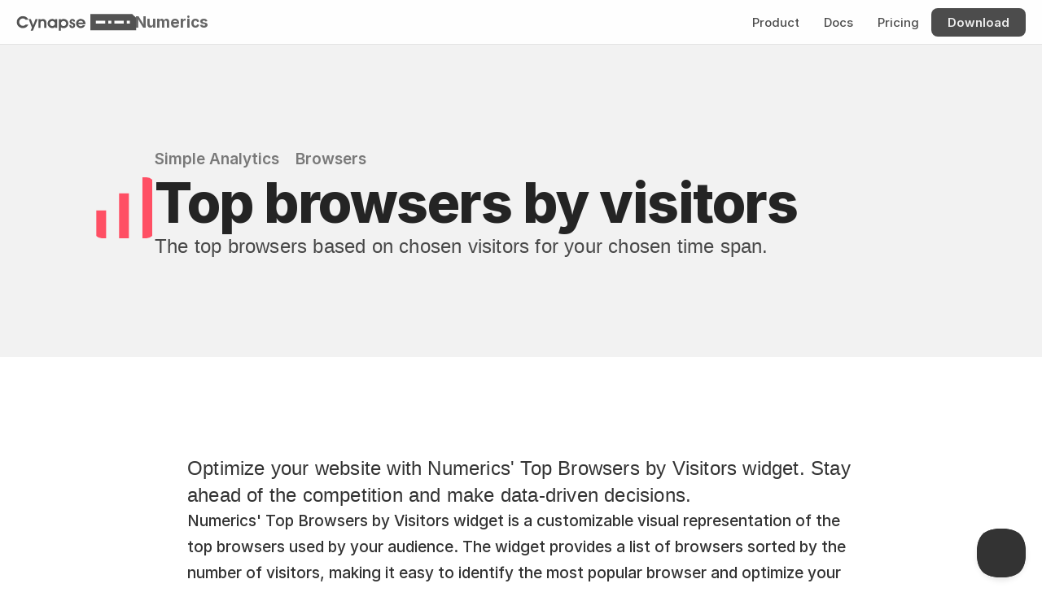

--- FILE ---
content_type: text/html
request_url: https://cynapse.com/numerics/widgets3/simple-analytics-browsers-top-browsers-by-visitors
body_size: 29962
content:
<!doctype html>
<!-- ✨ Built with Framer • https://www.framer.com/ -->
<html lang="en">
<head>
    <meta charset="utf-8">
    
    
    
    <!-- Start of headStart -->
    
    <!-- End of headStart -->
    <meta name="viewport" content="width=device-width">
    <meta name="generator" content="Framer 6aebf05">
    <title>Top browsers by visitors - Simple Analytics Dashboard Widget</title>
    <meta name="description" content="Optimize your website with Numerics' Top Browsers by Visitors widget. Stay ahead of the competition and make data-driven decisions.">
    <meta name="framer-search-index" content="https://framerusercontent.com/sites/1z8nAPEAieHTjY1fjm9rDJ/searchIndex-xF0IBeHfpdbg.json">
    <link href="https://framerusercontent.com/images/xFo3ipU81iJhmhPSMsfxzL640g.svg" rel="icon" media="(prefers-color-scheme: light)">
    <link href="https://framerusercontent.com/images/xFo3ipU81iJhmhPSMsfxzL640g.svg" rel="icon" media="(prefers-color-scheme: dark)">
    <!-- Open Graph / Facebook -->
    <meta property="og:type" content="website">
    <meta property="og:title" content="Top browsers by visitors - Simple Analytics Dashboard Widget">
    <meta property="og:description" content="Optimize your website with Numerics' Top Browsers by Visitors widget. Stay ahead of the competition and make data-driven decisions.">
    <meta property="og:image" content="https://framerusercontent.com/assets/E83duZdiPd0YOU6KJ39OVqWyuag.png">
    <!-- Twitter -->
    <meta name="twitter:card" content="summary_large_image">
    <meta name="twitter:title" content="Top browsers by visitors - Simple Analytics Dashboard Widget">
    <meta name="twitter:description" content="Optimize your website with Numerics' Top Browsers by Visitors widget. Stay ahead of the competition and make data-driven decisions.">
    <meta name="twitter:image" content="https://framerusercontent.com/assets/E83duZdiPd0YOU6KJ39OVqWyuag.png">
    
    <!-- Global site tag (gtag.js) - Google Analytics -->
    <script async src="https://www.googletagmanager.com/gtag/js?id=G-HK9WHMKE88"></script>
    <script>
      window.dataLayer = window.dataLayer || [];
      function gtag(){window.dataLayer.push(arguments);}
      gtag('js', new Date());
      gtag('config', 'G-HK9WHMKE88');
    </script>
    
    <link href="https://fonts.gstatic.com" rel="preconnect" crossorigin>
    <meta name="robots" content="max-image-preview:large"><link rel="canonical" href="https://cynapse.com/numerics/widgets3/simple-analytics-browsers-top-browsers-by-visitors"><meta property="og:url" content="https://cynapse.com/numerics/widgets3/simple-analytics-browsers-top-browsers-by-visitors"><style data-framer-breakpoint-css>@media(min-width: 1200px){.hidden-t9r7xr{display:none!important}}@media(min-width: 810px) and (max-width: 1199px){.hidden-x379ht{display:none!important}}@media(max-width: 809px){.hidden-1icjhoy{display:none!important}}</style><style data-framer-css-ssr-minified data-framer-components="framer-lib-cursors-host framer-uq6A8 PropertyOverrides framer-k1f9Z framer-r8yHV framer-kECfo framer-83NMb framer-YsIFC framer-h6TqC framer-HFHdf framer-8JHh3 framer-o1Xpy framer-fkmAz framer-C6J8K framer-7dcSb">html,body,#main{margin:0;padding:0;box-sizing:border-box}:root{-webkit-font-smoothing:antialiased;-moz-osx-font-smoothing:grayscale}*{box-sizing:border-box;-webkit-font-smoothing:inherit}h1,h2,h3,h4,h5,h6,p,figure{margin:0}body,input,textarea,select,button{font-size:12px;font-family:sans-serif}body{--token-9dc2a9f9-e68a-4b69-b18b-43cf8566745c: #333333;--token-2530a444-fd24-4e5f-bc62-298075a562d7: rgb(102, 102, 102);--token-bcc3acb9-38ca-47dd-a181-981b10741bb8: rgb(38, 38, 38);--token-5899e2a5-3a24-4a06-9386-7c4b3f15af78: rgb(0, 0, 0);--token-84dc4c50-ded2-4085-a7a9-2d2591007741: rgba(0, 0, 0, .85);--token-f8830546-c92c-4b30-a974-8c1710dff662: rgba(0, 0, 0, .7);--token-9ee45108-1319-4941-a4e9-64966e466178: rgba(0, 0, 0, .03);--token-8fd9fe05-1bde-417f-a929-38f00bf27750: rgba(0, 0, 0, .06);--token-c5ef1a94-f08d-491a-afab-ef2579423f7a: rgba(0, 0, 0, .1);--token-f70bcc07-d1d6-4137-b127-151c38c41e4f: rgba(0, 0, 0, .2);--token-f7eb5e7e-a773-4171-be7d-7a83d3c4e42f: rgba(0, 0, 0, .3);--token-7c86efd7-98fa-4eee-a770-2d4aba8f93c5: rgba(0, 0, 0, .4);--token-5b4f853a-705d-4519-ab2e-225662e527d6: rgba(0, 0, 0, .5);--token-f36efbed-6cc4-4eeb-8b4e-45baa843837e: rgba(0, 0, 0, .6);--token-ac522760-51b0-4d34-8d4f-32db387623d2: rgba(0, 0, 0, 0);--token-af83e918-a429-4829-9564-971a487772a5: rgba(255, 255, 255, 0);--token-7200c9d2-a401-4782-b7ab-9081137ba9c8: hsl(0, 0%, 100%);--token-52a05224-90b7-4f2e-88dd-49fd53820053: #f2f2f2;--token-42203330-36e5-4609-98d7-7a0234050a32: rgb(229, 229, 229);--token-b5162937-78a3-47b7-ae7d-4e4bfe096882: rgb(204, 204, 204);--token-67bce30a-9ba4-4457-b4d3-100e7c17230f: rgba(255, 255, 255, .1);--token-3ecd87da-063c-42c4-84d9-89fbf8f79e9e: rgba(255, 255, 255, .2);--token-d5456e3e-3e11-46cc-a0fe-8015dee9365d: rgba(255, 255, 255, .7);--token-9eeafc0e-dced-4f5f-87e3-fd29125da835: rgba(255, 255, 255, .9);--token-f4ebeefa-5f35-441b-b7de-9b9055ce69ac: #eaf2ff;--token-09c15d00-67fc-43d9-82fc-b7a9d18da816: #007AFF;--token-255a40c9-2e45-4657-94f0-ab4b740297b2: rgb(0, 81, 168);--token-5bfbb3c1-990e-4191-91de-3d14cab3d95d: rgba(0, 122, 255, .1);--token-a74a0f93-b2ca-44b0-8283-42d0e431eccf: rgb(52, 199, 89);--token-96c17429-4842-4bb0-b643-0436eafd7c43: #AF52DE;--token-eac27a0b-67d5-4fb8-89b7-aebfd493edc9: rgb(255, 0, 0);--token-6b37cf2a-4790-4c92-b52e-429546d3fbe2: #FF9500;--token-1f269203-6820-4e02-b79f-a47a750b7dca: rgb(189, 110, 0);--token-8c4fbc7d-ea26-4032-a2c8-9d96541fb277: #FFCC00;--token-26f2af39-493a-4f0b-8a04-f5ee01cd2edc: #32ADE6;--token-d2dbd3fb-8eb9-47bb-a500-21634904cd4f: rgb(255, 255, 255);--token-a5adfa02-167e-420f-8616-e84aff3570d7: rgba(0, 0, 0, .8);--token-be8edc6f-e7bf-4107-9dda-3c3d645e0960: rgb(255, 255, 255);--token-8bbf9c08-b9e2-4665-8146-a7472a4b9b0a: rgba(255, 255, 255, .9);--token-793e9220-566e-443d-a6c1-1cdcf0b9bc2d: rgba(0, 0, 0, .8);--token-20f4e299-2ae9-4939-9d83-743c336130a0: rgba(0, 0, 0, .6);--token-7f672cfe-061e-44fa-adf5-f67cf0c06cfc: rgb(0, 0, 0);--token-2d81e023-b44c-433f-bd39-6501b737fb3a: hsl(0, 0%, 100%);--token-7c75bdf0-4dd3-404d-8308-4e26c095ef29: rgb(255, 255, 255);--token-dae5a1d9-9c1d-49cb-95ab-00778c9b2f2d: rgba(255, 255, 255, .9);--token-f48029a8-6cbd-453b-9732-a161dec06ed8: rgb(28, 24, 22);--token-a68fe08b-4ea2-4d63-a4b8-b0c352b9535c: rgba(255, 255, 255, .7);--token-1222d424-4c4a-4872-84a5-5174760ff37c: rgba(0, 0, 0, .9);--token-34bd604a-f077-483b-bbe7-48ac48dd2ac8: rgb(0, 0, 0);--token-fa8a3234-78a6-4663-8ff7-63e8b42feaa0: rgb(217, 217, 217);--token-3a674ffa-982a-4e4d-ac04-94e0f360f91b: rgba(0, 0, 0, .8);--token-f82e81c0-5af6-4f69-ab3f-55c22d70cd15: rgba(255, 255, 255, .8);--token-d22b33b1-5016-432d-9d24-d75243605c14: rgba(175, 82, 222, .12)}@font-face{font-family:Fragment Mono;font-style:normal;font-weight:400;font-display:block;src:url(https://fonts.gstatic.com/s/fragmentmono/v5/4iCr6K5wfMRRjxp0DA6-2CLnB45HhrUI.woff2) format("woff2");unicode-range:U+0460-052F,U+1C80-1C8A,U+20B4,U+2DE0-2DFF,U+A640-A69F,U+FE2E-FE2F}@font-face{font-family:Fragment Mono;font-style:normal;font-weight:400;font-display:block;src:url(https://fonts.gstatic.com/s/fragmentmono/v5/4iCr6K5wfMRRjxp0DA6-2CLnB41HhrUI.woff2) format("woff2");unicode-range:U+0100-02BA,U+02BD-02C5,U+02C7-02CC,U+02CE-02D7,U+02DD-02FF,U+0304,U+0308,U+0329,U+1D00-1DBF,U+1E00-1E9F,U+1EF2-1EFF,U+2020,U+20A0-20AB,U+20AD-20C0,U+2113,U+2C60-2C7F,U+A720-A7FF}@font-face{font-family:Fragment Mono;font-style:normal;font-weight:400;font-display:block;src:url(https://fonts.gstatic.com/s/fragmentmono/v5/4iCr6K5wfMRRjxp0DA6-2CLnB4NHhg.woff2) format("woff2");unicode-range:U+0000-00FF,U+0131,U+0152-0153,U+02BB-02BC,U+02C6,U+02DA,U+02DC,U+0304,U+0308,U+0329,U+2000-206F,U+20AC,U+2122,U+2191,U+2193,U+2212,U+2215,U+FEFF,U+FFFD}@font-face{font-family:Inter;src:url(https://app.framerstatic.com/Inter-Regular.cyrillic-ext-CFTLRB35.woff2);font-display:swap;font-style:normal;font-weight:400;unicode-range:U+0460-052F,U+1C80-1C88,U+20B4,U+2DE0-2DFF,U+A640-A69F,U+FE2E-FE2F}@font-face{font-family:Inter;src:url(https://app.framerstatic.com/Inter-Regular.cyrillic-KKLZBALH.woff2);font-display:swap;font-style:normal;font-weight:400;unicode-range:U+0301,U+0400-045F,U+0490-0491,U+04B0-04B1,U+2116}@font-face{font-family:Inter;src:url(https://app.framerstatic.com/Inter-Regular.greek-ext-ULEBLIFV.woff2);font-display:swap;font-style:normal;font-weight:400;unicode-range:U+1F00-1FFF}@font-face{font-family:Inter;src:url(https://app.framerstatic.com/Inter-Regular.greek-IRHSNFQB.woff2);font-display:swap;font-style:normal;font-weight:400;unicode-range:U+0370-03FF}@font-face{font-family:Inter;src:url(https://app.framerstatic.com/Inter-Regular.latin-ext-VZDUGU3Q.woff2);font-display:swap;font-style:normal;font-weight:400;unicode-range:U+0100-024F,U+0259,U+1E00-1EFF,U+2020,U+20A0-20AB,U+20AD-20CF,U+2113,U+2C60-2C7F,U+A720-A7FF}@font-face{font-family:Inter;src:url(https://app.framerstatic.com/Inter-Regular.latin-JLQMKCHE.woff2);font-display:swap;font-style:normal;font-weight:400;unicode-range:U+0000-00FF,U+0131,U+0152-0153,U+02BB-02BC,U+02C6,U+02DA,U+02DC,U+2000-206F,U+2074,U+20AC,U+2122,U+2191,U+2193,U+2212,U+2215,U+FEFF,U+FFFD}@font-face{font-family:Inter;src:url(https://app.framerstatic.com/Inter-Regular.vietnamese-QK7VSWXK.woff2);font-display:swap;font-style:normal;font-weight:400;unicode-range:U+0102-0103,U+0110-0111,U+0128-0129,U+0168-0169,U+01A0-01A1,U+01AF-01B0,U+1EA0-1EF9,U+20AB}@font-face{font-family:Inter;src:url(https://framerusercontent.com/assets/NXxvFRoY5LDh3yCm7MEP2jqYk.woff2);font-display:block;font-style:normal;font-weight:100;unicode-range:U+0460-052F,U+1C80-1C88,U+20B4,U+2DE0-2DFF,U+A640-A69F,U+FE2E-FE2F}@font-face{font-family:Inter;src:url(https://framerusercontent.com/assets/5CcgcVyoWSqO1THBiISd6oCog.woff2);font-display:block;font-style:normal;font-weight:100;unicode-range:U+0301,U+0400-045F,U+0490-0491,U+04B0-04B1,U+2116}@font-face{font-family:Inter;src:url(https://framerusercontent.com/assets/MF544SVCvk3yNpLIz3pwDXFZPKM.woff2);font-display:block;font-style:normal;font-weight:100;unicode-range:U+1F00-1FFF}@font-face{font-family:Inter;src:url(https://framerusercontent.com/assets/TNtxudDBkAm2RXdtU3rvTBwoM.woff2);font-display:block;font-style:normal;font-weight:100;unicode-range:U+0370-03FF}@font-face{font-family:Inter;src:url(https://framerusercontent.com/assets/fIabp4VN5z7iJ3lNOz9qfNeQHc.woff2);font-display:block;font-style:normal;font-weight:100;unicode-range:U+0100-024F,U+0259,U+1E00-1EFF,U+2020,U+20A0-20AB,U+20AD-20CF,U+2113,U+2C60-2C7F,U+A720-A7FF}@font-face{font-family:Inter;src:url(https://framerusercontent.com/assets/YSOgKh50dqzzsXffetgcarlLHcI.woff2);font-display:block;font-style:normal;font-weight:100;unicode-range:U+0000-00FF,U+0131,U+0152-0153,U+02BB-02BC,U+02C6,U+02DA,U+02DC,U+2000-206F,U+2074,U+20AC,U+2122,U+2191,U+2193,U+2212,U+2215,U+FEFF,U+FFFD}@font-face{font-family:Inter;src:url(https://framerusercontent.com/assets/9iRSYClnXA0RMygyIn6yjjWXJw.woff2);font-display:block;font-style:normal;font-weight:100;unicode-range:U+0102-0103,U+0110-0111,U+0128-0129,U+0168-0169,U+01A0-01A1,U+01AF-01B0,U+1EA0-1EF9,U+20AB}@font-face{font-family:Inter;src:url(https://framerusercontent.com/assets/MVhJhYeDWxeyqT939zMNyw9p8.woff2);font-display:block;font-style:normal;font-weight:200;unicode-range:U+0460-052F,U+1C80-1C88,U+20B4,U+2DE0-2DFF,U+A640-A69F,U+FE2E-FE2F}@font-face{font-family:Inter;src:url(https://framerusercontent.com/assets/WXQXYfAQJIi2pCJACAfWWXfIDqI.woff2);font-display:block;font-style:normal;font-weight:200;unicode-range:U+0301,U+0400-045F,U+0490-0491,U+04B0-04B1,U+2116}@font-face{font-family:Inter;src:url(https://framerusercontent.com/assets/RJeJJARdrtNUtic58kOz7hIgBuE.woff2);font-display:block;font-style:normal;font-weight:200;unicode-range:U+1F00-1FFF}@font-face{font-family:Inter;src:url(https://framerusercontent.com/assets/4hBRAuM02i3fsxYDzyNvt5Az2so.woff2);font-display:block;font-style:normal;font-weight:200;unicode-range:U+0370-03FF}@font-face{font-family:Inter;src:url(https://framerusercontent.com/assets/fz1JbBffNGgK7BNUI1mmbFBlgA8.woff2);font-display:block;font-style:normal;font-weight:200;unicode-range:U+0100-024F,U+0259,U+1E00-1EFF,U+2020,U+20A0-20AB,U+20AD-20CF,U+2113,U+2C60-2C7F,U+A720-A7FF}@font-face{font-family:Inter;src:url(https://framerusercontent.com/assets/hgmI3sEShaw5UU738TAjDBQPH0.woff2);font-display:block;font-style:normal;font-weight:200;unicode-range:U+0000-00FF,U+0131,U+0152-0153,U+02BB-02BC,U+02C6,U+02DA,U+02DC,U+2000-206F,U+2074,U+20AC,U+2122,U+2191,U+2193,U+2212,U+2215,U+FEFF,U+FFFD}@font-face{font-family:Inter;src:url(https://framerusercontent.com/assets/eIZyQwIlHYR0mnMSneEDMtqBPgw.woff2);font-display:block;font-style:normal;font-weight:200;unicode-range:U+0102-0103,U+0110-0111,U+0128-0129,U+0168-0169,U+01A0-01A1,U+01AF-01B0,U+1EA0-1EF9,U+20AB}@font-face{font-family:Inter;src:url(https://framerusercontent.com/assets/BkDpl4ghaqvMi1btKFyG2tdbec.woff2);font-display:swap;font-style:normal;font-weight:300;unicode-range:U+0460-052F,U+1C80-1C88,U+20B4,U+2DE0-2DFF,U+A640-A69F,U+FE2E-FE2F}@font-face{font-family:Inter;src:url(https://framerusercontent.com/assets/zAMK70AQRFSShJgUiaR5IiIhgzk.woff2);font-display:swap;font-style:normal;font-weight:300;unicode-range:U+0301,U+0400-045F,U+0490-0491,U+04B0-04B1,U+2116}@font-face{font-family:Inter;src:url(https://framerusercontent.com/assets/IETjvc5qzUaRoaruDpPSwCUM8.woff2);font-display:swap;font-style:normal;font-weight:300;unicode-range:U+1F00-1FFF}@font-face{font-family:Inter;src:url(https://framerusercontent.com/assets/oLCoaT3ioA0fHdJnWR9W6k7NY.woff2);font-display:swap;font-style:normal;font-weight:300;unicode-range:U+0370-03FF}@font-face{font-family:Inter;src:url(https://framerusercontent.com/assets/Sj0PCHQSBjFmEp6NBWg6FNaKc.woff2);font-display:swap;font-style:normal;font-weight:300;unicode-range:U+0100-024F,U+0259,U+1E00-1EFF,U+2020,U+20A0-20AB,U+20AD-20CF,U+2113,U+2C60-2C7F,U+A720-A7FF}@font-face{font-family:Inter;src:url(https://framerusercontent.com/assets/v2q8JTTTs7McDMSEhnxAIBqd0.woff2);font-display:swap;font-style:normal;font-weight:300;unicode-range:U+0000-00FF,U+0131,U+0152-0153,U+02BB-02BC,U+02C6,U+02DA,U+02DC,U+2000-206F,U+2074,U+20AC,U+2122,U+2191,U+2193,U+2212,U+2215,U+FEFF,U+FFFD}@font-face{font-family:Inter;src:url(https://framerusercontent.com/assets/H4TfENUY1rh8R9UaSD6vngjJP3M.woff2);font-display:swap;font-style:normal;font-weight:300;unicode-range:U+0102-0103,U+0110-0111,U+0128-0129,U+0168-0169,U+01A0-01A1,U+01AF-01B0,U+1EA0-1EF9,U+20AB}@font-face{font-family:Inter;src:url(https://framerusercontent.com/assets/5A3Ce6C9YYmCjpQx9M4inSaKU.woff2);font-display:swap;font-style:normal;font-weight:500;unicode-range:U+0460-052F,U+1C80-1C88,U+20B4,U+2DE0-2DFF,U+A640-A69F,U+FE2E-FE2F}@font-face{font-family:Inter;src:url(https://framerusercontent.com/assets/Qx95Xyt0Ka3SGhinnbXIGpEIyP4.woff2);font-display:swap;font-style:normal;font-weight:500;unicode-range:U+0301,U+0400-045F,U+0490-0491,U+04B0-04B1,U+2116}@font-face{font-family:Inter;src:url(https://framerusercontent.com/assets/6mJuEAguuIuMog10gGvH5d3cl8.woff2);font-display:swap;font-style:normal;font-weight:500;unicode-range:U+1F00-1FFF}@font-face{font-family:Inter;src:url(https://framerusercontent.com/assets/xYYWaj7wCU5zSQH0eXvSaS19wo.woff2);font-display:swap;font-style:normal;font-weight:500;unicode-range:U+0370-03FF}@font-face{font-family:Inter;src:url(https://framerusercontent.com/assets/otTaNuNpVK4RbdlT7zDDdKvQBA.woff2);font-display:swap;font-style:normal;font-weight:500;unicode-range:U+0100-024F,U+0259,U+1E00-1EFF,U+2020,U+20A0-20AB,U+20AD-20CF,U+2113,U+2C60-2C7F,U+A720-A7FF}@font-face{font-family:Inter;src:url(https://framerusercontent.com/assets/d3tHnaQIAeqiE5hGcRw4mmgWYU.woff2);font-display:swap;font-style:normal;font-weight:500;unicode-range:U+0000-00FF,U+0131,U+0152-0153,U+02BB-02BC,U+02C6,U+02DA,U+02DC,U+2000-206F,U+2074,U+20AC,U+2122,U+2191,U+2193,U+2212,U+2215,U+FEFF,U+FFFD}@font-face{font-family:Inter;src:url(https://framerusercontent.com/assets/DolVirEGb34pEXEp8t8FQBSK4.woff2);font-display:swap;font-style:normal;font-weight:500;unicode-range:U+0102-0103,U+0110-0111,U+0128-0129,U+0168-0169,U+01A0-01A1,U+01AF-01B0,U+1EA0-1EF9,U+20AB}@font-face{font-family:Inter;src:url(https://framerusercontent.com/assets/hyOgCu0Xnghbimh0pE8QTvtt2AU.woff2);font-display:swap;font-style:normal;font-weight:600;unicode-range:U+0460-052F,U+1C80-1C88,U+20B4,U+2DE0-2DFF,U+A640-A69F,U+FE2E-FE2F}@font-face{font-family:Inter;src:url(https://framerusercontent.com/assets/NeGmSOXrPBfEFIy5YZeHq17LEDA.woff2);font-display:swap;font-style:normal;font-weight:600;unicode-range:U+0301,U+0400-045F,U+0490-0491,U+04B0-04B1,U+2116}@font-face{font-family:Inter;src:url(https://framerusercontent.com/assets/oYaAX5himiTPYuN8vLWnqBbfD2s.woff2);font-display:swap;font-style:normal;font-weight:600;unicode-range:U+1F00-1FFF}@font-face{font-family:Inter;src:url(https://framerusercontent.com/assets/lEJLP4R0yuCaMCjSXYHtJw72M.woff2);font-display:swap;font-style:normal;font-weight:600;unicode-range:U+0370-03FF}@font-face{font-family:Inter;src:url(https://framerusercontent.com/assets/cRJyLNuTJR5jbyKzGi33wU9cqIQ.woff2);font-display:swap;font-style:normal;font-weight:600;unicode-range:U+0100-024F,U+0259,U+1E00-1EFF,U+2020,U+20A0-20AB,U+20AD-20CF,U+2113,U+2C60-2C7F,U+A720-A7FF}@font-face{font-family:Inter;src:url(https://framerusercontent.com/assets/1ZFS7N918ojhhd0nQWdj3jz4w.woff2);font-display:swap;font-style:normal;font-weight:600;unicode-range:U+0000-00FF,U+0131,U+0152-0153,U+02BB-02BC,U+02C6,U+02DA,U+02DC,U+2000-206F,U+2074,U+20AC,U+2122,U+2191,U+2193,U+2212,U+2215,U+FEFF,U+FFFD}@font-face{font-family:Inter;src:url(https://framerusercontent.com/assets/A0Wcc7NgXMjUuFdquHDrIZpzZw0.woff2);font-display:swap;font-style:normal;font-weight:600;unicode-range:U+0102-0103,U+0110-0111,U+0128-0129,U+0168-0169,U+01A0-01A1,U+01AF-01B0,U+1EA0-1EF9,U+20AB}@font-face{font-family:Inter;src:url(https://framerusercontent.com/assets/DpPBYI0sL4fYLgAkX8KXOPVt7c.woff2);font-display:swap;font-style:normal;font-weight:700;unicode-range:U+0460-052F,U+1C80-1C88,U+20B4,U+2DE0-2DFF,U+A640-A69F,U+FE2E-FE2F}@font-face{font-family:Inter;src:url(https://framerusercontent.com/assets/4RAEQdEOrcnDkhHiiCbJOw92Lk.woff2);font-display:swap;font-style:normal;font-weight:700;unicode-range:U+0301,U+0400-045F,U+0490-0491,U+04B0-04B1,U+2116}@font-face{font-family:Inter;src:url(https://framerusercontent.com/assets/1K3W8DizY3v4emK8Mb08YHxTbs.woff2);font-display:swap;font-style:normal;font-weight:700;unicode-range:U+1F00-1FFF}@font-face{font-family:Inter;src:url(https://framerusercontent.com/assets/tUSCtfYVM1I1IchuyCwz9gDdQ.woff2);font-display:swap;font-style:normal;font-weight:700;unicode-range:U+0370-03FF}@font-face{font-family:Inter;src:url(https://framerusercontent.com/assets/VgYFWiwsAC5OYxAycRXXvhze58.woff2);font-display:swap;font-style:normal;font-weight:700;unicode-range:U+0100-024F,U+0259,U+1E00-1EFF,U+2020,U+20A0-20AB,U+20AD-20CF,U+2113,U+2C60-2C7F,U+A720-A7FF}@font-face{font-family:Inter;src:url(https://framerusercontent.com/assets/DXD0Q7LSl7HEvDzucnyLnGBHM.woff2);font-display:swap;font-style:normal;font-weight:700;unicode-range:U+0000-00FF,U+0131,U+0152-0153,U+02BB-02BC,U+02C6,U+02DA,U+02DC,U+2000-206F,U+2074,U+20AC,U+2122,U+2191,U+2193,U+2212,U+2215,U+FEFF,U+FFFD}@font-face{font-family:Inter;src:url(https://framerusercontent.com/assets/GIryZETIX4IFypco5pYZONKhJIo.woff2);font-display:swap;font-style:normal;font-weight:700;unicode-range:U+0102-0103,U+0110-0111,U+0128-0129,U+0168-0169,U+01A0-01A1,U+01AF-01B0,U+1EA0-1EF9,U+20AB}@font-face{font-family:Inter;src:url(https://framerusercontent.com/assets/PONfPc6h4EPYwJliXQBmjVx7QxI.woff2);font-display:swap;font-style:normal;font-weight:800;unicode-range:U+0460-052F,U+1C80-1C88,U+20B4,U+2DE0-2DFF,U+A640-A69F,U+FE2E-FE2F}@font-face{font-family:Inter;src:url(https://framerusercontent.com/assets/zsnJN7Z1wdzUvepJniD3rbvJIyU.woff2);font-display:swap;font-style:normal;font-weight:800;unicode-range:U+0301,U+0400-045F,U+0490-0491,U+04B0-04B1,U+2116}@font-face{font-family:Inter;src:url(https://framerusercontent.com/assets/UrzZBOy7RyJEWAZGduzOeHiHuY.woff2);font-display:swap;font-style:normal;font-weight:800;unicode-range:U+1F00-1FFF}@font-face{font-family:Inter;src:url(https://framerusercontent.com/assets/996sR9SfSDuYELz8oHhDOcErkY.woff2);font-display:swap;font-style:normal;font-weight:800;unicode-range:U+0370-03FF}@font-face{font-family:Inter;src:url(https://framerusercontent.com/assets/ftN1HpyPVJEoEb4q36SOrNdLXU.woff2);font-display:swap;font-style:normal;font-weight:800;unicode-range:U+0100-024F,U+0259,U+1E00-1EFF,U+2020,U+20A0-20AB,U+20AD-20CF,U+2113,U+2C60-2C7F,U+A720-A7FF}@font-face{font-family:Inter;src:url(https://framerusercontent.com/assets/jN39PDxZWEwjG7Csryx3JN2r2Y.woff2);font-display:swap;font-style:normal;font-weight:800;unicode-range:U+0000-00FF,U+0131,U+0152-0153,U+02BB-02BC,U+02C6,U+02DA,U+02DC,U+2000-206F,U+2074,U+20AC,U+2122,U+2191,U+2193,U+2212,U+2215,U+FEFF,U+FFFD}@font-face{font-family:Inter;src:url(https://framerusercontent.com/assets/JAur4lGGSGRGyrFi59JSIKqVgU.woff2);font-display:swap;font-style:normal;font-weight:800;unicode-range:U+0102-0103,U+0110-0111,U+0128-0129,U+0168-0169,U+01A0-01A1,U+01AF-01B0,U+1EA0-1EF9,U+20AB}@font-face{font-family:Inter;src:url(https://framerusercontent.com/assets/mkY5Sgyq51ik0AMrSBwhm9DJg.woff2);font-display:block;font-style:normal;font-weight:900;unicode-range:U+0460-052F,U+1C80-1C88,U+20B4,U+2DE0-2DFF,U+A640-A69F,U+FE2E-FE2F}@font-face{font-family:Inter;src:url(https://framerusercontent.com/assets/X5hj6qzcHUYv7h1390c8Rhm6550.woff2);font-display:block;font-style:normal;font-weight:900;unicode-range:U+0301,U+0400-045F,U+0490-0491,U+04B0-04B1,U+2116}@font-face{font-family:Inter;src:url(https://framerusercontent.com/assets/gQhNpS3tN86g8RcVKYUUaKt2oMQ.woff2);font-display:block;font-style:normal;font-weight:900;unicode-range:U+1F00-1FFF}@font-face{font-family:Inter;src:url(https://framerusercontent.com/assets/cugnVhSraaRyANCaUtI5FV17wk.woff2);font-display:block;font-style:normal;font-weight:900;unicode-range:U+0370-03FF}@font-face{font-family:Inter;src:url(https://framerusercontent.com/assets/5HcVoGak8k5agFJSaKa4floXVu0.woff2);font-display:block;font-style:normal;font-weight:900;unicode-range:U+0100-024F,U+0259,U+1E00-1EFF,U+2020,U+20A0-20AB,U+20AD-20CF,U+2113,U+2C60-2C7F,U+A720-A7FF}@font-face{font-family:Inter;src:url(https://framerusercontent.com/assets/jn4BtSPLlS0NDp1KiFAtFKiiY0o.woff2);font-display:block;font-style:normal;font-weight:900;unicode-range:U+0000-00FF,U+0131,U+0152-0153,U+02BB-02BC,U+02C6,U+02DA,U+02DC,U+2000-206F,U+2074,U+20AC,U+2122,U+2191,U+2193,U+2212,U+2215,U+FEFF,U+FFFD}@font-face{font-family:Inter;src:url(https://framerusercontent.com/assets/P2Bw01CtL0b9wqygO0sSVogWbo.woff2);font-display:block;font-style:normal;font-weight:900;unicode-range:U+0102-0103,U+0110-0111,U+0128-0129,U+0168-0169,U+01A0-01A1,U+01AF-01B0,U+1EA0-1EF9,U+20AB}@font-face{font-family:Inter;src:url(https://framerusercontent.com/assets/YJsHMqeEm0oDHuxRTVCwg5eZuo.woff2);font-display:block;font-style:italic;font-weight:100;unicode-range:U+0460-052F,U+1C80-1C88,U+20B4,U+2DE0-2DFF,U+A640-A69F,U+FE2E-FE2F}@font-face{font-family:Inter;src:url(https://framerusercontent.com/assets/oJJMyJlDykMObEyb5VexHSxd24.woff2);font-display:block;font-style:italic;font-weight:100;unicode-range:U+0301,U+0400-045F,U+0490-0491,U+04B0-04B1,U+2116}@font-face{font-family:Inter;src:url(https://framerusercontent.com/assets/IpeaX0WzLaonj68howNZg4SJJaY.woff2);font-display:block;font-style:italic;font-weight:100;unicode-range:U+1F00-1FFF}@font-face{font-family:Inter;src:url(https://framerusercontent.com/assets/KCj1bV3vDXY5OLHttTeRYcu9J8.woff2);font-display:block;font-style:italic;font-weight:100;unicode-range:U+0370-03FF}@font-face{font-family:Inter;src:url(https://framerusercontent.com/assets/biaVHhOprxbHaR3dIP7Z8cYurHg.woff2);font-display:block;font-style:italic;font-weight:100;unicode-range:U+0100-024F,U+0259,U+1E00-1EFF,U+2020,U+20A0-20AB,U+20AD-20CF,U+2113,U+2C60-2C7F,U+A720-A7FF}@font-face{font-family:Inter;src:url(https://framerusercontent.com/assets/BpOIEy4nYtcp1RwqOtwAgi2EiDE.woff2);font-display:block;font-style:italic;font-weight:100;unicode-range:U+0000-00FF,U+0131,U+0152-0153,U+02BB-02BC,U+02C6,U+02DA,U+02DC,U+2000-206F,U+2074,U+20AC,U+2122,U+2191,U+2193,U+2212,U+2215,U+FEFF,U+FFFD}@font-face{font-family:Inter;src:url(https://framerusercontent.com/assets/gNa011yWpVpNFgUhhSlDX8nUiPQ.woff2);font-display:block;font-style:italic;font-weight:100;unicode-range:U+0102-0103,U+0110-0111,U+0128-0129,U+0168-0169,U+01A0-01A1,U+01AF-01B0,U+1EA0-1EF9,U+20AB}@font-face{font-family:Inter;src:url(https://framerusercontent.com/assets/vpq17U0WM26sBGHgq9jnrUmUf8.woff2);font-display:block;font-style:italic;font-weight:200;unicode-range:U+0460-052F,U+1C80-1C88,U+20B4,U+2DE0-2DFF,U+A640-A69F,U+FE2E-FE2F}@font-face{font-family:Inter;src:url(https://framerusercontent.com/assets/bNYh7lNMEpOegeRYAtyGel1WqBE.woff2);font-display:block;font-style:italic;font-weight:200;unicode-range:U+0301,U+0400-045F,U+0490-0491,U+04B0-04B1,U+2116}@font-face{font-family:Inter;src:url(https://framerusercontent.com/assets/FBzcXZYmdulcZC0z278U6o0cw.woff2);font-display:block;font-style:italic;font-weight:200;unicode-range:U+1F00-1FFF}@font-face{font-family:Inter;src:url(https://framerusercontent.com/assets/ua60IRqWK94xCrq0SC639Hbsdjg.woff2);font-display:block;font-style:italic;font-weight:200;unicode-range:U+0370-03FF}@font-face{font-family:Inter;src:url(https://framerusercontent.com/assets/Pd8gNPn2dSCh4FyjWFw9PJysoQ.woff2);font-display:block;font-style:italic;font-weight:200;unicode-range:U+0100-024F,U+0259,U+1E00-1EFF,U+2020,U+20A0-20AB,U+20AD-20CF,U+2113,U+2C60-2C7F,U+A720-A7FF}@font-face{font-family:Inter;src:url(https://framerusercontent.com/assets/zpiI5DA3vCb3G2sqEyq9xqogo.woff2);font-display:block;font-style:italic;font-weight:200;unicode-range:U+0000-00FF,U+0131,U+0152-0153,U+02BB-02BC,U+02C6,U+02DA,U+02DC,U+2000-206F,U+2074,U+20AC,U+2122,U+2191,U+2193,U+2212,U+2215,U+FEFF,U+FFFD}@font-face{font-family:Inter;src:url(https://framerusercontent.com/assets/DtVQjTG8OGGKnwKYrMHRZVCyo.woff2);font-display:block;font-style:italic;font-weight:200;unicode-range:U+0102-0103,U+0110-0111,U+0128-0129,U+0168-0169,U+01A0-01A1,U+01AF-01B0,U+1EA0-1EF9,U+20AB}@font-face{font-family:Inter;src:url(https://framerusercontent.com/assets/YYB6GZmCWnZq3RWZOghuZIOxQY.woff2);font-display:swap;font-style:italic;font-weight:300;unicode-range:U+0460-052F,U+1C80-1C88,U+20B4,U+2DE0-2DFF,U+A640-A69F,U+FE2E-FE2F}@font-face{font-family:Inter;src:url(https://framerusercontent.com/assets/miJTzODdiyIr3tRo9KEoqXXk2PM.woff2);font-display:swap;font-style:italic;font-weight:300;unicode-range:U+0301,U+0400-045F,U+0490-0491,U+04B0-04B1,U+2116}@font-face{font-family:Inter;src:url(https://framerusercontent.com/assets/6ZMhcggRFfEfbf7lncCpaUbA.woff2);font-display:swap;font-style:italic;font-weight:300;unicode-range:U+1F00-1FFF}@font-face{font-family:Inter;src:url(https://framerusercontent.com/assets/8sCN6PGUr4I8q5hC5twAXfcwqV0.woff2);font-display:swap;font-style:italic;font-weight:300;unicode-range:U+0370-03FF}@font-face{font-family:Inter;src:url(https://framerusercontent.com/assets/aUYDUTztS7anQw5JuwCncXeLOBY.woff2);font-display:swap;font-style:italic;font-weight:300;unicode-range:U+0100-024F,U+0259,U+1E00-1EFF,U+2020,U+20A0-20AB,U+20AD-20CF,U+2113,U+2C60-2C7F,U+A720-A7FF}@font-face{font-family:Inter;src:url(https://framerusercontent.com/assets/5mDAOkC5Wpzo7NkuE9oYfqlY2u4.woff2);font-display:swap;font-style:italic;font-weight:300;unicode-range:U+0000-00FF,U+0131,U+0152-0153,U+02BB-02BC,U+02C6,U+02DA,U+02DC,U+2000-206F,U+2074,U+20AC,U+2122,U+2191,U+2193,U+2212,U+2215,U+FEFF,U+FFFD}@font-face{font-family:Inter;src:url(https://framerusercontent.com/assets/yDiPvYxioBHsicnYxpPW35WQmx8.woff2);font-display:swap;font-style:italic;font-weight:300;unicode-range:U+0102-0103,U+0110-0111,U+0128-0129,U+0168-0169,U+01A0-01A1,U+01AF-01B0,U+1EA0-1EF9,U+20AB}@font-face{font-family:Inter;src:url(https://framerusercontent.com/assets/CfMzU8w2e7tHgF4T4rATMPuWosA.woff2);font-display:swap;font-style:italic;font-weight:400;unicode-range:U+0460-052F,U+1C80-1C88,U+20B4,U+2DE0-2DFF,U+A640-A69F,U+FE2E-FE2F}@font-face{font-family:Inter;src:url(https://framerusercontent.com/assets/867QObYax8ANsfX4TGEVU9YiCM.woff2);font-display:swap;font-style:italic;font-weight:400;unicode-range:U+0301,U+0400-045F,U+0490-0491,U+04B0-04B1,U+2116}@font-face{font-family:Inter;src:url(https://framerusercontent.com/assets/Oyn2ZbENFdnW7mt2Lzjk1h9Zb9k.woff2);font-display:swap;font-style:italic;font-weight:400;unicode-range:U+1F00-1FFF}@font-face{font-family:Inter;src:url(https://framerusercontent.com/assets/cdAe8hgZ1cMyLu9g005pAW3xMo.woff2);font-display:swap;font-style:italic;font-weight:400;unicode-range:U+0370-03FF}@font-face{font-family:Inter;src:url(https://framerusercontent.com/assets/DOfvtmE1UplCq161m6Hj8CSQYg.woff2);font-display:swap;font-style:italic;font-weight:400;unicode-range:U+0100-024F,U+0259,U+1E00-1EFF,U+2020,U+20A0-20AB,U+20AD-20CF,U+2113,U+2C60-2C7F,U+A720-A7FF}@font-face{font-family:Inter;src:url(https://framerusercontent.com/assets/vFzuJY0c65av44uhEKB6vyjFMg.woff2);font-display:swap;font-style:italic;font-weight:400;unicode-range:U+0000-00FF,U+0131,U+0152-0153,U+02BB-02BC,U+02C6,U+02DA,U+02DC,U+2000-206F,U+2074,U+20AC,U+2122,U+2191,U+2193,U+2212,U+2215,U+FEFF,U+FFFD}@font-face{font-family:Inter;src:url(https://framerusercontent.com/assets/tKtBcDnBMevsEEJKdNGhhkLzYo.woff2);font-display:swap;font-style:italic;font-weight:400;unicode-range:U+0102-0103,U+0110-0111,U+0128-0129,U+0168-0169,U+01A0-01A1,U+01AF-01B0,U+1EA0-1EF9,U+20AB}@font-face{font-family:Inter;src:url(https://framerusercontent.com/assets/khkJkwSL66WFg8SX6Wa726c.woff2);font-display:swap;font-style:italic;font-weight:500;unicode-range:U+0460-052F,U+1C80-1C88,U+20B4,U+2DE0-2DFF,U+A640-A69F,U+FE2E-FE2F}@font-face{font-family:Inter;src:url(https://framerusercontent.com/assets/0E7IMbDzcGABpBwwqNEt60wU0w.woff2);font-display:swap;font-style:italic;font-weight:500;unicode-range:U+0301,U+0400-045F,U+0490-0491,U+04B0-04B1,U+2116}@font-face{font-family:Inter;src:url(https://framerusercontent.com/assets/NTJ0nQgIF0gcDelS14zQ9NR9Q.woff2);font-display:swap;font-style:italic;font-weight:500;unicode-range:U+1F00-1FFF}@font-face{font-family:Inter;src:url(https://framerusercontent.com/assets/QrcNhgEPfRl0LS8qz5Ln8olanl8.woff2);font-display:swap;font-style:italic;font-weight:500;unicode-range:U+0370-03FF}@font-face{font-family:Inter;src:url(https://framerusercontent.com/assets/JEXmejW8mXOYMtt0hyRg811kHac.woff2);font-display:swap;font-style:italic;font-weight:500;unicode-range:U+0100-024F,U+0259,U+1E00-1EFF,U+2020,U+20A0-20AB,U+20AD-20CF,U+2113,U+2C60-2C7F,U+A720-A7FF}@font-face{font-family:Inter;src:url(https://framerusercontent.com/assets/ksvR4VsLksjpSwnC2fPgHRNMw.woff2);font-display:swap;font-style:italic;font-weight:500;unicode-range:U+0000-00FF,U+0131,U+0152-0153,U+02BB-02BC,U+02C6,U+02DA,U+02DC,U+2000-206F,U+2074,U+20AC,U+2122,U+2191,U+2193,U+2212,U+2215,U+FEFF,U+FFFD}@font-face{font-family:Inter;src:url(https://framerusercontent.com/assets/uy9s0iWuxiNnVt8EpTI3gzohpwo.woff2);font-display:swap;font-style:italic;font-weight:500;unicode-range:U+0102-0103,U+0110-0111,U+0128-0129,U+0168-0169,U+01A0-01A1,U+01AF-01B0,U+1EA0-1EF9,U+20AB}@font-face{font-family:Inter;src:url(https://framerusercontent.com/assets/vxBnBhH8768IFAXAb4Qf6wQHKs.woff2);font-display:swap;font-style:italic;font-weight:600;unicode-range:U+0460-052F,U+1C80-1C88,U+20B4,U+2DE0-2DFF,U+A640-A69F,U+FE2E-FE2F}@font-face{font-family:Inter;src:url(https://framerusercontent.com/assets/zSsEuoJdh8mcFVk976C05ZfQr8.woff2);font-display:swap;font-style:italic;font-weight:600;unicode-range:U+0301,U+0400-045F,U+0490-0491,U+04B0-04B1,U+2116}@font-face{font-family:Inter;src:url(https://framerusercontent.com/assets/b8ezwLrN7h2AUoPEENcsTMVJ0.woff2);font-display:swap;font-style:italic;font-weight:600;unicode-range:U+1F00-1FFF}@font-face{font-family:Inter;src:url(https://framerusercontent.com/assets/mvNEIBLyHbscgHtwfsByjXUz3XY.woff2);font-display:swap;font-style:italic;font-weight:600;unicode-range:U+0370-03FF}@font-face{font-family:Inter;src:url(https://framerusercontent.com/assets/6FI2EneKzM3qBy5foOZXey7coCA.woff2);font-display:swap;font-style:italic;font-weight:600;unicode-range:U+0100-024F,U+0259,U+1E00-1EFF,U+2020,U+20A0-20AB,U+20AD-20CF,U+2113,U+2C60-2C7F,U+A720-A7FF}@font-face{font-family:Inter;src:url(https://framerusercontent.com/assets/qrVgiXNd6RuQjETYQiVQ9nqCk.woff2);font-display:swap;font-style:italic;font-weight:600;unicode-range:U+0000-00FF,U+0131,U+0152-0153,U+02BB-02BC,U+02C6,U+02DA,U+02DC,U+2000-206F,U+2074,U+20AC,U+2122,U+2191,U+2193,U+2212,U+2215,U+FEFF,U+FFFD}@font-face{font-family:Inter;src:url(https://framerusercontent.com/assets/NHHeAKJVP0ZWHk5YZnQQChIsBM.woff2);font-display:swap;font-style:italic;font-weight:600;unicode-range:U+0102-0103,U+0110-0111,U+0128-0129,U+0168-0169,U+01A0-01A1,U+01AF-01B0,U+1EA0-1EF9,U+20AB}@font-face{font-family:Inter;src:url(https://framerusercontent.com/assets/H89BbHkbHDzlxZzxi8uPzTsp90.woff2);font-display:swap;font-style:italic;font-weight:700;unicode-range:U+0460-052F,U+1C80-1C88,U+20B4,U+2DE0-2DFF,U+A640-A69F,U+FE2E-FE2F}@font-face{font-family:Inter;src:url(https://framerusercontent.com/assets/u6gJwDuwB143kpNK1T1MDKDWkMc.woff2);font-display:swap;font-style:italic;font-weight:700;unicode-range:U+0301,U+0400-045F,U+0490-0491,U+04B0-04B1,U+2116}@font-face{font-family:Inter;src:url(https://framerusercontent.com/assets/43sJ6MfOPh1LCJt46OvyDuSbA6o.woff2);font-display:swap;font-style:italic;font-weight:700;unicode-range:U+1F00-1FFF}@font-face{font-family:Inter;src:url(https://framerusercontent.com/assets/wccHG0r4gBDAIRhfHiOlq6oEkqw.woff2);font-display:swap;font-style:italic;font-weight:700;unicode-range:U+0370-03FF}@font-face{font-family:Inter;src:url(https://framerusercontent.com/assets/WZ367JPwf9bRW6LdTHN8rXgSjw.woff2);font-display:swap;font-style:italic;font-weight:700;unicode-range:U+0100-024F,U+0259,U+1E00-1EFF,U+2020,U+20A0-20AB,U+20AD-20CF,U+2113,U+2C60-2C7F,U+A720-A7FF}@font-face{font-family:Inter;src:url(https://framerusercontent.com/assets/QxmhnWTzLtyjIiZcfaLIJ8EFBXU.woff2);font-display:swap;font-style:italic;font-weight:700;unicode-range:U+0000-00FF,U+0131,U+0152-0153,U+02BB-02BC,U+02C6,U+02DA,U+02DC,U+2000-206F,U+2074,U+20AC,U+2122,U+2191,U+2193,U+2212,U+2215,U+FEFF,U+FFFD}@font-face{font-family:Inter;src:url(https://framerusercontent.com/assets/2A4Xx7CngadFGlVV4xrO06OBHY.woff2);font-display:swap;font-style:italic;font-weight:700;unicode-range:U+0102-0103,U+0110-0111,U+0128-0129,U+0168-0169,U+01A0-01A1,U+01AF-01B0,U+1EA0-1EF9,U+20AB}@font-face{font-family:Inter;src:url(https://framerusercontent.com/assets/if4nAQEfO1l3iBiurvlUSTaMA.woff2);font-display:swap;font-style:italic;font-weight:800;unicode-range:U+0460-052F,U+1C80-1C88,U+20B4,U+2DE0-2DFF,U+A640-A69F,U+FE2E-FE2F}@font-face{font-family:Inter;src:url(https://framerusercontent.com/assets/GdJ7SQjcmkU1sz7lk5lMpKUlKY.woff2);font-display:swap;font-style:italic;font-weight:800;unicode-range:U+0301,U+0400-045F,U+0490-0491,U+04B0-04B1,U+2116}@font-face{font-family:Inter;src:url(https://framerusercontent.com/assets/sOA6LVskcCqlqggyjIZe0Zh39UQ.woff2);font-display:swap;font-style:italic;font-weight:800;unicode-range:U+1F00-1FFF}@font-face{font-family:Inter;src:url(https://framerusercontent.com/assets/zUCSsMbWBcHOQoATrhsPVigkc.woff2);font-display:swap;font-style:italic;font-weight:800;unicode-range:U+0370-03FF}@font-face{font-family:Inter;src:url(https://framerusercontent.com/assets/6eYp9yIAUvPZY7o0yfI4e2OP6g.woff2);font-display:swap;font-style:italic;font-weight:800;unicode-range:U+0100-024F,U+0259,U+1E00-1EFF,U+2020,U+20A0-20AB,U+20AD-20CF,U+2113,U+2C60-2C7F,U+A720-A7FF}@font-face{font-family:Inter;src:url(https://framerusercontent.com/assets/aKoimhPBfs6C7Am2HTTVjGcpE.woff2);font-display:swap;font-style:italic;font-weight:800;unicode-range:U+0000-00FF,U+0131,U+0152-0153,U+02BB-02BC,U+02C6,U+02DA,U+02DC,U+2000-206F,U+2074,U+20AC,U+2122,U+2191,U+2193,U+2212,U+2215,U+FEFF,U+FFFD}@font-face{font-family:Inter;src:url(https://framerusercontent.com/assets/L9nHaKi7ULzGWchEehsfwttxOwM.woff2);font-display:swap;font-style:italic;font-weight:800;unicode-range:U+0102-0103,U+0110-0111,U+0128-0129,U+0168-0169,U+01A0-01A1,U+01AF-01B0,U+1EA0-1EF9,U+20AB}@font-face{font-family:Inter;src:url(https://framerusercontent.com/assets/05KsVHGDmqXSBXM4yRZ65P8i0s.woff2);font-display:block;font-style:italic;font-weight:900;unicode-range:U+0460-052F,U+1C80-1C88,U+20B4,U+2DE0-2DFF,U+A640-A69F,U+FE2E-FE2F}@font-face{font-family:Inter;src:url(https://framerusercontent.com/assets/ky8ovPukK4dJ1Pxq74qGhOqCYI.woff2);font-display:block;font-style:italic;font-weight:900;unicode-range:U+0301,U+0400-045F,U+0490-0491,U+04B0-04B1,U+2116}@font-face{font-family:Inter;src:url(https://framerusercontent.com/assets/vvNSqIj42qeQ2bvCRBIWKHscrc.woff2);font-display:block;font-style:italic;font-weight:900;unicode-range:U+1F00-1FFF}@font-face{font-family:Inter;src:url(https://framerusercontent.com/assets/3ZmXbBKToJifDV9gwcifVd1tEY.woff2);font-display:block;font-style:italic;font-weight:900;unicode-range:U+0370-03FF}@font-face{font-family:Inter;src:url(https://framerusercontent.com/assets/FNfhX3dt4ChuLJq2PwdlxHO7PU.woff2);font-display:block;font-style:italic;font-weight:900;unicode-range:U+0100-024F,U+0259,U+1E00-1EFF,U+2020,U+20A0-20AB,U+20AD-20CF,U+2113,U+2C60-2C7F,U+A720-A7FF}@font-face{font-family:Inter;src:url(https://framerusercontent.com/assets/g0c8vEViiXNlKAgI4Ymmk3Ig.woff2);font-display:block;font-style:italic;font-weight:900;unicode-range:U+0000-00FF,U+0131,U+0152-0153,U+02BB-02BC,U+02C6,U+02DA,U+02DC,U+2000-206F,U+2074,U+20AC,U+2122,U+2191,U+2193,U+2212,U+2215,U+FEFF,U+FFFD}@font-face{font-family:Inter;src:url(https://framerusercontent.com/assets/efTfQcBJ53kM2pB1hezSZ3RDUFs.woff2);font-display:block;font-style:italic;font-weight:900;unicode-range:U+0102-0103,U+0110-0111,U+0128-0129,U+0168-0169,U+01A0-01A1,U+01AF-01B0,U+1EA0-1EF9,U+20AB}@font-face{font-family:Inter Display;src:url(https://framerusercontent.com/assets/2uIBiALfCHVpWbHqRMZutfT7giU.woff2);font-display:swap;font-style:normal;font-weight:400;unicode-range:U+0460-052F,U+1C80-1C88,U+20B4,U+2DE0-2DFF,U+A640-A69F,U+FE2E-FE2F}@font-face{font-family:Inter Display;src:url(https://framerusercontent.com/assets/Zwfz6xbVe5pmcWRJRgBDHnMkOkI.woff2);font-display:swap;font-style:normal;font-weight:400;unicode-range:U+0301,U+0400-045F,U+0490-0491,U+04B0-04B1,U+2116}@font-face{font-family:Inter Display;src:url(https://framerusercontent.com/assets/U9LaDDmbRhzX3sB8g8glTy5feTE.woff2);font-display:swap;font-style:normal;font-weight:400;unicode-range:U+1F00-1FFF}@font-face{font-family:Inter Display;src:url(https://framerusercontent.com/assets/tVew2LzXJ1t7QfxP1gdTIdj2o0g.woff2);font-display:swap;font-style:normal;font-weight:400;unicode-range:U+0370-03FF}@font-face{font-family:Inter Display;src:url(https://framerusercontent.com/assets/DF7bjCRmStYPqSb945lAlMfCCVQ.woff2);font-display:swap;font-style:normal;font-weight:400;unicode-range:U+0100-024F,U+0259,U+1E00-1EFF,U+2020,U+20A0-20AB,U+20AD-20CF,U+2113,U+2C60-2C7F,U+A720-A7FF}@font-face{font-family:Inter Display;src:url(https://framerusercontent.com/assets/nCpxWS6DaPlPe0lHzStXAPCo3lw.woff2);font-display:swap;font-style:normal;font-weight:400;unicode-range:U+0000-00FF,U+0131,U+0152-0153,U+02BB-02BC,U+02C6,U+02DA,U+02DC,U+2000-206F,U+2074,U+20AC,U+2122,U+2191,U+2193,U+2212,U+2215,U+FEFF,U+FFFD}@font-face{font-family:Inter Display;src:url(https://framerusercontent.com/assets/vebZUMjGyKkYsfcY73iwWTzLNag.woff2);font-display:swap;font-style:normal;font-weight:400;unicode-range:U+0102-0103,U+0110-0111,U+0128-0129,U+0168-0169,U+01A0-01A1,U+01AF-01B0,U+1EA0-1EF9,U+20AB}@font-face{font-family:Inter Display;src:url(https://framerusercontent.com/assets/Vu4RH4OOAYHIXg4LpXVzNVmbpY.woff2);font-display:block;font-style:normal;font-weight:100;unicode-range:U+0460-052F,U+1C80-1C88,U+20B4,U+2DE0-2DFF,U+A640-A69F,U+FE2E-FE2F}@font-face{font-family:Inter Display;src:url(https://framerusercontent.com/assets/eOWZqb2nQ1SLbtYmcGBFYFSOE5U.woff2);font-display:block;font-style:normal;font-weight:100;unicode-range:U+0301,U+0400-045F,U+0490-0491,U+04B0-04B1,U+2116}@font-face{font-family:Inter Display;src:url(https://framerusercontent.com/assets/H0Z3dXk6VFBv9TPQedY7FZVVVQ.woff2);font-display:block;font-style:normal;font-weight:100;unicode-range:U+1F00-1FFF}@font-face{font-family:Inter Display;src:url(https://framerusercontent.com/assets/sMud1BrfhejzYfhsGoUtjWdRb90.woff2);font-display:block;font-style:normal;font-weight:100;unicode-range:U+0370-03FF}@font-face{font-family:Inter Display;src:url(https://framerusercontent.com/assets/SDel4nEmK9AyiBktaYZfYI9DrY.woff2);font-display:block;font-style:normal;font-weight:100;unicode-range:U+0100-024F,U+0259,U+1E00-1EFF,U+2020,U+20A0-20AB,U+20AD-20CF,U+2113,U+2C60-2C7F,U+A720-A7FF}@font-face{font-family:Inter Display;src:url(https://framerusercontent.com/assets/goi1SSqo9KWshoqpg7CqWwBcQBc.woff2);font-display:block;font-style:normal;font-weight:100;unicode-range:U+0000-00FF,U+0131,U+0152-0153,U+02BB-02BC,U+02C6,U+02DA,U+02DC,U+2000-206F,U+2074,U+20AC,U+2122,U+2191,U+2193,U+2212,U+2215,U+FEFF,U+FFFD}@font-face{font-family:Inter Display;src:url(https://framerusercontent.com/assets/iPDparXDXhfwSxmuiEXzr0b1vAU.woff2);font-display:block;font-style:normal;font-weight:100;unicode-range:U+0102-0103,U+0110-0111,U+0128-0129,U+0168-0169,U+01A0-01A1,U+01AF-01B0,U+1EA0-1EF9,U+20AB}@font-face{font-family:Inter Display;src:url(https://framerusercontent.com/assets/kZK78sVb0ChIxwI4EF00ArQvpu0.woff2);font-display:block;font-style:normal;font-weight:200;unicode-range:U+0460-052F,U+1C80-1C88,U+20B4,U+2DE0-2DFF,U+A640-A69F,U+FE2E-FE2F}@font-face{font-family:Inter Display;src:url(https://framerusercontent.com/assets/zLXnIInNs9VhCJZQ1B0FvHgtWDM.woff2);font-display:block;font-style:normal;font-weight:200;unicode-range:U+0301,U+0400-045F,U+0490-0491,U+04B0-04B1,U+2116}@font-face{font-family:Inter Display;src:url(https://framerusercontent.com/assets/yHa3FUh9QDCLkYGoHU44PsRbTI.woff2);font-display:block;font-style:normal;font-weight:200;unicode-range:U+1F00-1FFF}@font-face{font-family:Inter Display;src:url(https://framerusercontent.com/assets/w3wwH92cnNPcZVAf63gAmGQW0k.woff2);font-display:block;font-style:normal;font-weight:200;unicode-range:U+0370-03FF}@font-face{font-family:Inter Display;src:url(https://framerusercontent.com/assets/w9aHRXFhel7kScIgRMsPqEwE3AY.woff2);font-display:block;font-style:normal;font-weight:200;unicode-range:U+0100-024F,U+0259,U+1E00-1EFF,U+2020,U+20A0-20AB,U+20AD-20CF,U+2113,U+2C60-2C7F,U+A720-A7FF}@font-face{font-family:Inter Display;src:url(https://framerusercontent.com/assets/uUP0myN2OEY8kWGv4U4DKeDieDg.woff2);font-display:block;font-style:normal;font-weight:200;unicode-range:U+0000-00FF,U+0131,U+0152-0153,U+02BB-02BC,U+02C6,U+02DA,U+02DC,U+2000-206F,U+2074,U+20AC,U+2122,U+2191,U+2193,U+2212,U+2215,U+FEFF,U+FFFD}@font-face{font-family:Inter Display;src:url(https://framerusercontent.com/assets/eDNmF3DmGWYDX8NrhNZOl1SDyQ.woff2);font-display:block;font-style:normal;font-weight:200;unicode-range:U+0102-0103,U+0110-0111,U+0128-0129,U+0168-0169,U+01A0-01A1,U+01AF-01B0,U+1EA0-1EF9,U+20AB}@font-face{font-family:Inter Display;src:url(https://framerusercontent.com/assets/MaMAn5Jp5gJg1z3VaLH65QwWPLc.woff2);font-display:swap;font-style:normal;font-weight:300;unicode-range:U+0460-052F,U+1C80-1C88,U+20B4,U+2DE0-2DFF,U+A640-A69F,U+FE2E-FE2F}@font-face{font-family:Inter Display;src:url(https://framerusercontent.com/assets/fEqgEChcTaneQFxeugexHq7Bk.woff2);font-display:swap;font-style:normal;font-weight:300;unicode-range:U+0301,U+0400-045F,U+0490-0491,U+04B0-04B1,U+2116}@font-face{font-family:Inter Display;src:url(https://framerusercontent.com/assets/nL7d8Ph0ViwUQorApF89PoAagQI.woff2);font-display:swap;font-style:normal;font-weight:300;unicode-range:U+1F00-1FFF}@font-face{font-family:Inter Display;src:url(https://framerusercontent.com/assets/YOHXUQlY1iC2t7qT4HeLSoBDtn4.woff2);font-display:swap;font-style:normal;font-weight:300;unicode-range:U+0370-03FF}@font-face{font-family:Inter Display;src:url(https://framerusercontent.com/assets/TfzHIi6ZmZDuhnIFGcgM6Ipuim4.woff2);font-display:swap;font-style:normal;font-weight:300;unicode-range:U+0100-024F,U+0259,U+1E00-1EFF,U+2020,U+20A0-20AB,U+20AD-20CF,U+2113,U+2C60-2C7F,U+A720-A7FF}@font-face{font-family:Inter Display;src:url(https://framerusercontent.com/assets/6e1qKhy2mljzCRhlGpuCksCGjGI.woff2);font-display:swap;font-style:normal;font-weight:300;unicode-range:U+0000-00FF,U+0131,U+0152-0153,U+02BB-02BC,U+02C6,U+02DA,U+02DC,U+2000-206F,U+2074,U+20AC,U+2122,U+2191,U+2193,U+2212,U+2215,U+FEFF,U+FFFD}@font-face{font-family:Inter Display;src:url(https://framerusercontent.com/assets/ub5XwqqEAMrXQz31ej6fNqbxnBc.woff2);font-display:swap;font-style:normal;font-weight:300;unicode-range:U+0102-0103,U+0110-0111,U+0128-0129,U+0168-0169,U+01A0-01A1,U+01AF-01B0,U+1EA0-1EF9,U+20AB}@font-face{font-family:Inter Display;src:url(https://framerusercontent.com/assets/ePuN3mCjzajIHnyCdvKBFiZkyY0.woff2);font-display:swap;font-style:normal;font-weight:500;unicode-range:U+0460-052F,U+1C80-1C88,U+20B4,U+2DE0-2DFF,U+A640-A69F,U+FE2E-FE2F}@font-face{font-family:Inter Display;src:url(https://framerusercontent.com/assets/V3j1L0o5vPFKe26Sw4HcpXCfHo.woff2);font-display:swap;font-style:normal;font-weight:500;unicode-range:U+0301,U+0400-045F,U+0490-0491,U+04B0-04B1,U+2116}@font-face{font-family:Inter Display;src:url(https://framerusercontent.com/assets/F3kdpd2N0cToWV5huaZjjgM.woff2);font-display:swap;font-style:normal;font-weight:500;unicode-range:U+1F00-1FFF}@font-face{font-family:Inter Display;src:url(https://framerusercontent.com/assets/0iDmxkizU9goZoclqIqsV5rvETU.woff2);font-display:swap;font-style:normal;font-weight:500;unicode-range:U+0370-03FF}@font-face{font-family:Inter Display;src:url(https://framerusercontent.com/assets/r0mv3NegmA0akcQsNFotG32Las.woff2);font-display:swap;font-style:normal;font-weight:500;unicode-range:U+0100-024F,U+0259,U+1E00-1EFF,U+2020,U+20A0-20AB,U+20AD-20CF,U+2113,U+2C60-2C7F,U+A720-A7FF}@font-face{font-family:Inter Display;src:url(https://framerusercontent.com/assets/8yoV9pUxquX7VD7ZXlNYKQmkmk.woff2);font-display:swap;font-style:normal;font-weight:500;unicode-range:U+0000-00FF,U+0131,U+0152-0153,U+02BB-02BC,U+02C6,U+02DA,U+02DC,U+2000-206F,U+2074,U+20AC,U+2122,U+2191,U+2193,U+2212,U+2215,U+FEFF,U+FFFD}@font-face{font-family:Inter Display;src:url(https://framerusercontent.com/assets/Ii21jnSJkulBKsHHXKlapi7fv9w.woff2);font-display:swap;font-style:normal;font-weight:500;unicode-range:U+0102-0103,U+0110-0111,U+0128-0129,U+0168-0169,U+01A0-01A1,U+01AF-01B0,U+1EA0-1EF9,U+20AB}@font-face{font-family:Inter Display;src:url(https://framerusercontent.com/assets/gazZKZuUEtvr9ULhdA4SprP0AZ0.woff2);font-display:swap;font-style:normal;font-weight:600;unicode-range:U+0460-052F,U+1C80-1C88,U+20B4,U+2DE0-2DFF,U+A640-A69F,U+FE2E-FE2F}@font-face{font-family:Inter Display;src:url(https://framerusercontent.com/assets/pe8RoujoPxuTZhqoNzYqHX2MXA.woff2);font-display:swap;font-style:normal;font-weight:600;unicode-range:U+0301,U+0400-045F,U+0490-0491,U+04B0-04B1,U+2116}@font-face{font-family:Inter Display;src:url(https://framerusercontent.com/assets/teGhWnhH3bCqefKGsIsqFy3hK8.woff2);font-display:swap;font-style:normal;font-weight:600;unicode-range:U+1F00-1FFF}@font-face{font-family:Inter Display;src:url(https://framerusercontent.com/assets/qQHxgTnEk6Czu1yW4xS82HQWFOk.woff2);font-display:swap;font-style:normal;font-weight:600;unicode-range:U+0370-03FF}@font-face{font-family:Inter Display;src:url(https://framerusercontent.com/assets/MJ3N6lfN4iP5Um8rJGqLYl03tE.woff2);font-display:swap;font-style:normal;font-weight:600;unicode-range:U+0100-024F,U+0259,U+1E00-1EFF,U+2020,U+20A0-20AB,U+20AD-20CF,U+2113,U+2C60-2C7F,U+A720-A7FF}@font-face{font-family:Inter Display;src:url(https://framerusercontent.com/assets/dHHUz45rhM2KCQpj9zttNVlibk.woff2);font-display:swap;font-style:normal;font-weight:600;unicode-range:U+0000-00FF,U+0131,U+0152-0153,U+02BB-02BC,U+02C6,U+02DA,U+02DC,U+2000-206F,U+2074,U+20AC,U+2122,U+2191,U+2193,U+2212,U+2215,U+FEFF,U+FFFD}@font-face{font-family:Inter Display;src:url(https://framerusercontent.com/assets/0SEEmmWc3vovhaai4RlRQSWRrz0.woff2);font-display:swap;font-style:normal;font-weight:600;unicode-range:U+0102-0103,U+0110-0111,U+0128-0129,U+0168-0169,U+01A0-01A1,U+01AF-01B0,U+1EA0-1EF9,U+20AB}@font-face{font-family:Inter Display;src:url(https://framerusercontent.com/assets/I11LrmuBDQZweplJ62KkVsklU5Y.woff2);font-display:swap;font-style:normal;font-weight:700;unicode-range:U+0460-052F,U+1C80-1C88,U+20B4,U+2DE0-2DFF,U+A640-A69F,U+FE2E-FE2F}@font-face{font-family:Inter Display;src:url(https://framerusercontent.com/assets/UjFZPDy3qGuDktQM4q9CxhKfIa8.woff2);font-display:swap;font-style:normal;font-weight:700;unicode-range:U+0301,U+0400-045F,U+0490-0491,U+04B0-04B1,U+2116}@font-face{font-family:Inter Display;src:url(https://framerusercontent.com/assets/8exwVHJy2DhJ4N5prYlVMrEKmQ.woff2);font-display:swap;font-style:normal;font-weight:700;unicode-range:U+1F00-1FFF}@font-face{font-family:Inter Display;src:url(https://framerusercontent.com/assets/UTeedEK21hO5jDxEUldzdScUqpg.woff2);font-display:swap;font-style:normal;font-weight:700;unicode-range:U+0370-03FF}@font-face{font-family:Inter Display;src:url(https://framerusercontent.com/assets/Ig8B8nzy11hzIWEIYnkg91sofjo.woff2);font-display:swap;font-style:normal;font-weight:700;unicode-range:U+0100-024F,U+0259,U+1E00-1EFF,U+2020,U+20A0-20AB,U+20AD-20CF,U+2113,U+2C60-2C7F,U+A720-A7FF}@font-face{font-family:Inter Display;src:url(https://framerusercontent.com/assets/n9CXKI3tsmCPeC6MCT9NziShSuQ.woff2);font-display:swap;font-style:normal;font-weight:700;unicode-range:U+0000-00FF,U+0131,U+0152-0153,U+02BB-02BC,U+02C6,U+02DA,U+02DC,U+2000-206F,U+2074,U+20AC,U+2122,U+2191,U+2193,U+2212,U+2215,U+FEFF,U+FFFD}@font-face{font-family:Inter Display;src:url(https://framerusercontent.com/assets/qctQFoJqJ9aIbRSIp0AhCQpFxn8.woff2);font-display:swap;font-style:normal;font-weight:700;unicode-range:U+0102-0103,U+0110-0111,U+0128-0129,U+0168-0169,U+01A0-01A1,U+01AF-01B0,U+1EA0-1EF9,U+20AB}@font-face{font-family:Inter Display;src:url(https://framerusercontent.com/assets/RDJfWXA0aFdpD2OO2AJLBh2Z7E.woff2);font-display:swap;font-style:normal;font-weight:800;unicode-range:U+0460-052F,U+1C80-1C88,U+20B4,U+2DE0-2DFF,U+A640-A69F,U+FE2E-FE2F}@font-face{font-family:Inter Display;src:url(https://framerusercontent.com/assets/e97VFGU1js4GGgvQCnvIiHpRf0.woff2);font-display:swap;font-style:normal;font-weight:800;unicode-range:U+0301,U+0400-045F,U+0490-0491,U+04B0-04B1,U+2116}@font-face{font-family:Inter Display;src:url(https://framerusercontent.com/assets/9WZaFuMg9OiQ7an8bugAJkUG04.woff2);font-display:swap;font-style:normal;font-weight:800;unicode-range:U+1F00-1FFF}@font-face{font-family:Inter Display;src:url(https://framerusercontent.com/assets/Kc2pkIGjh9K7EmlGx2sorKHcJDw.woff2);font-display:swap;font-style:normal;font-weight:800;unicode-range:U+0370-03FF}@font-face{font-family:Inter Display;src:url(https://framerusercontent.com/assets/pFve2DToKu0uyKsWs4NBTHpK7Vc.woff2);font-display:swap;font-style:normal;font-weight:800;unicode-range:U+0100-024F,U+0259,U+1E00-1EFF,U+2020,U+20A0-20AB,U+20AD-20CF,U+2113,U+2C60-2C7F,U+A720-A7FF}@font-face{font-family:Inter Display;src:url(https://framerusercontent.com/assets/1ZgR8LZSrJTG9VOgP5wgqaL3lQ4.woff2);font-display:swap;font-style:normal;font-weight:800;unicode-range:U+0000-00FF,U+0131,U+0152-0153,U+02BB-02BC,U+02C6,U+02DA,U+02DC,U+2000-206F,U+2074,U+20AC,U+2122,U+2191,U+2193,U+2212,U+2215,U+FEFF,U+FFFD}@font-face{font-family:Inter Display;src:url(https://framerusercontent.com/assets/4hhgqiTCDCCa8WhFmTB7QXODupk.woff2);font-display:swap;font-style:normal;font-weight:800;unicode-range:U+0102-0103,U+0110-0111,U+0128-0129,U+0168-0169,U+01A0-01A1,U+01AF-01B0,U+1EA0-1EF9,U+20AB}@font-face{font-family:Inter Display;src:url(https://framerusercontent.com/assets/EZSFVoaPWKnZ6GuVk5dlS5pk.woff2);font-display:block;font-style:normal;font-weight:900;unicode-range:U+0460-052F,U+1C80-1C88,U+20B4,U+2DE0-2DFF,U+A640-A69F,U+FE2E-FE2F}@font-face{font-family:Inter Display;src:url(https://framerusercontent.com/assets/TMYuLEOqLWgunxD5qCFeADEgk.woff2);font-display:block;font-style:normal;font-weight:900;unicode-range:U+0301,U+0400-045F,U+0490-0491,U+04B0-04B1,U+2116}@font-face{font-family:Inter Display;src:url(https://framerusercontent.com/assets/EL4v8OG6t2XwHSJLO1YF25DNiDw.woff2);font-display:block;font-style:normal;font-weight:900;unicode-range:U+1F00-1FFF}@font-face{font-family:Inter Display;src:url(https://framerusercontent.com/assets/vSoBOmgqFUd0rVCgogjwL7jQI.woff2);font-display:block;font-style:normal;font-weight:900;unicode-range:U+0370-03FF}@font-face{font-family:Inter Display;src:url(https://framerusercontent.com/assets/bIwBTbnyeAOa9wQIBagEdRDHXhE.woff2);font-display:block;font-style:normal;font-weight:900;unicode-range:U+0100-024F,U+0259,U+1E00-1EFF,U+2020,U+20A0-20AB,U+20AD-20CF,U+2113,U+2C60-2C7F,U+A720-A7FF}@font-face{font-family:Inter Display;src:url(https://framerusercontent.com/assets/ytuJ1iJd5SddEQ3LTMbeYRRwiE.woff2);font-display:block;font-style:normal;font-weight:900;unicode-range:U+0000-00FF,U+0131,U+0152-0153,U+02BB-02BC,U+02C6,U+02DA,U+02DC,U+2000-206F,U+2074,U+20AC,U+2122,U+2191,U+2193,U+2212,U+2215,U+FEFF,U+FFFD}@font-face{font-family:Inter Display;src:url(https://framerusercontent.com/assets/fmXYBApyDC604dR7g2aaACGvCk.woff2);font-display:block;font-style:normal;font-weight:900;unicode-range:U+0102-0103,U+0110-0111,U+0128-0129,U+0168-0169,U+01A0-01A1,U+01AF-01B0,U+1EA0-1EF9,U+20AB}@font-face{font-family:Inter Display;src:url(https://framerusercontent.com/assets/fWaKVy6hRB8Z8aBaXHMiFEvPILU.woff2);font-display:block;font-style:italic;font-weight:100;unicode-range:U+0460-052F,U+1C80-1C88,U+20B4,U+2DE0-2DFF,U+A640-A69F,U+FE2E-FE2F}@font-face{font-family:Inter Display;src:url(https://framerusercontent.com/assets/syX0favWwGMDkTs34aSUJp2FDg.woff2);font-display:block;font-style:italic;font-weight:100;unicode-range:U+0301,U+0400-045F,U+0490-0491,U+04B0-04B1,U+2116}@font-face{font-family:Inter Display;src:url(https://framerusercontent.com/assets/MRDnh8epalyri0qENYQVaYkjNjA.woff2);font-display:block;font-style:italic;font-weight:100;unicode-range:U+1F00-1FFF}@font-face{font-family:Inter Display;src:url(https://framerusercontent.com/assets/dkR8k5Cze1rY2rQWCcFiLvNxm8M.woff2);font-display:block;font-style:italic;font-weight:100;unicode-range:U+0370-03FF}@font-face{font-family:Inter Display;src:url(https://framerusercontent.com/assets/3RO0kKTqHkJmvsJcJAr5at0.woff2);font-display:block;font-style:italic;font-weight:100;unicode-range:U+0100-024F,U+0259,U+1E00-1EFF,U+2020,U+20A0-20AB,U+20AD-20CF,U+2113,U+2C60-2C7F,U+A720-A7FF}@font-face{font-family:Inter Display;src:url(https://framerusercontent.com/assets/vYXKBGLaUwctOIY5xUjwrXQ4p8.woff2);font-display:block;font-style:italic;font-weight:100;unicode-range:U+0000-00FF,U+0131,U+0152-0153,U+02BB-02BC,U+02C6,U+02DA,U+02DC,U+2000-206F,U+2074,U+20AC,U+2122,U+2191,U+2193,U+2212,U+2215,U+FEFF,U+FFFD}@font-face{font-family:Inter Display;src:url(https://framerusercontent.com/assets/GSo3TkcX0SwmUNLnnUlsKhqgZI.woff2);font-display:block;font-style:italic;font-weight:100;unicode-range:U+0102-0103,U+0110-0111,U+0128-0129,U+0168-0169,U+01A0-01A1,U+01AF-01B0,U+1EA0-1EF9,U+20AB}@font-face{font-family:Inter Display;src:url(https://framerusercontent.com/assets/7b925B3vAlG2atcrbV7LoSudp7c.woff2);font-display:block;font-style:italic;font-weight:200;unicode-range:U+0460-052F,U+1C80-1C88,U+20B4,U+2DE0-2DFF,U+A640-A69F,U+FE2E-FE2F}@font-face{font-family:Inter Display;src:url(https://framerusercontent.com/assets/FuEG87bF2T2uEeI84KQYYAE9wA.woff2);font-display:block;font-style:italic;font-weight:200;unicode-range:U+0301,U+0400-045F,U+0490-0491,U+04B0-04B1,U+2116}@font-face{font-family:Inter Display;src:url(https://framerusercontent.com/assets/l72nQILmlFUAK8OXlvJB8Qybl2M.woff2);font-display:block;font-style:italic;font-weight:200;unicode-range:U+1F00-1FFF}@font-face{font-family:Inter Display;src:url(https://framerusercontent.com/assets/PjAOIKsdFTryeYPWcKg4xHgWCTI.woff2);font-display:block;font-style:italic;font-weight:200;unicode-range:U+0370-03FF}@font-face{font-family:Inter Display;src:url(https://framerusercontent.com/assets/5u1LyW8isA2RA3QfYvCc6TVeGSU.woff2);font-display:block;font-style:italic;font-weight:200;unicode-range:U+0100-024F,U+0259,U+1E00-1EFF,U+2020,U+20A0-20AB,U+20AD-20CF,U+2113,U+2C60-2C7F,U+A720-A7FF}@font-face{font-family:Inter Display;src:url(https://framerusercontent.com/assets/TB25ubMpKGgq66PNQGGdJB2VGM.woff2);font-display:block;font-style:italic;font-weight:200;unicode-range:U+0000-00FF,U+0131,U+0152-0153,U+02BB-02BC,U+02C6,U+02DA,U+02DC,U+2000-206F,U+2074,U+20AC,U+2122,U+2191,U+2193,U+2212,U+2215,U+FEFF,U+FFFD}@font-face{font-family:Inter Display;src:url(https://framerusercontent.com/assets/vFOa28RMJNgff4GnWLns8E8vGZw.woff2);font-display:block;font-style:italic;font-weight:200;unicode-range:U+0102-0103,U+0110-0111,U+0128-0129,U+0168-0169,U+01A0-01A1,U+01AF-01B0,U+1EA0-1EF9,U+20AB}@font-face{font-family:Inter Display;src:url(https://framerusercontent.com/assets/JVGAsgKKXCCsDQ3MCrxIs5u1U.woff2);font-display:swap;font-style:italic;font-weight:300;unicode-range:U+0460-052F,U+1C80-1C88,U+20B4,U+2DE0-2DFF,U+A640-A69F,U+FE2E-FE2F}@font-face{font-family:Inter Display;src:url(https://framerusercontent.com/assets/GeFYhvsobZhw8u0Xza2zCmC8Cw.woff2);font-display:swap;font-style:italic;font-weight:300;unicode-range:U+0301,U+0400-045F,U+0490-0491,U+04B0-04B1,U+2116}@font-face{font-family:Inter Display;src:url(https://framerusercontent.com/assets/8dxmIktsyEgZt0OloSu5gz6TgLI.woff2);font-display:swap;font-style:italic;font-weight:300;unicode-range:U+1F00-1FFF}@font-face{font-family:Inter Display;src:url(https://framerusercontent.com/assets/f2kclCrwmFV8YeznrosrT3kcjE.woff2);font-display:swap;font-style:italic;font-weight:300;unicode-range:U+0370-03FF}@font-face{font-family:Inter Display;src:url(https://framerusercontent.com/assets/HTPyW5jOpXfwIja9CrgNJUDriY4.woff2);font-display:swap;font-style:italic;font-weight:300;unicode-range:U+0100-024F,U+0259,U+1E00-1EFF,U+2020,U+20A0-20AB,U+20AD-20CF,U+2113,U+2C60-2C7F,U+A720-A7FF}@font-face{font-family:Inter Display;src:url(https://framerusercontent.com/assets/SorE7ZPZIqD5pBy9oKeSOEC0Q5k.woff2);font-display:swap;font-style:italic;font-weight:300;unicode-range:U+0000-00FF,U+0131,U+0152-0153,U+02BB-02BC,U+02C6,U+02DA,U+02DC,U+2000-206F,U+2074,U+20AC,U+2122,U+2191,U+2193,U+2212,U+2215,U+FEFF,U+FFFD}@font-face{font-family:Inter Display;src:url(https://framerusercontent.com/assets/xFtzow8wtMpaEQuIGgCbt25Qorg.woff2);font-display:swap;font-style:italic;font-weight:300;unicode-range:U+0102-0103,U+0110-0111,U+0128-0129,U+0168-0169,U+01A0-01A1,U+01AF-01B0,U+1EA0-1EF9,U+20AB}@font-face{font-family:Inter Display;src:url(https://framerusercontent.com/assets/THWAFHoAcmqLMy81E8hCSdziVKA.woff2);font-display:swap;font-style:italic;font-weight:400;unicode-range:U+0460-052F,U+1C80-1C88,U+20B4,U+2DE0-2DFF,U+A640-A69F,U+FE2E-FE2F}@font-face{font-family:Inter Display;src:url(https://framerusercontent.com/assets/sQxGYWDlRkDr0eOKqiNRl6g5rs.woff2);font-display:swap;font-style:italic;font-weight:400;unicode-range:U+0301,U+0400-045F,U+0490-0491,U+04B0-04B1,U+2116}@font-face{font-family:Inter Display;src:url(https://framerusercontent.com/assets/NNTAT1XAm8ZRkr824inYPkjNeL4.woff2);font-display:swap;font-style:italic;font-weight:400;unicode-range:U+1F00-1FFF}@font-face{font-family:Inter Display;src:url(https://framerusercontent.com/assets/P2qr9PAWBt905929rHfxmneMUG0.woff2);font-display:swap;font-style:italic;font-weight:400;unicode-range:U+0370-03FF}@font-face{font-family:Inter Display;src:url(https://framerusercontent.com/assets/2BmSa4TZZvFKAZg2DydxTbvKlTU.woff2);font-display:swap;font-style:italic;font-weight:400;unicode-range:U+0100-024F,U+0259,U+1E00-1EFF,U+2020,U+20A0-20AB,U+20AD-20CF,U+2113,U+2C60-2C7F,U+A720-A7FF}@font-face{font-family:Inter Display;src:url(https://framerusercontent.com/assets/djqIk3Er2JcAcz7Rup88BdINEw.woff2);font-display:swap;font-style:italic;font-weight:400;unicode-range:U+0000-00FF,U+0131,U+0152-0153,U+02BB-02BC,U+02C6,U+02DA,U+02DC,U+2000-206F,U+2074,U+20AC,U+2122,U+2191,U+2193,U+2212,U+2215,U+FEFF,U+FFFD}@font-face{font-family:Inter Display;src:url(https://framerusercontent.com/assets/KMFW46iYsEZaUBwXbwPc9nQm71o.woff2);font-display:swap;font-style:italic;font-weight:400;unicode-range:U+0102-0103,U+0110-0111,U+0128-0129,U+0168-0169,U+01A0-01A1,U+01AF-01B0,U+1EA0-1EF9,U+20AB}@font-face{font-family:Inter Display;src:url(https://framerusercontent.com/assets/A5P4nkYCJlLQxGxaS1lzG8PNSc.woff2);font-display:swap;font-style:italic;font-weight:500;unicode-range:U+0460-052F,U+1C80-1C88,U+20B4,U+2DE0-2DFF,U+A640-A69F,U+FE2E-FE2F}@font-face{font-family:Inter Display;src:url(https://framerusercontent.com/assets/vuPfygr1n1zYxscvWgGI8hRf3LE.woff2);font-display:swap;font-style:italic;font-weight:500;unicode-range:U+0301,U+0400-045F,U+0490-0491,U+04B0-04B1,U+2116}@font-face{font-family:Inter Display;src:url(https://framerusercontent.com/assets/jplzYzqFHXreyADwk9yrkQlWQ.woff2);font-display:swap;font-style:italic;font-weight:500;unicode-range:U+1F00-1FFF}@font-face{font-family:Inter Display;src:url(https://framerusercontent.com/assets/sSIKP2TfVPvfK7YVENPE5H87A.woff2);font-display:swap;font-style:italic;font-weight:500;unicode-range:U+0370-03FF}@font-face{font-family:Inter Display;src:url(https://framerusercontent.com/assets/gawbeo7iEJSRZ4kcrh6YRrU8o.woff2);font-display:swap;font-style:italic;font-weight:500;unicode-range:U+0100-024F,U+0259,U+1E00-1EFF,U+2020,U+20A0-20AB,U+20AD-20CF,U+2113,U+2C60-2C7F,U+A720-A7FF}@font-face{font-family:Inter Display;src:url(https://framerusercontent.com/assets/xSzma7KIWAdctStaX171ey3lams.woff2);font-display:swap;font-style:italic;font-weight:500;unicode-range:U+0000-00FF,U+0131,U+0152-0153,U+02BB-02BC,U+02C6,U+02DA,U+02DC,U+2000-206F,U+2074,U+20AC,U+2122,U+2191,U+2193,U+2212,U+2215,U+FEFF,U+FFFD}@font-face{font-family:Inter Display;src:url(https://framerusercontent.com/assets/8E92vrr3j1gDqzepmeSbD2u0JxA.woff2);font-display:swap;font-style:italic;font-weight:500;unicode-range:U+0102-0103,U+0110-0111,U+0128-0129,U+0168-0169,U+01A0-01A1,U+01AF-01B0,U+1EA0-1EF9,U+20AB}@font-face{font-family:Inter Display;src:url(https://framerusercontent.com/assets/KKQXBq6BF0xEmVbrTnWxh3Yw.woff2);font-display:swap;font-style:italic;font-weight:600;unicode-range:U+0460-052F,U+1C80-1C88,U+20B4,U+2DE0-2DFF,U+A640-A69F,U+FE2E-FE2F}@font-face{font-family:Inter Display;src:url(https://framerusercontent.com/assets/ugFYeIKZEJXDxI6Kh0YQUX6EK9I.woff2);font-display:swap;font-style:italic;font-weight:600;unicode-range:U+0301,U+0400-045F,U+0490-0491,U+04B0-04B1,U+2116}@font-face{font-family:Inter Display;src:url(https://framerusercontent.com/assets/DgDysCLt0HkIpWMu2uN5tivgQ.woff2);font-display:swap;font-style:italic;font-weight:600;unicode-range:U+1F00-1FFF}@font-face{font-family:Inter Display;src:url(https://framerusercontent.com/assets/2yEyxokC6poTg3Uc5E2ogfVi6WE.woff2);font-display:swap;font-style:italic;font-weight:600;unicode-range:U+0370-03FF}@font-face{font-family:Inter Display;src:url(https://framerusercontent.com/assets/wmHLUqO4QxLaADUScavxvknnBQ.woff2);font-display:swap;font-style:italic;font-weight:600;unicode-range:U+0100-024F,U+0259,U+1E00-1EFF,U+2020,U+20A0-20AB,U+20AD-20CF,U+2113,U+2C60-2C7F,U+A720-A7FF}@font-face{font-family:Inter Display;src:url(https://framerusercontent.com/assets/08bCJfmvizuFi36VeazboYh54CQ.woff2);font-display:swap;font-style:italic;font-weight:600;unicode-range:U+0000-00FF,U+0131,U+0152-0153,U+02BB-02BC,U+02C6,U+02DA,U+02DC,U+2000-206F,U+2074,U+20AC,U+2122,U+2191,U+2193,U+2212,U+2215,U+FEFF,U+FFFD}@font-face{font-family:Inter Display;src:url(https://framerusercontent.com/assets/DuYGXsyDXsSnxlZ8qzmcA4x3JiI.woff2);font-display:swap;font-style:italic;font-weight:600;unicode-range:U+0102-0103,U+0110-0111,U+0128-0129,U+0168-0169,U+01A0-01A1,U+01AF-01B0,U+1EA0-1EF9,U+20AB}@font-face{font-family:Inter Display;src:url(https://framerusercontent.com/assets/fXvVh2JeZlehNcEhKHpHH0frSl0.woff2);font-display:swap;font-style:italic;font-weight:700;unicode-range:U+0460-052F,U+1C80-1C88,U+20B4,U+2DE0-2DFF,U+A640-A69F,U+FE2E-FE2F}@font-face{font-family:Inter Display;src:url(https://framerusercontent.com/assets/7pScaNeb6M7n2HF2jKemDqzCIr4.woff2);font-display:swap;font-style:italic;font-weight:700;unicode-range:U+0301,U+0400-045F,U+0490-0491,U+04B0-04B1,U+2116}@font-face{font-family:Inter Display;src:url(https://framerusercontent.com/assets/qS4UjQYyATcVV9rODk0Zx9KhkY8.woff2);font-display:swap;font-style:italic;font-weight:700;unicode-range:U+1F00-1FFF}@font-face{font-family:Inter Display;src:url(https://framerusercontent.com/assets/VfD2n20yM7v0hrUEBHEyafsmMBY.woff2);font-display:swap;font-style:italic;font-weight:700;unicode-range:U+0370-03FF}@font-face{font-family:Inter Display;src:url(https://framerusercontent.com/assets/4oIO9fB59bn3cKFWz7piCj28z9s.woff2);font-display:swap;font-style:italic;font-weight:700;unicode-range:U+0100-024F,U+0259,U+1E00-1EFF,U+2020,U+20A0-20AB,U+20AD-20CF,U+2113,U+2C60-2C7F,U+A720-A7FF}@font-face{font-family:Inter Display;src:url(https://framerusercontent.com/assets/TBccIZR9kIpkRce5i9ATfPp7a4.woff2);font-display:swap;font-style:italic;font-weight:700;unicode-range:U+0000-00FF,U+0131,U+0152-0153,U+02BB-02BC,U+02C6,U+02DA,U+02DC,U+2000-206F,U+2074,U+20AC,U+2122,U+2191,U+2193,U+2212,U+2215,U+FEFF,U+FFFD}@font-face{font-family:Inter Display;src:url(https://framerusercontent.com/assets/F5Lmfd3fCAu7TwiYbI4DLWw4ks.woff2);font-display:swap;font-style:italic;font-weight:700;unicode-range:U+0102-0103,U+0110-0111,U+0128-0129,U+0168-0169,U+01A0-01A1,U+01AF-01B0,U+1EA0-1EF9,U+20AB}@font-face{font-family:Inter Display;src:url(https://framerusercontent.com/assets/toNasQAsgu8B7dP8n9xdXRzdNhU.woff2);font-display:swap;font-style:italic;font-weight:800;unicode-range:U+0460-052F,U+1C80-1C88,U+20B4,U+2DE0-2DFF,U+A640-A69F,U+FE2E-FE2F}@font-face{font-family:Inter Display;src:url(https://framerusercontent.com/assets/xPVm3TFQkuvdIaC7nzaBBAiE5Y.woff2);font-display:swap;font-style:italic;font-weight:800;unicode-range:U+0301,U+0400-045F,U+0490-0491,U+04B0-04B1,U+2116}@font-face{font-family:Inter Display;src:url(https://framerusercontent.com/assets/xwWV9Y5bwNwM4PjHKFG1XmdwA.woff2);font-display:swap;font-style:italic;font-weight:800;unicode-range:U+1F00-1FFF}@font-face{font-family:Inter Display;src:url(https://framerusercontent.com/assets/oG51mTqVfF2JDETyCzOOIQOpzY.woff2);font-display:swap;font-style:italic;font-weight:800;unicode-range:U+0370-03FF}@font-face{font-family:Inter Display;src:url(https://framerusercontent.com/assets/1aaySnsnw0pKE2qUemKvHaM1tw.woff2);font-display:swap;font-style:italic;font-weight:800;unicode-range:U+0100-024F,U+0259,U+1E00-1EFF,U+2020,U+20A0-20AB,U+20AD-20CF,U+2113,U+2C60-2C7F,U+A720-A7FF}@font-face{font-family:Inter Display;src:url(https://framerusercontent.com/assets/pkaPRuutZhWxJishes736uL2KM.woff2);font-display:swap;font-style:italic;font-weight:800;unicode-range:U+0000-00FF,U+0131,U+0152-0153,U+02BB-02BC,U+02C6,U+02DA,U+02DC,U+2000-206F,U+2074,U+20AC,U+2122,U+2191,U+2193,U+2212,U+2215,U+FEFF,U+FFFD}@font-face{font-family:Inter Display;src:url(https://framerusercontent.com/assets/gLJVFeatQcrirAaS7jqVJIO4.woff2);font-display:swap;font-style:italic;font-weight:800;unicode-range:U+0102-0103,U+0110-0111,U+0128-0129,U+0168-0169,U+01A0-01A1,U+01AF-01B0,U+1EA0-1EF9,U+20AB}@font-face{font-family:Inter Display;src:url(https://framerusercontent.com/assets/yHWoQPBZSEiCC3aW3JXtcoFby8o.woff2);font-display:block;font-style:italic;font-weight:900;unicode-range:U+0460-052F,U+1C80-1C88,U+20B4,U+2DE0-2DFF,U+A640-A69F,U+FE2E-FE2F}@font-face{font-family:Inter Display;src:url(https://framerusercontent.com/assets/UHqhq621TbUtspKtPKPA1Ne8qY.woff2);font-display:block;font-style:italic;font-weight:900;unicode-range:U+0301,U+0400-045F,U+0490-0491,U+04B0-04B1,U+2116}@font-face{font-family:Inter Display;src:url(https://framerusercontent.com/assets/6dsy2CbviAWDcszGLlgyaLpRMk.woff2);font-display:block;font-style:italic;font-weight:900;unicode-range:U+1F00-1FFF}@font-face{font-family:Inter Display;src:url(https://framerusercontent.com/assets/TQqnntSFYYGDv7XtyT3ZhfvDA.woff2);font-display:block;font-style:italic;font-weight:900;unicode-range:U+0370-03FF}@font-face{font-family:Inter Display;src:url(https://framerusercontent.com/assets/nE03Xxh2GngsU8hDpg6CRGxqfoM.woff2);font-display:block;font-style:italic;font-weight:900;unicode-range:U+0100-024F,U+0259,U+1E00-1EFF,U+2020,U+20A0-20AB,U+20AD-20CF,U+2113,U+2C60-2C7F,U+A720-A7FF}@font-face{font-family:Inter Display;src:url(https://framerusercontent.com/assets/sz8HQr9IEEln6nmUJ8X0dtBwUQ.woff2);font-display:block;font-style:italic;font-weight:900;unicode-range:U+0000-00FF,U+0131,U+0152-0153,U+02BB-02BC,U+02C6,U+02DA,U+02DC,U+2000-206F,U+2074,U+20AC,U+2122,U+2191,U+2193,U+2212,U+2215,U+FEFF,U+FFFD}@font-face{font-family:Inter Display;src:url(https://framerusercontent.com/assets/dWFiPjtJpfcxAIDV8RPyuCq04.woff2);font-display:block;font-style:italic;font-weight:900;unicode-range:U+0102-0103,U+0110-0111,U+0128-0129,U+0168-0169,U+01A0-01A1,U+01AF-01B0,U+1EA0-1EF9,U+20AB}@font-face{font-family:Inter Placeholder;src:local("Arial");ascent-override:89.79%;descent-override:22.36%;line-gap-override:0%;size-adjust:107.89%}@font-face{font-family:Inter Display Placeholder;src:local("Arial");ascent-override:98.56%;descent-override:24.54%;line-gap-override:0%;size-adjust:98.29%}body{--framer-will-change-override: none}@supports (background: -webkit-named-image(i)) and (not (grid-template-rows: subgrid)){body{--framer-will-change-override: transform}}[data-framer-component-type]{position:absolute}[data-framer-component-type=Text]{cursor:inherit}[data-framer-component-text-autosized] *{white-space:pre}[data-framer-component-type=Text]>*{text-align:var(--framer-text-alignment, start)}[data-framer-component-type=Text] span span,[data-framer-component-type=Text] p span,[data-framer-component-type=Text] h1 span,[data-framer-component-type=Text] h2 span,[data-framer-component-type=Text] h3 span,[data-framer-component-type=Text] h4 span,[data-framer-component-type=Text] h5 span,[data-framer-component-type=Text] h6 span{display:block}[data-framer-component-type=Text] span span span,[data-framer-component-type=Text] p span span,[data-framer-component-type=Text] h1 span span,[data-framer-component-type=Text] h2 span span,[data-framer-component-type=Text] h3 span span,[data-framer-component-type=Text] h4 span span,[data-framer-component-type=Text] h5 span span,[data-framer-component-type=Text] h6 span span{display:unset}[data-framer-component-type=Text] div div span,[data-framer-component-type=Text] a div span,[data-framer-component-type=Text] span span span,[data-framer-component-type=Text] p span span,[data-framer-component-type=Text] h1 span span,[data-framer-component-type=Text] h2 span span,[data-framer-component-type=Text] h3 span span,[data-framer-component-type=Text] h4 span span,[data-framer-component-type=Text] h5 span span,[data-framer-component-type=Text] h6 span span,[data-framer-component-type=Text] a{font-family:var(--font-family);font-style:var(--font-style);font-weight:min(calc(var(--framer-font-weight-increase, 0) + var(--font-weight, 400)),900);color:var(--text-color);letter-spacing:var(--letter-spacing);font-size:var(--font-size);text-transform:var(--text-transform);--text-decoration: var(--framer-text-decoration-style, solid) var(--framer-text-decoration, none) var(--framer-text-decoration-color, currentcolor) var(--framer-text-decoration-thickness, auto);--text-decoration-skip-ink: var(--framer-text-decoration-skip-ink);--text-underline-offset: var(--framer-text-decoration-offset);line-height:var(--line-height)}[data-framer-component-type=Text] div div span,[data-framer-component-type=Text] a div span,[data-framer-component-type=Text] span span span,[data-framer-component-type=Text] p span span,[data-framer-component-type=Text] h1 span span,[data-framer-component-type=Text] h2 span span,[data-framer-component-type=Text] h3 span span,[data-framer-component-type=Text] h4 span span,[data-framer-component-type=Text] h5 span span,[data-framer-component-type=Text] h6 span span,[data-framer-component-type=Text] a{--font-family: var(--framer-font-family);--font-style: var(--framer-font-style);--font-weight: var(--framer-font-weight);--text-color: var(--framer-text-color);--letter-spacing: var(--framer-letter-spacing);--font-size: var(--framer-font-size);--text-transform: var(--framer-text-transform);--text-decoration: var(--framer-text-decoration-style, solid) var(--framer-text-decoration, none) var(--framer-text-decoration-color, currentcolor) var(--framer-text-decoration-thickness, auto);--text-decoration-skip-ink: var(--framer-text-decoration-skip-ink);--text-underline-offset: var(--framer-text-decoration-offset);--line-height: var(--framer-line-height)}[data-framer-component-type=Text] a,[data-framer-component-type=Text] a div span,[data-framer-component-type=Text] a span span span,[data-framer-component-type=Text] a p span span,[data-framer-component-type=Text] a h1 span span,[data-framer-component-type=Text] a h2 span span,[data-framer-component-type=Text] a h3 span span,[data-framer-component-type=Text] a h4 span span,[data-framer-component-type=Text] a h5 span span,[data-framer-component-type=Text] a h6 span span{--font-family: var(--framer-link-font-family, var(--framer-font-family));--font-style: var(--framer-link-font-style, var(--framer-font-style));--font-weight: var(--framer-link-font-weight, var(--framer-font-weight));--text-color: var(--framer-link-text-color, var(--framer-text-color));--font-size: var(--framer-link-font-size, var(--framer-font-size));--text-transform: var(--framer-link-text-transform, var(--framer-text-transform));--text-decoration: var(--framer-link-text-decoration-style, var(--framer-text-decoration-style, solid)) var(--framer-link-text-decoration, var(--framer-text-decoration, none)) var(--framer-link-text-decoration-color, var(--framer-text-decoration-color, currentcolor)) var(--framer-link-text-decoration-thickness, var(--framer-text-decoration-thickness, auto));--text-decoration-skip-ink: var(--framer-link-text-decoration-skip-ink, var(--framer-text-decoration-skip-ink));--text-underline-offset: var(--framer-link-text-decoration-offset, var(--framer-text-decoration-offset))}[data-framer-component-type=Text] a:hover,[data-framer-component-type=Text] a div span:hover,[data-framer-component-type=Text] a span span span:hover,[data-framer-component-type=Text] a p span span:hover,[data-framer-component-type=Text] a h1 span span:hover,[data-framer-component-type=Text] a h2 span span:hover,[data-framer-component-type=Text] a h3 span span:hover,[data-framer-component-type=Text] a h4 span span:hover,[data-framer-component-type=Text] a h5 span span:hover,[data-framer-component-type=Text] a h6 span span:hover{--font-family: var(--framer-link-hover-font-family, var(--framer-link-font-family, var(--framer-font-family)));--font-style: var(--framer-link-hover-font-style, var(--framer-link-font-style, var(--framer-font-style)));--font-weight: var(--framer-link-hover-font-weight, var(--framer-link-font-weight, var(--framer-font-weight)));--text-color: var(--framer-link-hover-text-color, var(--framer-link-text-color, var(--framer-text-color)));--font-size: var(--framer-link-hover-font-size, var(--framer-link-font-size, var(--framer-font-size)));--text-transform: var(--framer-link-hover-text-transform, var(--framer-link-text-transform, var(--framer-text-transform)));--text-decoration: var(--framer-link-hover-text-decoration-style, var(--framer-link-text-decoration-style, var(--framer-text-decoration-style, solid))) var(--framer-link-hover-text-decoration, var(--framer-link-text-decoration, var(--framer-text-decoration, none))) var(--framer-link-hover-text-decoration-color, var(--framer-link-text-decoration-color, var(--framer-text-decoration-color, currentcolor))) var(--framer-link-hover-text-decoration-thickness, var(--framer-link-text-decoration-thickness, var(--framer-text-decoration-thickness, auto)));--text-decoration-skip-ink: var(--framer-link-hover-text-decoration-skip-ink, var(--framer-link-text-decoration-skip-ink, var(--framer-text-decoration-skip-ink)));--text-underline-offset: var(--framer-link-hover-text-decoration-offset, var(--framer-link-text-decoration-offset, var(--framer-text-decoration-offset)))}[data-framer-component-type=Text].isCurrent a,[data-framer-component-type=Text].isCurrent a div span,[data-framer-component-type=Text].isCurrent a span span span,[data-framer-component-type=Text].isCurrent a p span span,[data-framer-component-type=Text].isCurrent a h1 span span,[data-framer-component-type=Text].isCurrent a h2 span span,[data-framer-component-type=Text].isCurrent a h3 span span,[data-framer-component-type=Text].isCurrent a h4 span span,[data-framer-component-type=Text].isCurrent a h5 span span,[data-framer-component-type=Text].isCurrent a h6 span span{--font-family: var(--framer-link-current-font-family, var(--framer-link-font-family, var(--framer-font-family)));--font-style: var(--framer-link-current-font-style, var(--framer-link-font-style, var(--framer-font-style)));--font-weight: var(--framer-link-current-font-weight, var(--framer-link-font-weight, var(--framer-font-weight)));--text-color: var(--framer-link-current-text-color, var(--framer-link-text-color, var(--framer-text-color)));--font-size: var(--framer-link-current-font-size, var(--framer-link-font-size, var(--framer-font-size)));--text-transform: var(--framer-link-current-text-transform, var(--framer-link-text-transform, var(--framer-text-transform)));--text-decoration: var(--framer-link-current-text-decoration-style, var(--framer-link-text-decoration-style, var(--framer-text-decoration-style, solid))) var(--framer-link-current-text-decoration, var(--framer-link-text-decoration, var(--framer-text-decoration, none))) var(--framer-link-current-text-decoration-color, var(--framer-link-text-decoration-color, var(--framer-text-decoration-color, currentcolor))) var(--framer-link-current-text-decoration-thickness, var(--framer-link-text-decoration-thickness, var(--framer-text-decoration-thickness, auto)));--text-decoration-skip-ink: var(--framer-link-current-text-decoration-skip-ink, var(--framer-link-text-decoration-skip-ink, var(--framer-text-decoration-skip-ink)));--text-underline-offset: var(--framer-link-current-text-decoration-offset, var(--framer-link-text-decoration-offset, var(--framer-text-decoration-offset)))}p.framer-text,div.framer-text,figure.framer-text,h1.framer-text,h2.framer-text,h3.framer-text,h4.framer-text,h5.framer-text,h6.framer-text,ol.framer-text,ul.framer-text{margin:0;padding:0}p.framer-text,div.framer-text,h1.framer-text,h2.framer-text,h3.framer-text,h4.framer-text,h5.framer-text,h6.framer-text,li.framer-text,ol.framer-text,ul.framer-text,span.framer-text:not([data-text-fill]){font-family:var(--framer-blockquote-font-family, var(--framer-font-family, Inter, Inter Placeholder, sans-serif));font-style:var(--framer-blockquote-font-style, var(--framer-font-style, normal));font-weight:var(--framer-blockquote-font-weight, var(--framer-font-weight, 400));color:var(--framer-blockquote-text-color, var(--framer-text-color, #000));font-size:calc(var(--framer-blockquote-font-size, var(--framer-font-size, 16px)) * var(--framer-font-size-scale, 1));letter-spacing:var(--framer-blockquote-letter-spacing, var(--framer-letter-spacing, 0));text-transform:var(--framer-blockquote-text-transform, var(--framer-text-transform, none));text-decoration-line:var(--framer-blockquote-text-decoration, var(--framer-text-decoration, initial));text-decoration-style:var(--framer-blockquote-text-decoration-style, var(--framer-text-decoration-style, initial));text-decoration-color:var(--framer-blockquote-text-decoration-color, var(--framer-text-decoration-color, initial));text-decoration-thickness:var(--framer-blockquote-text-decoration-thickness, var(--framer-text-decoration-thickness, initial));text-decoration-skip-ink:var(--framer-blockquote-text-decoration-skip-ink, var(--framer-text-decoration-skip-ink, initial));text-underline-offset:var(--framer-blockquote-text-decoration-offset, var(--framer-text-decoration-offset, initial));line-height:var(--framer-blockquote-line-height, var(--framer-line-height, 1.2em));text-align:var(--framer-blockquote-text-alignment, var(--framer-text-alignment, start));-webkit-text-stroke-width:var(--framer-text-stroke-width, initial);-webkit-text-stroke-color:var(--framer-text-stroke-color, initial);-moz-font-feature-settings:var(--framer-font-open-type-features, initial);-webkit-font-feature-settings:var(--framer-font-open-type-features, initial);font-feature-settings:var(--framer-font-open-type-features, initial);font-variation-settings:var(--framer-font-variation-axes, normal);text-wrap:var(--framer-text-wrap-override, var(--framer-text-wrap))}@supports not (color: color(display-p3 1 1 1)){p.framer-text,div.framer-text,h1.framer-text,h2.framer-text,h3.framer-text,h4.framer-text,h5.framer-text,h6.framer-text,li.framer-text,ol.framer-text,ul.framer-text,span.framer-text:not([data-text-fill]){color:var(--framer-blockquote-text-color-rgb, var(--framer-blockquote-text-color, var(--framer-text-color-rgb, var(--framer-text-color, #000))));-webkit-text-stroke-color:var(--framer-text-stroke-color-rgb, var(--framer-text-stroke-color, initial))}}.framer-fit-text .framer-text{white-space:nowrap;white-space-collapse:preserve}strong.framer-text{font-family:var(--framer-blockquote-font-family-bold, var(--framer-font-family-bold));font-style:var(--framer-blockquote-font-style-bold, var(--framer-font-style-bold));font-weight:var(--framer-blockquote-font-weight-bold, var(--framer-font-weight-bold, bolder));font-variation-settings:var(--framer-blockquote-font-variation-axes-bold, var(--framer-font-variation-axes-bold))}em.framer-text{font-family:var(--framer-blockquote-font-family-italic, var(--framer-font-family-italic));font-style:var(--framer-blockquote-font-style-italic, var(--framer-font-style-italic, italic));font-weight:var(--framer-blockquote-font-weight-italic, var(--framer-font-weight-italic));font-variation-settings:var(--framer-blockquote-font-variation-axes-italic, var(--framer-font-variation-axes-italic))}em.framer-text>strong.framer-text{font-family:var(--framer-blockquote-font-family-bold-italic, var(--framer-font-family-bold-italic));font-style:var(--framer-blockquote-font-style-bold-italic, var(--framer-font-style-bold-italic, italic));font-weight:var(--framer-blockquote-font-weight-bold-italic, var(--framer-font-weight-bold-italic, bolder));font-variation-settings:var(--framer-blockquote-font-variation-axes-bold-italic, var(--framer-font-variation-axes-bold-italic))}p.framer-text:not(:first-child),div.framer-text:not(:first-child),h1.framer-text:not(:first-child),h2.framer-text:not(:first-child),h3.framer-text:not(:first-child),h4.framer-text:not(:first-child),h5.framer-text:not(:first-child),h6.framer-text:not(:first-child),ol.framer-text:not(:first-child),ul.framer-text:not(:first-child),blockquote.framer-text:not(:first-child),table.framer-text:not(:first-child),figure.framer-text:not(:first-child),.framer-image.framer-text:not(:first-child){margin-top:var(--framer-blockquote-paragraph-spacing, var(--framer-paragraph-spacing, 0))}li.framer-text>ul.framer-text:nth-child(2),li.framer-text>ol.framer-text:nth-child(2){margin-top:0}.framer-text[data-text-fill]{display:inline-block;background-clip:text;-webkit-background-clip:text;-webkit-text-fill-color:transparent;padding:max(0em,calc(calc(1.3em - var(--framer-blockquote-line-height, var(--framer-line-height, 1.3em))) / 2));margin:min(0em,calc(calc(1.3em - var(--framer-blockquote-line-height, var(--framer-line-height, 1.3em))) / -2))}code.framer-text,code.framer-text span.framer-text:not([data-text-fill]){font-family:var(--framer-code-font-family, var(--framer-font-family, Inter, Inter Placeholder, sans-serif));font-style:var(--framer-blockquote-font-style, var(--framer-code-font-style, var(--framer-font-style, normal)));font-weight:var(--framer-blockquote-font-weight, var(--framer-code-font-weight, var(--framer-font-weight, 400)));color:var(--framer-blockquote-text-color, var(--framer-code-text-color, var(--framer-text-color, #000)));font-size:calc(var(--framer-blockquote-font-size, var(--framer-font-size, 16px)) * var(--framer-font-size-scale, 1));letter-spacing:var(--framer-blockquote-letter-spacing, var(--framer-letter-spacing, 0));line-height:var(--framer-blockquote-line-height, var(--framer-line-height, 1.2em))}@supports not (color: color(display-p3 1 1 1)){code.framer-text,code.framer-text span.framer-text:not([data-text-fill]){color:var(--framer-blockquote-text-color-rgb, var(--framer-blockquote-text-color, var(--framer-code-text-color-rgb, var(--framer-code-text-color, var(--framer-text-color-rgb, var(--framer-text-color, #000))))))}}blockquote.framer-text{margin-block-start:initial;margin-block-end:initial;margin-inline-start:initial;margin-inline-end:initial;unicode-bidi:initial}a.framer-text,a.framer-text span.framer-text:not([data-text-fill]),span.framer-text[data-nested-link],span.framer-text[data-nested-link] span.framer-text:not([data-text-fill]){font-family:var(--framer-blockquote-font-family, var(--framer-link-font-family, var(--framer-font-family, Inter, Inter Placeholder, sans-serif)));font-style:var(--framer-blockquote-font-style, var(--framer-link-font-style, var(--framer-font-style, normal)));font-weight:var(--framer-blockquote-font-weight, var(--framer-link-font-weight, var(--framer-font-weight, 400)));color:var(--framer-blockquote-text-color, var(--framer-link-text-color, var(--framer-text-color, #000)));font-size:calc(var(--framer-blockquote-font-size, var(--framer-font-size, 16px)) * var(--framer-font-size-scale, 1));text-transform:var(--framer-blockquote-text-transform, var(--framer-link-text-transform, var(--framer-text-transform, none)));cursor:var(--framer-custom-cursors, pointer)}a.framer-text,span.framer-text[data-nested-link]{text-decoration-line:var(--framer-blockquote-text-decoration, var(--framer-link-text-decoration, var(--framer-text-decoration, initial)));text-decoration-style:var(--framer-blockquote-text-decoration-style, var(--framer-link-text-decoration-style, var(--framer-text-decoration-style, initial)));text-decoration-color:var(--framer-blockquote-text-decoration-color, var(--framer-link-text-decoration-color, var(--framer-text-decoration-color, initial)));text-decoration-thickness:var(--framer-blockquote-text-decoration-thickness, var(--framer-link-text-decoration-thickness, var(--framer-text-decoration-thickness, initial)));text-decoration-skip-ink:var(--framer-blockquote-text-decoration-skip-ink, var(--framer-link-text-decoration-skip-ink, var(--framer-text-decoration-skip-ink, initial)));text-underline-offset:var(--framer-blockquote-text-decoration-offset, var(--framer-link-text-decoration-offset, var(--framer-text-decoration-offset, initial)))}@supports not (color: color(display-p3 1 1 1)){a.framer-text,a.framer-text span.framer-text:not([data-text-fill]),span.framer-text[data-nested-link],span.framer-text[data-nested-link] span.framer-text:not([data-text-fill]){color:var(--framer-blockquote-text-color-rgb, var(--framer-blockquote-text-color, var(--framer-link-text-color-rgb, var(--framer-link-text-color, var(--framer-text-color-rgb, var(--framer-text-color, #000))))))}}code.framer-text a.framer-text,code.framer-text a.framer-text span.framer-text:not([data-text-fill]),code.framer-text span.framer-text[data-nested-link],code.framer-text span.framer-text[data-nested-link] span.framer-text:not([data-text-fill]){font-family:var(--framer-code-font-family, var(--framer-font-family, Inter, Inter Placeholder, sans-serif));font-style:var(--framer-blockquote-font-style, var(--framer-code-font-style, var(--framer-font-style, normal)));font-weight:var(--framer-blockquote-font-weight, var(--framer-code-font-weight, var(--framer-font-weight, 400)));color:var(--framer-blockquote-text-color, var(--framer-link-text-color, var(--framer-code-text-color, var(--framer-text-color, #000))));font-size:calc(var(--framer-blockquote-font-size, var(--framer-font-size, 16px)) * var(--framer-font-size-scale, 1))}@supports not (color: color(display-p3 1 1 1)){code.framer-text a.framer-text,code.framer-text a.framer-text span.framer-text:not([data-text-fill]),code.framer-text span.framer-text[data-nested-link],code.framer-text span.framer-text[data-nested-link] span.framer-text:not([data-text-fill]){color:var(--framer-blockquote-text-color-rgb, var(--framer-blockquote-text-color, var(--framer-link-text-color-rgb, var(--framer-link-text-color, var(--framer-code-text-color-rgb, var(--framer-code-text-color, var(--framer-text-color-rgb, var(--framer-text-color, #000))))))))}}a.framer-text:hover,a.framer-text:hover span.framer-text:not([data-text-fill]),span.framer-text[data-nested-link]:hover,span.framer-text[data-nested-link]:hover span.framer-text:not([data-text-fill]){font-family:var(--framer-link-hover-font-family, var(--framer-blockquote-font-family, var(--framer-link-font-family, var(--framer-font-family, Inter, Inter Placeholder, sans-serif))));font-style:var(--framer-link-hover-font-style, var(--framer-blockquote-font-style, var(--framer-link-font-style, var(--framer-font-style, normal))));font-weight:var(--framer-link-hover-font-weight, var(--framer-blockquote-font-weight, var(--framer-link-font-weight, var(--framer-font-weight, 400))));color:var(--framer-link-hover-text-color, var(--framer-blockquote-text-color, var(--framer-link-text-color, var(--framer-text-color, #000))));font-size:calc(var(--framer-link-hover-font-size, var(--framer-blockquote-font-size, var(--framer-font-size, 16px))) * var(--framer-font-size-scale, 1));text-transform:var(--framer-link-hover-text-transform, var(--framer-blockquote-text-transform, var(--framer-link-text-transform, var(--framer-text-transform, none))))}a.framer-text:hover,span.framer-text[data-nested-link]:hover{text-decoration-line:var(--framer-link-hover-text-decoration, var(--framer-blockquote-text-decoration, var(--framer-link-text-decoration, var(--framer-text-decoration, initial))));text-decoration-style:var(--framer-link-hover-text-decoration-style, var(--framer-blockquote-text-decoration-style, var(--framer-link-text-decoration-style, var(--framer-text-decoration-style, initial))));text-decoration-color:var(--framer-link-hover-text-decoration-color, var(--framer-blockquote-text-decoration-color, var(--framer-link-text-decoration-color, var(--framer-text-decoration-color, initial))));text-decoration-thickness:var(--framer-link-hover-text-decoration-thickness, var(--framer-blockquote-text-decoration-thickness, var(--framer-link-text-decoration-thickness, var(--framer-text-decoration-thickness, initial))));text-decoration-skip-ink:var(--framer-link-hover-text-decoration-skip-ink, var(--framer-blockquote-text-decoration-skip-ink, var(--framer-link-text-decoration-skip-ink, var(--framer-text-decoration-skip-ink, initial))));text-underline-offset:var(--framer-link-hover-text-decoration-offset, var(--framer-blockquote-text-decoration-offset, var(--framer-link-text-decoration-offset, var(--framer-text-decoration-offset, initial))))}@supports not (color: color(display-p3 1 1 1)){a.framer-text:hover,a.framer-text:hover span.framer-text:not([data-text-fill]),span.framer-text[data-nested-link]:hover,span.framer-text[data-nested-link]:hover span.framer-text:not([data-text-fill]){color:var(--framer-link-hover-text-color-rgb, var(--framer-link-hover-text-color, var(--framer-blockquote-text-color-rgb, var(--framer-blockquote-text-color, var(--framer-link-text-color-rgb, var(--framer-link-text-color, var(--framer-text-color-rgb, var(--framer-text-color, #000))))))))}}code.framer-text a.framer-text:hover,code.framer-text a.framer-text:hover span.framer-text:not([data-text-fill]),code.framer-text span.framer-text[data-nested-link]:hover,code.framer-text span.framer-text[data-nested-link]:hover span.framer-text:not([data-text-fill]){font-family:var(var(--framer-code-font-family, var(--framer-font-family, Inter, Inter Placeholder, sans-serif)));font-style:var(--framer-blockquote-font-style, var(--framer-code-font-style, var(--framer-font-style, normal)));font-weight:var(--framer-blockquote-font-weight, var(--framer-code-font-weight, var(--framer-font-weight, 400)));color:var(--framer-link-hover-text-color, var(--framer-blockquote-text-color, var(--framer-link-text-color, var(--framer-code-text-color, var(--framer-text-color, #000)))));font-size:calc(var(--framer-link-hover-font-size, var(--framer-blockquote-font-size, var(--framer-link-font-size, var(--framer-font-size, 16px)))) * var(--framer-font-size-scale, 1))}@supports not (color: color(display-p3 1 1 1)){code.framer-text a.framer-text:hover,code.framer-text a.framer-text:hover span.framer-text:not([data-text-fill]),code.framer-text span.framer-text[data-nested-link]:hover,code.framer-text span.framer-text[data-nested-link]:hover span.framer-text:not([data-text-fill]){color:var(--framer-link-hover-text-color-rgb, var(--framer-link-hover-text-color, var(--framer-blockquote-text-color-rgb, var(--framer-blockquote-text-color, var(--framer-link-text-color-rgb, var(--framer-link-text-color, var(--framer-text-color-rgb, var(--framer-text-color, #000))))))))}}a.framer-text[data-framer-page-link-current],a.framer-text[data-framer-page-link-current] span.framer-text:not([data-text-fill]),span.framer-text[data-framer-page-link-current],span.framer-text[data-framer-page-link-current] span.framer-text:not([data-text-fill]){font-family:var(--framer-link-current-font-family, var(--framer-link-font-family, var(--framer-font-family, Inter, Inter Placeholder, sans-serif)));font-style:var(--framer-link-current-font-style, var(--framer-link-font-style, var(--framer-font-style, normal)));font-weight:var(--framer-link-current-font-weight, var(--framer-link-font-weight, var(--framer-font-weight, 400)));color:var(--framer-link-current-text-color, var(--framer-link-text-color, var(--framer-text-color, #000)));font-size:calc(var(--framer-link-current-font-size, var(--framer-link-font-size, var(--framer-font-size, 16px))) * var(--framer-font-size-scale, 1));text-transform:var(--framer-link-current-text-transform, var(--framer-link-text-transform, var(--framer-text-transform, none)))}a.framer-text[data-framer-page-link-current],span.framer-text[data-framer-page-link-current]{text-decoration-line:var(--framer-link-current-text-decoration, var(--framer-link-text-decoration, var(--framer-text-decoration, initial)));text-decoration-style:var(--framer-link-current-text-decoration-style, var(--framer-link-text-decoration-style, var(--framer-text-decoration-style, initial)));text-decoration-color:var(--framer-link-current-text-decoration-color, var(--framer-link-text-decoration-color, var(--framer-text-decoration-color, initial)));text-decoration-thickness:var(--framer-link-current-text-decoration-thickness, var(--framer-link-text-decoration-thickness, var(--framer-text-decoration-thickness, initial)));text-decoration-skip-ink:var(--framer-link-current-text-decoration-skip-ink, var(--framer-link-text-decoration-skip-ink, var(--framer-text-decoration-skip-ink, initial)));text-underline-offset:var(--framer-link-current-text-decoration-offset, var(--framer-link-text-decoration-offset, var(--framer-text-decoration-offset, initial)))}@supports not (color: color(display-p3 1 1 1)){a.framer-text[data-framer-page-link-current],a.framer-text[data-framer-page-link-current] span.framer-text:not([data-text-fill]),span.framer-text[data-framer-page-link-current],span.framer-text[data-framer-page-link-current] span.framer-text:not([data-text-fill]){color:var(--framer-link-current-text-color-rgb, var(--framer-link-current-text-color, var(--framer-link-text-color-rgb, var(--framer-link-text-color, var(--framer-text-color-rgb, var(--framer-text-color, #000))))))}}code.framer-text a.framer-text[data-framer-page-link-current],code.framer-text a.framer-text[data-framer-page-link-current] span.framer-text:not([data-text-fill]),code.framer-text span.framer-text[data-framer-page-link-current],code.framer-text span.framer-text[data-framer-page-link-current] span.framer-text:not([data-text-fill]){font-family:var(--framer-code-font-family, var(--framer-font-family, Inter, Inter Placeholder, sans-serif));font-style:var(--framer-code-font-style, var(--framer-font-style, normal));font-weight:var(--framer-code-font-weight, var(--framer-font-weight, 400));color:var(--framer-link-current-text-color, var(--framer-link-text-color, var(--framer-code-text-color, var(--framer-text-color, #000))));font-size:calc(var(--framer-link-current-font-size, var(--framer-link-font-size, var(--framer-font-size, 16px))) * var(--framer-font-size-scale, 1))}@supports not (color: color(display-p3 1 1 1)){code.framer-text a.framer-text[data-framer-page-link-current],code.framer-text a.framer-text[data-framer-page-link-current] span.framer-text:not([data-text-fill]),code.framer-text span.framer-text[data-framer-page-link-current],code.framer-text span.framer-text[data-framer-page-link-current] span.framer-text:not([data-text-fill]){color:var(--framer-link-current-text-color-rgb, var(--framer-link-current-text-color, var(--framer-link-text-color-rgb, var(--framer-link-text-color, var(--framer-code-text-color-rgb, var(--framer-code-text-color, var(--framer-text-color-rgb, var(--framer-text-color, #000))))))))}}a.framer-text[data-framer-page-link-current]:hover,a.framer-text[data-framer-page-link-current]:hover span.framer-text:not([data-text-fill]),span.framer-text[data-framer-page-link-current]:hover,span.framer-text[data-framer-page-link-current]:hover span.framer-text:not([data-text-fill]){font-family:var(--framer-link-hover-font-family, var(--framer-link-current-font-family, var(--framer-link-font-family, var(--framer-font-family, Inter, Inter Placeholder, sans-serif))));font-style:var(--framer-link-hover-font-style, var(--framer-link-current-font-style, var(--framer-link-font-style, var(--framer-font-style, normal))));font-weight:var(--framer-link-hover-font-weight, var(--framer-link-current-font-weight, var(--framer-link-font-weight, var(--framer-font-weight, 400))));color:var(--framer-link-hover-text-color, var(--framer-link-current-text-color, var(--framer-link-text-color, var(--framer-text-color, #000))));font-size:calc(var(--framer-link-hover-font-size, var(--framer-link-current-font-size, var(--framer-link-font-size, var(--framer-font-size, 16px)))) * var(--framer-font-size-scale, 1));text-transform:var(--framer-link-hover-text-transform, var(--framer-link-current-text-transform, var(--framer-link-text-transform, var(--framer-text-transform, none))))}a.framer-text[data-framer-page-link-current]:hover,span.framer-text[data-framer-page-link-current]:hover{text-decoration-line:var(--framer-link-hover-text-decoration, var(--framer-link-current-text-decoration, var(--framer-link-text-decoration, var(--framer-text-decoration, initial))));text-decoration-style:var(--framer-link-hover-text-decoration-style, var(--framer-link-current-text-decoration-style, var(--framer-link-text-decoration-style, var(--framer-text-decoration-style, initial))));text-decoration-color:var(--framer-link-hover-text-decoration-color, var(--framer-link-current-text-decoration-color, var(--framer-link-text-decoration-color, var(--framer-text-decoration-color, initial))));text-decoration-thickness:var(--framer-link-hover-text-decoration-thickness, var(--framer-link-current-text-decoration-thickness, var(--framer-link-text-decoration-thickness, var(--framer-text-decoration-thickness, initial))));text-decoration-skip-ink:var(--framer-link-hover-text-decoration-skip-ink, var(--framer-link-current-text-decoration-skip-ink, var(--framer-link-text-decoration-skip-ink, var(--framer-text-decoration-skip-ink, initial))));text-underline-offset:var(--framer-link-hover-text-decoration-offset, var(--framer-link-current-text-decoration-offset, var(--framer-link-text-decoration-offset, var(--framer-text-decoration-offset, initial))))}@supports not (color: color(display-p3 1 1 1)){a.framer-text[data-framer-page-link-current]:hover,a.framer-text[data-framer-page-link-current]:hover span.framer-text:not([data-text-fill]),span.framer-text[data-framer-page-link-current]:hover,span.framer-text[data-framer-page-link-current]:hover span.framer-text:not([data-text-fill]){color:var(--framer-link-hover-text-color-rgb, var(--framer-link-hover-text-color, var(--framer-link-current-text-color-rgb, var(--framer-link-current-text-color, var(--framer-link-text-color-rgb, var(--framer-link-text-color, var(--framer-code-text-color-rgb, var(--framer-code-text-color, var(--framer-text-color-rgb, var(--framer-text-color, #000))))))))))}}code.framer-text a.framer-text[data-framer-page-link-current]:hover,code.framer-text a.framer-text[data-framer-page-link-current]:hover span.framer-text:not([data-text-fill]),code.framer-text span.framer-text[data-framer-page-link-current]:hover,code.framer-text span.framer-text[data-framer-page-link-current]:hover span.framer-text:not([data-text-fill]){font-family:var(--framer-code-font-family, var(--framer-font-family, Inter, Inter Placeholder, sans-serif));font-style:var(--framer-code-font-style, var(--framer-font-style, normal));font-weight:var(--framer-code-font-weight, var(--framer-font-weight, 400));color:var(--framer-link-hover-text-color, var(--framer-link-current-text-color, var(--framer-link-text-color, var(--framer-code-text-color, var(--framer-text-color, #000)))));font-size:calc(var(--framer-link-hover-font-size, var(--framer-link-current-font-size, var(--framer-link-font-size, var(--framer-font-size, 16px)))) * var(--framer-font-size-scale, 1))}@supports not (color: color(display-p3 1 1 1)){code.framer-text a.framer-text[data-framer-page-link-current]:hover,code.framer-text a.framer-text[data-framer-page-link-current]:hover span.framer-text:not([data-text-fill]),code.framer-text span.framer-text[data-framer-page-link-current]:hover,code.framer-text span.framer-text[data-framer-page-link-current]:hover span.framer-text:not([data-text-fill]){color:var(--framer-link-hover-text-color-rgb, var(--framer-link-hover-text-color, var(--framer-link-current-text-color-rgb, var(--framer-link-current-text-color, var(--framer-link-text-color-rgb, var(--framer-link-text-color, var(--framer-code-text-color-rgb, var(--framer-code-text-color, var(--framer-text-color-rgb, var(--framer-text-color, #000))))))))))}}.framer-image.framer-text{display:block;max-width:100%;height:auto}.text-styles-preset-reset.framer-text{--framer-font-family: Inter, Inter Placeholder, sans-serif;--framer-font-style: normal;--framer-font-weight: 500;--framer-text-color: #000;--framer-font-size: 16px;--framer-letter-spacing: 0;--framer-text-transform: none;--framer-text-decoration: none;--framer-text-decoration-style: none;--framer-text-decoration-color: none;--framer-text-decoration-thickness: none;--framer-text-decoration-skip-ink: none;--framer-text-decoration-offset: none;--framer-line-height: 1.2em;--framer-text-alignment: start;--framer-font-open-type-features: normal}ol.framer-text{--list-style-type: decimal}ul.framer-text,ol.framer-text{padding-left:3ch;position:relative}li.framer-text{counter-increment:list-item;list-style:none}ol.framer-text>li.framer-text:before{position:absolute;left:0;content:counter(list-item,var(--list-style-type)) ".";font-variant-numeric:tabular-nums}ol.framer-text>li.framer-text:nth-last-child(n+100),ol.framer-text>li.framer-text:nth-last-child(n+100)~li{padding-left:1ch}ol.framer-text>li.framer-text:nth-last-child(n+1000),ol.framer-text>li.framer-text:nth-last-child(n+1000)~li{padding-left:2ch}ol.framer-text>li.framer-text:nth-last-child(n+10000),ol.framer-text>li.framer-text:nth-last-child(n+10000)~li{padding-left:3ch}ol.framer-text>li.framer-text:nth-last-child(n+100000),ol.framer-text>li.framer-text:nth-last-child(n+100000)~li{padding-left:4ch}ol.framer-text>li.framer-text:nth-last-child(n+1000000),ol.framer-text>li.framer-text:nth-last-child(n+1000000)~li{padding-left:5ch}ul.framer-text>li.framer-text:before{position:absolute;left:0;content:"\2022"}.framer-table-wrapper{overflow-x:auto}table.framer-text,.framer-table-wrapper table.framer-text{border-collapse:separate;border-spacing:0;table-layout:auto;word-break:normal;width:100%}td.framer-text,th.framer-text{min-width:16ch;vertical-align:top}.framer-text-module[style*=aspect-ratio]>:first-child{width:100%}@supports not (aspect-ratio: 1){.framer-text-module[style*=aspect-ratio]{position:relative}}@supports not (aspect-ratio: 1){.framer-text-module[style*=aspect-ratio]:before{content:"";display:block;padding-bottom:calc(100% / calc(var(--aspect-ratio)))}}@supports not (aspect-ratio: 1){.framer-text-module[style*=aspect-ratio]>:first-child{position:absolute;top:0;left:0;height:100%}}[data-framer-component-type=DeprecatedRichText]{cursor:inherit}[data-framer-component-type=DeprecatedRichText] .text-styles-preset-reset{--framer-font-family: Inter, Inter Placeholder, sans-serif;--framer-font-style: normal;--framer-font-weight: 500;--framer-text-color: #000;--framer-font-size: 16px;--framer-letter-spacing: 0;--framer-text-transform: none;--framer-text-decoration: none;--framer-line-height: 1.2em;--framer-text-alignment: start;--framer-font-open-type-features: normal;--font-variation-settings: normal}[data-framer-component-type=DeprecatedRichText] p,[data-framer-component-type=DeprecatedRichText] div,[data-framer-component-type=DeprecatedRichText] h1,[data-framer-component-type=DeprecatedRichText] h2,[data-framer-component-type=DeprecatedRichText] h3,[data-framer-component-type=DeprecatedRichText] h4,[data-framer-component-type=DeprecatedRichText] h5,[data-framer-component-type=DeprecatedRichText] h6{margin:0;padding:0}[data-framer-component-type=DeprecatedRichText] p,[data-framer-component-type=DeprecatedRichText] div,[data-framer-component-type=DeprecatedRichText] h1,[data-framer-component-type=DeprecatedRichText] h2,[data-framer-component-type=DeprecatedRichText] h3,[data-framer-component-type=DeprecatedRichText] h4,[data-framer-component-type=DeprecatedRichText] h5,[data-framer-component-type=DeprecatedRichText] h6,[data-framer-component-type=DeprecatedRichText] li,[data-framer-component-type=DeprecatedRichText] ol,[data-framer-component-type=DeprecatedRichText] ul,[data-framer-component-type=DeprecatedRichText] span:not([data-text-fill]){font-family:var(--framer-font-family, Inter, Inter Placeholder, sans-serif);font-style:var(--framer-font-style, normal);font-weight:var(--framer-font-weight, 400);color:var(--framer-text-color, #000);font-size:var(--framer-font-size, 16px);letter-spacing:var(--framer-letter-spacing, 0);text-transform:var(--framer-text-transform, none);text-decoration:var(--framer-text-decoration, none);line-height:var(--framer-line-height, 1.2em);text-align:var(--framer-text-alignment, start)}[data-framer-component-type=DeprecatedRichText] p:not(:first-child),[data-framer-component-type=DeprecatedRichText] div:not(:first-child),[data-framer-component-type=DeprecatedRichText] h1:not(:first-child),[data-framer-component-type=DeprecatedRichText] h2:not(:first-child),[data-framer-component-type=DeprecatedRichText] h3:not(:first-child),[data-framer-component-type=DeprecatedRichText] h4:not(:first-child),[data-framer-component-type=DeprecatedRichText] h5:not(:first-child),[data-framer-component-type=DeprecatedRichText] h6:not(:first-child),[data-framer-component-type=DeprecatedRichText] ol:not(:first-child),[data-framer-component-type=DeprecatedRichText] ul:not(:first-child),[data-framer-component-type=DeprecatedRichText] .framer-image:not(:first-child){margin-top:var(--framer-paragraph-spacing, 0)}[data-framer-component-type=DeprecatedRichText] span[data-text-fill]{display:inline-block;background-clip:text;-webkit-background-clip:text;-webkit-text-fill-color:transparent}[data-framer-component-type=DeprecatedRichText] a,[data-framer-component-type=DeprecatedRichText] a span:not([data-text-fill]){font-family:var(--framer-link-font-family, var(--framer-font-family, Inter, Inter Placeholder, sans-serif));font-style:var(--framer-link-font-style, var(--framer-font-style, normal));font-weight:var(--framer-link-font-weight, var(--framer-font-weight, 400));color:var(--framer-link-text-color, var(--framer-text-color, #000));font-size:var(--framer-link-font-size, var(--framer-font-size, 16px));text-transform:var(--framer-link-text-transform, var(--framer-text-transform, none));text-decoration:var(--framer-link-text-decoration, var(--framer-text-decoration, none))}[data-framer-component-type=DeprecatedRichText] a:hover,[data-framer-component-type=DeprecatedRichText] a:hover span:not([data-text-fill]){font-family:var(--framer-link-hover-font-family, var(--framer-link-font-family, var(--framer-font-family, Inter, Inter Placeholder, sans-serif)));font-style:var(--framer-link-hover-font-style, var(--framer-link-font-style, var(--framer-font-style, normal)));font-weight:var(--framer-link-hover-font-weight, var(--framer-link-font-weight, var(--framer-font-weight, 400)));color:var(--framer-link-hover-text-color, var(--framer-link-text-color, var(--framer-text-color, #000)));font-size:var(--framer-link-hover-font-size, var(--framer-link-font-size, var(--framer-font-size, 16px)));text-transform:var(--framer-link-hover-text-transform, var(--framer-link-text-transform, var(--framer-text-transform, none)));text-decoration:var(--framer-link-hover-text-decoration, var(--framer-link-text-decoration, var(--framer-text-decoration, none)))}[data-framer-component-type=DeprecatedRichText] a[data-framer-page-link-current],[data-framer-component-type=DeprecatedRichText] a[data-framer-page-link-current] span:not([data-text-fill]):not([data-nested-link]){font-family:var(--framer-link-current-font-family, var(--framer-link-font-family, var(--framer-font-family, Inter, Inter Placeholder, sans-serif)));font-style:var(--framer-link-current-font-style, var(--framer-link-font-style, var(--framer-font-style, normal)));font-weight:var(--framer-link-current-font-weight, var(--framer-link-font-weight, var(--framer-font-weight, 400)));color:var(--framer-link-current-text-color, var(--framer-link-text-color, var(--framer-text-color, #000)));font-size:var(--framer-link-current-font-size, var(--framer-link-font-size, var(--framer-font-size, 16px)));text-transform:var(--framer-link-current-text-transform, var(--framer-link-text-transform, var(--framer-text-transform, none)));text-decoration:var(--framer-link-current-text-decoration, var(--framer-link-text-decoration, var(--framer-text-decoration, none)))}[data-framer-component-type=DeprecatedRichText] a[data-framer-page-link-current]:hover,[data-framer-component-type=DeprecatedRichText] a[data-framer-page-link-current]:hover span:not([data-text-fill]):not([data-nested-link]){font-family:var(--framer-link-hover-font-family, var(--framer-link-current-font-family, var(--framer-link-font-family, var(--framer-font-family, Inter, Inter Placeholder, sans-serif))));font-style:var(--framer-link-hover-font-style, var(--framer-link-current-font-style, var(--framer-link-font-style, var(--framer-font-style, normal))));font-weight:var(--framer-link-hover-font-weight, var(--framer-link-current-font-weight, var(--framer-link-font-weight, var(--framer-font-weight, 400))));color:var(--framer-link-hover-text-color, var(--framer-link-current-text-color, var(--framer-link-text-color, var(--framer-text-color, #000))));font-size:var(--framer-link-hover-font-size, var(--framer-link-current-font-size, var(--framer-link-font-size, var(--framer-font-size, 16px))));text-transform:var(--framer-link-hover-text-transform, var(--framer-link-current-text-transform, var(--framer-link-text-transform, var(--framer-text-transform, none))));text-decoration:var(--framer-link-hover-text-decoration, var(--framer-link-current-text-decoration, var(--framer-link-text-decoration, var(--framer-text-decoration, none))))}[data-framer-component-type=DeprecatedRichText] strong{font-weight:bolder}[data-framer-component-type=DeprecatedRichText] em{font-style:italic}[data-framer-component-type=DeprecatedRichText] .framer-image{display:block;max-width:100%;height:auto}[data-framer-component-type=DeprecatedRichText] ul,[data-framer-component-type=DeprecatedRichText] ol{display:table;width:100%;padding-left:0;margin:0}[data-framer-component-type=DeprecatedRichText] li{display:table-row;counter-increment:list-item;list-style:none}[data-framer-component-type=DeprecatedRichText] ol>li:before{display:table-cell;width:2.25ch;box-sizing:border-box;padding-right:.75ch;content:counter(list-item) ".";white-space:nowrap}[data-framer-component-type=DeprecatedRichText] ul>li:before{display:table-cell;width:2.25ch;box-sizing:border-box;padding-right:.75ch;content:"\2022"}:not([data-framer-generated])>[data-framer-stack-content-wrapper]>*,:not([data-framer-generated])>[data-framer-stack-content-wrapper]>[data-framer-component-type],:not([data-framer-generated])>[data-framer-stack-content-wrapper]>[data-framer-legacy-stack-gap-enabled]>*,:not([data-framer-generated])>[data-framer-stack-content-wrapper]>[data-framer-legacy-stack-gap-enabled]>[data-framer-component-type]{position:relative}.flexbox-gap-not-supported [data-framer-legacy-stack-gap-enabled=true]>*,[data-framer-legacy-stack-gap-enabled=true][data-framer-stack-flexbox-gap=false]{margin-top:calc(var(--stack-gap-y) / 2);margin-bottom:calc(var(--stack-gap-y) / 2);margin-right:calc(var(--stack-gap-x) / 2);margin-left:calc(var(--stack-gap-x) / 2)}[data-framer-stack-content-wrapper][data-framer-stack-gap-enabled=true]{row-gap:var(--stack-native-row-gap);column-gap:var(--stack-native-column-gap)}.flexbox-gap-not-supported [data-framer-stack-content-wrapper][data-framer-stack-gap-enabled=true]{row-gap:unset;column-gap:unset}.flexbox-gap-not-supported [data-framer-stack-direction-reverse=false] [data-framer-legacy-stack-gap-enabled=true]>*:first-child,[data-framer-stack-direction-reverse=false] [data-framer-legacy-stack-gap-enabled=true][data-framer-stack-flexbox-gap=false]>*:first-child,.flexbox-gap-not-supported [data-framer-stack-direction-reverse=true] [data-framer-legacy-stack-gap-enabled=true]>*:last-child,[data-framer-stack-direction-reverse=true] [data-framer-legacy-stack-gap-enabled=true][data-framer-stack-flexbox-gap=false]>*:last-child{margin-top:0;margin-left:0}.flexbox-gap-not-supported [data-framer-stack-direction-reverse=false] [data-framer-legacy-stack-gap-enabled=true]>*:last-child,[data-framer-stack-direction-reverse=false] [data-framer-legacy-stack-gap-enabled=true][data-framer-stack-flexbox-gap=false]>*:last-child,.flexbox-gap-not-supported [data-framer-stack-direction-reverse=true] [data-framer-legacy-stack-gap-enabled=true]>*:first-child,[data-framer-stack-direction-reverse=true] [data-framer-legacy-stack-gap-enabled=true][data-framer-stack-flexbox-gap=false]>*:first-child{margin-right:0;margin-bottom:0}NavigationContainer [data-framer-component-type=NavigationContainer]>*,[data-framer-component-type=NavigationContainer]>[data-framer-component-type]{position:relative}[data-framer-component-type=Scroll]::-webkit-scrollbar{display:none}[data-framer-component-type=ScrollContentWrapper]>*{position:relative}[data-framer-component-type=NativeScroll]{-webkit-overflow-scrolling:touch}[data-framer-component-type=NativeScroll]>*{position:relative}[data-framer-component-type=NativeScroll].direction-both{overflow-x:auto;overflow-y:auto}[data-framer-component-type=NativeScroll].direction-vertical{overflow-x:hidden;overflow-y:auto}[data-framer-component-type=NativeScroll].direction-horizontal{overflow-x:auto;overflow-y:hidden}[data-framer-component-type=NativeScroll].direction-vertical>*{width:100%!important}[data-framer-component-type=NativeScroll].direction-horizontal>*{height:100%!important}[data-framer-component-type=NativeScroll].scrollbar-hidden::-webkit-scrollbar{display:none}[data-framer-component-type=PageContentWrapper]>*,[data-framer-component-type=PageContentWrapper]>[data-framer-component-type]{position:relative}[data-framer-component-type=DeviceComponent].no-device>*{width:100%!important;height:100%!important}[data-is-present=false],[data-is-present=false] *{pointer-events:none!important}[data-framer-cursor=pointer]{cursor:pointer}[data-framer-cursor=grab]{cursor:grab}[data-framer-cursor=grab]:active{cursor:grabbing}[data-framer-component-type=Frame] *,[data-framer-component-type=Stack] *{pointer-events:auto}[data-framer-generated] *{pointer-events:unset}.svgContainer svg{display:block}[data-reset=button]{border-width:0;padding:0;background:none}[data-hide-scrollbars=true]::-webkit-scrollbar{width:0px;height:0px}[data-hide-scrollbars=true]::-webkit-scrollbar-thumb{background:transparent}[data-hide-scrollbars=true]{scrollbar-width:none}.framer-cursor-none,.framer-cursor-none *{cursor:none!important}.framer-pointer-events-none,.framer-pointer-events-none *{pointer-events:none!important}.framer-body-QNcgT4yxP-framer-uq6A8{background:var(--token-d2dbd3fb-8eb9-47bb-a500-21634904cd4f, rgb(31, 31, 31))}.framer-uq6A8.framer-i117ah,.framer-uq6A8 .framer-i117ah{display:block}.framer-uq6A8.framer-t9r7xr{align-content:center;align-items:center;background-color:var(--token-d2dbd3fb-8eb9-47bb-a500-21634904cd4f, #1f1f1f);display:flex;flex-direction:column;flex-wrap:nowrap;gap:0px;height:min-content;justify-content:flex-start;overflow:hidden;padding:0;position:relative;width:1200px}.framer-uq6A8 .framer-r69ygd-container{flex:none;height:auto;left:50%;position:fixed;top:0;transform:translate(-50%);width:100%;z-index:1}.framer-uq6A8 .framer-gndktn{align-content:center;align-items:center;background-color:var(--token-52a05224-90b7-4f2e-88dd-49fd53820053, #f2f2f2);display:flex;flex:none;flex-direction:column;flex-wrap:nowrap;gap:0px;height:min-content;justify-content:center;overflow:hidden;padding:0;position:relative;width:100%}.framer-uq6A8 .framer-87w265{align-content:flex-start;align-items:flex-start;display:flex;flex:none;flex-direction:row;flex-wrap:nowrap;gap:40px;height:min-content;justify-content:flex-start;max-width:1130px;overflow:hidden;padding:180px 40px 120px;position:relative;width:100%}.framer-uq6A8 .framer-1fizce8{align-content:flex-start;align-items:flex-start;display:flex;flex:none;flex-direction:column;flex-wrap:nowrap;gap:40px;height:min-content;justify-content:flex-start;padding:38px 0 0;position:relative;width:min-content}.framer-uq6A8 .framer-l4kykv{align-content:center;align-items:center;display:flex;flex:none;flex-direction:column;flex-wrap:nowrap;gap:0px;height:min-content;justify-content:flex-start;padding:0;position:relative;width:min-content}.framer-uq6A8 .framer-9dkd8q{border-radius:10px;flex:none;height:75px;position:relative;width:75px}.framer-uq6A8 .framer-1a0ddsp{align-content:center;align-items:center;display:flex;flex:1 0 0px;flex-direction:row;flex-wrap:nowrap;gap:10px;height:min-content;justify-content:center;overflow:hidden;padding:0;position:relative;width:1px}.framer-uq6A8 .framer-1t2n0b7{align-content:flex-start;align-items:flex-start;display:flex;flex:1 0 0px;flex-direction:column;flex-wrap:nowrap;gap:10px;height:min-content;justify-content:flex-start;overflow:hidden;padding:0;position:relative;width:1px}.framer-uq6A8 .framer-6731dx{align-content:center;align-items:center;display:flex;flex:none;flex-direction:row;flex-wrap:wrap;gap:10px;height:min-content;justify-content:flex-start;overflow:hidden;padding:0;position:relative;width:100%}.framer-uq6A8 .framer-1p0ortd{align-content:flex-start;align-items:flex-start;display:flex;flex:none;flex-direction:column;flex-wrap:nowrap;gap:40px;height:min-content;justify-content:flex-start;padding:0;position:relative;width:min-content}.framer-uq6A8 .framer-1ytqsmw-container,.framer-uq6A8 .framer-fijn5v-container,.framer-uq6A8 .framer-195srks-container{flex:none;height:auto;position:relative;width:auto}.framer-uq6A8 .framer-1pgfe0v{align-content:flex-start;align-items:flex-start;display:flex;flex:none;flex-direction:column;flex-wrap:nowrap;gap:60px;height:min-content;justify-content:flex-start;padding:0;position:relative;width:min-content}.framer-uq6A8 .framer-1uy9rh,.framer-uq6A8 .framer-1fxib8f{flex:none;height:auto;max-width:820px;position:relative;white-space:pre-wrap;width:100%;word-break:break-word;word-wrap:break-word}.framer-uq6A8 .framer-18hnaw2{align-content:center;align-items:center;display:flex;flex:none;flex-direction:column;flex-wrap:nowrap;gap:60px;height:min-content;justify-content:flex-start;max-width:900px;padding:120px 40px 80px;position:relative;width:100%}.framer-uq6A8 .framer-1bshitq,.framer-uq6A8 .framer-3gq2ry{align-content:center;align-items:center;display:flex;flex:none;flex-direction:column;flex-wrap:nowrap;gap:60px;height:min-content;justify-content:center;overflow:hidden;padding:0;position:relative;width:100%}.framer-uq6A8 .framer-1v5oken,.framer-uq6A8 .framer-rhdfn8,.framer-uq6A8 .framer-19hbcx4,.framer-uq6A8 .framer-1gsael9,.framer-uq6A8 .framer-ru7vk7,.framer-uq6A8 .framer-x2hkoc,.framer-uq6A8 .framer-140hgvu,.framer-uq6A8 .framer-dj2yg{flex:none;height:auto;position:relative;white-space:pre-wrap;width:100%;word-break:break-word;word-wrap:break-word}.framer-uq6A8 .framer-1wkrvhw{align-content:center;align-items:center;display:flex;flex:none;flex-direction:row;flex-wrap:nowrap;gap:40px;height:min-content;justify-content:flex-start;max-width:1130px;padding:20px 40px;position:relative;width:100%}.framer-uq6A8 .framer-1679pc2{align-content:center;align-items:center;background-color:var(--token-42203330-36e5-4609-98d7-7a0234050a32, #e5e5e5);border-radius:30px;display:flex;flex:1 0 0px;flex-direction:row;flex-wrap:nowrap;gap:10px;height:min-content;justify-content:center;overflow:hidden;padding:40px;position:relative;width:1px;will-change:var(--framer-will-change-override, transform)}.framer-uq6A8 .framer-p46cmr{align-content:center;align-items:center;display:flex;flex:1 0 0px;flex-direction:column;flex-wrap:nowrap;gap:0px;height:min-content;justify-content:center;min-height:217px;overflow:hidden;padding:0;position:relative;width:1px}.framer-uq6A8 .framer-1dnxykl,.framer-uq6A8 .framer-on4n70{aspect-ratio:2.7327188940092166 / 1;border-radius:10px;flex:none;height:var(--framer-aspect-ratio-supported, 73px);position:relative;width:100%}.framer-uq6A8 .framer-1yjdfv7{aspect-ratio:2.0734265734265733 / 1;border-radius:10px;flex:none;height:var(--framer-aspect-ratio-supported, 96px);position:relative;width:100%}.framer-uq6A8 .framer-161wzk1{aspect-ratio:2.6954545454545453 / 1;border-radius:10px;flex:none;height:var(--framer-aspect-ratio-supported, 74px);position:relative;width:100%}.framer-uq6A8 .framer-zeih1g{aspect-ratio:1.2780172413793103 / 1;border-radius:10px;flex:none;height:var(--framer-aspect-ratio-supported, 156px);position:relative;width:100%}.framer-uq6A8 .framer-uae16j{aspect-ratio:1.1559454191033138 / 1;border-radius:10px;flex:none;height:var(--framer-aspect-ratio-supported, 173px);position:relative;width:100%}.framer-uq6A8 .framer-8xpc3a{aspect-ratio:.8259052924791086 / 1;border-radius:10px;flex:none;height:var(--framer-aspect-ratio-supported, 242px);position:relative;width:100%}.framer-uq6A8 .framer-1dib5vv{aspect-ratio:1.0781818181818181 / 1;border-radius:10px;flex:none;height:var(--framer-aspect-ratio-supported, 185px);position:relative;width:100%}.framer-uq6A8 .framer-16zotz3{aspect-ratio:1.0570409982174689 / 1;border-radius:10px;flex:none;height:var(--framer-aspect-ratio-supported, 189px);position:relative;width:100%}.framer-uq6A8 .framer-1yvvev8{flex:.62 0 0px;height:auto;position:relative;white-space:pre-wrap;width:1px;word-break:break-word;word-wrap:break-word}.framer-uq6A8 .framer-1yuum2v{align-content:center;align-items:center;display:flex;flex:none;flex-direction:column;flex-wrap:nowrap;gap:100px;height:min-content;justify-content:flex-start;max-width:900px;padding:80px 40px;position:relative;width:100%}.framer-uq6A8 .framer-iym5b,.framer-uq6A8 .framer-1lo20hh{align-content:center;align-items:center;display:flex;flex:none;flex-direction:column;flex-wrap:nowrap;gap:40px;height:min-content;justify-content:center;overflow:hidden;padding:0;position:relative;width:100%}.framer-uq6A8 .framer-192wt5g{align-content:flex-start;align-items:flex-start;display:flex;flex:none;flex-direction:column;flex-wrap:nowrap;gap:40px;height:min-content;justify-content:flex-start;padding:0;position:relative;width:100%}.framer-uq6A8 .framer-ph9b2p{align-content:center;align-items:center;display:flex;flex:none;flex-direction:column;flex-wrap:nowrap;gap:40px;height:min-content;justify-content:flex-start;padding:0;position:relative;width:100%}.framer-uq6A8 .framer-1cxm7lm,.framer-uq6A8 .framer-1rv7mt7{align-content:center;align-items:center;display:flex;flex:none;flex-direction:column;flex-wrap:nowrap;gap:10px;height:min-content;justify-content:center;overflow:hidden;padding:0;position:relative;width:100%}.framer-uq6A8 .framer-3wfvc{--framer-link-text-color: #0099ff;--framer-link-text-decoration: underline;flex:none;height:auto;position:relative;white-space:pre;width:auto}.framer-uq6A8 .framer-3d5g3o{align-content:flex-start;align-items:flex-start;display:flex;flex:none;flex-direction:row;flex-wrap:nowrap;gap:100px;height:min-content;justify-content:flex-start;max-width:1130px;padding:80px 40px 200px;position:relative;width:100%}.framer-uq6A8 .framer-pqxo8t{align-content:center;align-items:center;display:flex;flex:1 0 0px;flex-direction:column;flex-wrap:nowrap;gap:80px;height:min-content;justify-content:center;overflow:hidden;padding:0;position:relative;width:1px}.framer-uq6A8 .framer-1k40nn7{align-content:center;align-items:center;background-color:var(--token-52a05224-90b7-4f2e-88dd-49fd53820053, #f2f2f2);border-radius:20px;display:flex;flex:none;flex-direction:row;flex-wrap:nowrap;gap:10px;height:min-content;justify-content:center;overflow:hidden;padding:40px;position:relative;width:100%;will-change:var(--framer-will-change-override, transform)}.framer-uq6A8 .framer-18kvqm6{align-content:center;align-items:center;display:flex;flex:1 0 0px;flex-direction:column;flex-wrap:nowrap;gap:60px;height:min-content;justify-content:flex-start;padding:0;position:relative;width:1px}.framer-uq6A8 .framer-ww2i79{align-content:flex-start;align-items:flex-start;display:flex;flex:none;flex-direction:column;flex-wrap:nowrap;gap:40px;height:min-content;justify-content:flex-start;min-width:200px;padding:0;position:relative;width:100%}.framer-uq6A8 .framer-1az83vo-container,.framer-uq6A8 .framer-102pukk-container,.framer-uq6A8 .framer-esxg8-container,.framer-uq6A8 .framer-1qb65si-container,.framer-uq6A8 .framer-a8gt2z-container{flex:none;height:auto;position:relative;width:100%}.framer-uq6A8 .framer-e93su{align-content:center;align-items:center;display:flex;flex:none;flex-direction:column;flex-wrap:nowrap;gap:60px;height:min-content;justify-content:flex-start;padding:0;position:relative;width:100%}.framer-uq6A8 .framer-g3nau9{align-content:flex-start;align-items:flex-start;display:flex;flex:.62 0 0px;flex-direction:column;flex-wrap:nowrap;gap:40px;height:min-content;justify-content:flex-start;padding:0;position:relative;width:1px}.framer-uq6A8 .framer-1hom3qu{flex:none;height:30px;overflow:hidden;position:relative;width:100%}@supports (background: -webkit-named-image(i)) and (not (scale:1)){.framer-uq6A8.framer-t9r7xr,.framer-uq6A8 .framer-gndktn,.framer-uq6A8 .framer-87w265,.framer-uq6A8 .framer-1fizce8,.framer-uq6A8 .framer-l4kykv,.framer-uq6A8 .framer-1a0ddsp,.framer-uq6A8 .framer-1t2n0b7,.framer-uq6A8 .framer-6731dx,.framer-uq6A8 .framer-1p0ortd,.framer-uq6A8 .framer-1pgfe0v,.framer-uq6A8 .framer-18hnaw2,.framer-uq6A8 .framer-1bshitq,.framer-uq6A8 .framer-1wkrvhw,.framer-uq6A8 .framer-1679pc2,.framer-uq6A8 .framer-p46cmr,.framer-uq6A8 .framer-1yuum2v,.framer-uq6A8 .framer-iym5b,.framer-uq6A8 .framer-192wt5g,.framer-uq6A8 .framer-ph9b2p,.framer-uq6A8 .framer-1cxm7lm,.framer-uq6A8 .framer-3d5g3o,.framer-uq6A8 .framer-pqxo8t,.framer-uq6A8 .framer-1k40nn7,.framer-uq6A8 .framer-18kvqm6,.framer-uq6A8 .framer-ww2i79,.framer-uq6A8 .framer-1rv7mt7,.framer-uq6A8 .framer-1lo20hh,.framer-uq6A8 .framer-e93su,.framer-uq6A8 .framer-g3nau9,.framer-uq6A8 .framer-3gq2ry{gap:0px}.framer-uq6A8.framer-t9r7xr>*,.framer-uq6A8 .framer-gndktn>*,.framer-uq6A8 .framer-l4kykv>*,.framer-uq6A8 .framer-p46cmr>*{margin:0}.framer-uq6A8.framer-t9r7xr>:first-child,.framer-uq6A8 .framer-gndktn>:first-child,.framer-uq6A8 .framer-1fizce8>:first-child,.framer-uq6A8 .framer-l4kykv>:first-child,.framer-uq6A8 .framer-1t2n0b7>:first-child,.framer-uq6A8 .framer-1p0ortd>:first-child,.framer-uq6A8 .framer-1pgfe0v>:first-child,.framer-uq6A8 .framer-18hnaw2>:first-child,.framer-uq6A8 .framer-1bshitq>:first-child,.framer-uq6A8 .framer-p46cmr>:first-child,.framer-uq6A8 .framer-1yuum2v>:first-child,.framer-uq6A8 .framer-iym5b>:first-child,.framer-uq6A8 .framer-192wt5g>:first-child,.framer-uq6A8 .framer-ph9b2p>:first-child,.framer-uq6A8 .framer-1cxm7lm>:first-child,.framer-uq6A8 .framer-pqxo8t>:first-child,.framer-uq6A8 .framer-18kvqm6>:first-child,.framer-uq6A8 .framer-ww2i79>:first-child,.framer-uq6A8 .framer-1rv7mt7>:first-child,.framer-uq6A8 .framer-1lo20hh>:first-child,.framer-uq6A8 .framer-e93su>:first-child,.framer-uq6A8 .framer-g3nau9>:first-child,.framer-uq6A8 .framer-3gq2ry>:first-child{margin-top:0}.framer-uq6A8.framer-t9r7xr>:last-child,.framer-uq6A8 .framer-gndktn>:last-child,.framer-uq6A8 .framer-1fizce8>:last-child,.framer-uq6A8 .framer-l4kykv>:last-child,.framer-uq6A8 .framer-1t2n0b7>:last-child,.framer-uq6A8 .framer-1p0ortd>:last-child,.framer-uq6A8 .framer-1pgfe0v>:last-child,.framer-uq6A8 .framer-18hnaw2>:last-child,.framer-uq6A8 .framer-1bshitq>:last-child,.framer-uq6A8 .framer-p46cmr>:last-child,.framer-uq6A8 .framer-1yuum2v>:last-child,.framer-uq6A8 .framer-iym5b>:last-child,.framer-uq6A8 .framer-192wt5g>:last-child,.framer-uq6A8 .framer-ph9b2p>:last-child,.framer-uq6A8 .framer-1cxm7lm>:last-child,.framer-uq6A8 .framer-pqxo8t>:last-child,.framer-uq6A8 .framer-18kvqm6>:last-child,.framer-uq6A8 .framer-ww2i79>:last-child,.framer-uq6A8 .framer-1rv7mt7>:last-child,.framer-uq6A8 .framer-1lo20hh>:last-child,.framer-uq6A8 .framer-e93su>:last-child,.framer-uq6A8 .framer-g3nau9>:last-child,.framer-uq6A8 .framer-3gq2ry>:last-child{margin-bottom:0}.framer-uq6A8 .framer-87w265>*,.framer-uq6A8 .framer-1wkrvhw>*{margin:0 20px}.framer-uq6A8 .framer-87w265>:first-child,.framer-uq6A8 .framer-1a0ddsp>:first-child,.framer-uq6A8 .framer-6731dx>:first-child,.framer-uq6A8 .framer-1wkrvhw>:first-child,.framer-uq6A8 .framer-1679pc2>:first-child,.framer-uq6A8 .framer-3d5g3o>:first-child,.framer-uq6A8 .framer-1k40nn7>:first-child{margin-left:0}.framer-uq6A8 .framer-87w265>:last-child,.framer-uq6A8 .framer-1a0ddsp>:last-child,.framer-uq6A8 .framer-6731dx>:last-child,.framer-uq6A8 .framer-1wkrvhw>:last-child,.framer-uq6A8 .framer-1679pc2>:last-child,.framer-uq6A8 .framer-3d5g3o>:last-child,.framer-uq6A8 .framer-1k40nn7>:last-child{margin-right:0}.framer-uq6A8 .framer-1fizce8>*,.framer-uq6A8 .framer-1p0ortd>*,.framer-uq6A8 .framer-iym5b>*,.framer-uq6A8 .framer-192wt5g>*,.framer-uq6A8 .framer-ph9b2p>*,.framer-uq6A8 .framer-ww2i79>*,.framer-uq6A8 .framer-1lo20hh>*,.framer-uq6A8 .framer-g3nau9>*{margin:20px 0}.framer-uq6A8 .framer-1a0ddsp>*,.framer-uq6A8 .framer-6731dx>*,.framer-uq6A8 .framer-1679pc2>*,.framer-uq6A8 .framer-1k40nn7>*{margin:0 5px}.framer-uq6A8 .framer-1t2n0b7>*,.framer-uq6A8 .framer-1cxm7lm>*,.framer-uq6A8 .framer-1rv7mt7>*{margin:5px 0}.framer-uq6A8 .framer-1pgfe0v>*,.framer-uq6A8 .framer-18hnaw2>*,.framer-uq6A8 .framer-1bshitq>*,.framer-uq6A8 .framer-18kvqm6>*,.framer-uq6A8 .framer-e93su>*,.framer-uq6A8 .framer-3gq2ry>*{margin:30px 0}.framer-uq6A8 .framer-1yuum2v>*{margin:50px 0}.framer-uq6A8 .framer-3d5g3o>*{margin:0 50px}.framer-uq6A8 .framer-pqxo8t>*{margin:40px 0}}@media (min-width: 1200px){.framer-uq6A8 .hidden-t9r7xr{display:none!important}}@media (min-width: 810px) and (max-width: 1199px){.framer-uq6A8 .hidden-x379ht{display:none!important}.framer-body-QNcgT4yxP-framer-uq6A8{background:var(--token-d2dbd3fb-8eb9-47bb-a500-21634904cd4f, rgb(31, 31, 31))}.framer-uq6A8.framer-t9r7xr{width:810px}.framer-uq6A8 .framer-87w265{gap:30px}.framer-uq6A8 .framer-1wkrvhw{padding:20px}.framer-uq6A8 .framer-3d5g3o{gap:60px;padding:80px 20px 150px}.framer-uq6A8 .framer-pqxo8t{gap:60px}@supports (background: -webkit-named-image(i)) and (not (scale:1)){.framer-uq6A8 .framer-87w265,.framer-uq6A8 .framer-3d5g3o,.framer-uq6A8 .framer-pqxo8t{gap:0px}.framer-uq6A8 .framer-87w265>*{margin:0 15px}.framer-uq6A8 .framer-87w265>:first-child,.framer-uq6A8 .framer-3d5g3o>:first-child{margin-left:0}.framer-uq6A8 .framer-87w265>:last-child,.framer-uq6A8 .framer-3d5g3o>:last-child{margin-right:0}.framer-uq6A8 .framer-3d5g3o>*{margin:0 30px}.framer-uq6A8 .framer-pqxo8t>*{margin:30px 0}.framer-uq6A8 .framer-pqxo8t>:first-child{margin-top:0}.framer-uq6A8 .framer-pqxo8t>:last-child{margin-bottom:0}}}@media (max-width: 809px){.framer-uq6A8 .hidden-1icjhoy{display:none!important}.framer-body-QNcgT4yxP-framer-uq6A8{background:var(--token-d2dbd3fb-8eb9-47bb-a500-21634904cd4f, rgb(31, 31, 31))}.framer-uq6A8.framer-t9r7xr{width:390px}.framer-uq6A8 .framer-87w265{flex-direction:column;padding:120px 20px 100px}.framer-uq6A8 .framer-1fizce8{padding:0}.framer-uq6A8 .framer-1a0ddsp,.framer-uq6A8 .framer-p46cmr,.framer-uq6A8 .framer-pqxo8t,.framer-uq6A8 .framer-18kvqm6,.framer-uq6A8 .framer-g3nau9{flex:none;width:100%}.framer-uq6A8 .framer-18hnaw2{padding:100px 20px 60px}.framer-uq6A8 .framer-1wkrvhw{padding:20px}.framer-uq6A8 .framer-1679pc2{flex-direction:column;padding:20px 10px}.framer-uq6A8 .framer-1yvvev8{flex:none;width:80%}.framer-uq6A8 .framer-1yuum2v{gap:80px;padding:60px 20px 50px}.framer-uq6A8 .framer-195srks-container{width:100%}.framer-uq6A8 .framer-3d5g3o{flex-direction:column;padding:50px 20px 120px}.framer-uq6A8 .framer-1k40nn7{flex-direction:column;padding:30px 20px 20px}@supports (background: -webkit-named-image(i)) and (not (scale:1)){.framer-uq6A8 .framer-87w265,.framer-uq6A8 .framer-1679pc2,.framer-uq6A8 .framer-1yuum2v,.framer-uq6A8 .framer-3d5g3o,.framer-uq6A8 .framer-1k40nn7{gap:0px}.framer-uq6A8 .framer-87w265>*{margin:20px 0}.framer-uq6A8 .framer-87w265>:first-child,.framer-uq6A8 .framer-1679pc2>:first-child,.framer-uq6A8 .framer-1yuum2v>:first-child,.framer-uq6A8 .framer-3d5g3o>:first-child,.framer-uq6A8 .framer-1k40nn7>:first-child{margin-top:0}.framer-uq6A8 .framer-87w265>:last-child,.framer-uq6A8 .framer-1679pc2>:last-child,.framer-uq6A8 .framer-1yuum2v>:last-child,.framer-uq6A8 .framer-3d5g3o>:last-child,.framer-uq6A8 .framer-1k40nn7>:last-child{margin-bottom:0}.framer-uq6A8 .framer-1679pc2>*,.framer-uq6A8 .framer-1k40nn7>*{margin:5px 0}.framer-uq6A8 .framer-1yuum2v>*{margin:40px 0}.framer-uq6A8 .framer-3d5g3o>*{margin:50px 0}}}.framer-jZUjS .framer-styles-preset-3nqyhf:not(.rich-text-wrapper),.framer-jZUjS .framer-styles-preset-3nqyhf.rich-text-wrapper h1{--framer-font-family: "Inter-ExtraBold", "Inter", sans-serif;--framer-font-size: 68px;--framer-font-style: normal;--framer-font-weight: 800;--framer-letter-spacing: -1.5px;--framer-line-height: 1.1em;--framer-paragraph-spacing: 0px;--framer-text-alignment: start;--framer-text-color: var(--token-84dc4c50-ded2-4085-a7a9-2d2591007741, rgba(0, 0, 0, .85));--framer-text-decoration: none;--framer-text-transform: none}@media (max-width: 1199px) and (min-width: 810px){.framer-jZUjS .framer-styles-preset-3nqyhf:not(.rich-text-wrapper),.framer-jZUjS .framer-styles-preset-3nqyhf.rich-text-wrapper h1{--framer-font-family: "Inter-ExtraBold", "Inter", sans-serif;--framer-font-size: 60px;--framer-font-style: normal;--framer-font-weight: 800;--framer-letter-spacing: -1px;--framer-line-height: 1.1em;--framer-paragraph-spacing: 0px;--framer-text-alignment: start;--framer-text-color: var(--token-84dc4c50-ded2-4085-a7a9-2d2591007741, rgba(0, 0, 0, .85));--framer-text-decoration: none;--framer-text-transform: none}}@media (max-width: 809px) and (min-width: 0px){.framer-jZUjS .framer-styles-preset-3nqyhf:not(.rich-text-wrapper),.framer-jZUjS .framer-styles-preset-3nqyhf.rich-text-wrapper h1{--framer-font-family: "Inter-ExtraBold", "Inter", sans-serif;--framer-font-size: 40px;--framer-font-style: normal;--framer-font-weight: 800;--framer-letter-spacing: -.5px;--framer-line-height: 1.1em;--framer-paragraph-spacing: 0px;--framer-text-alignment: start;--framer-text-color: var(--token-84dc4c50-ded2-4085-a7a9-2d2591007741, rgba(0, 0, 0, .85));--framer-text-decoration: none;--framer-text-transform: none}}.framer-uriYx .framer-styles-preset-148zqu1:not(.rich-text-wrapper),.framer-uriYx .framer-styles-preset-148zqu1.rich-text-wrapper p{--framer-font-family: "Inter", sans-serif;--framer-font-size: 24px;--framer-font-style: normal;--framer-font-weight: 400;--framer-letter-spacing: .2px;--framer-line-height: 1.4em;--framer-paragraph-spacing: 0px;--framer-text-alignment: start;--framer-text-color: var(--token-9dc2a9f9-e68a-4b69-b18b-43cf8566745c, #333333);--framer-text-decoration: none;--framer-text-transform: none}@media (max-width: 1199px) and (min-width: 810px){.framer-uriYx .framer-styles-preset-148zqu1:not(.rich-text-wrapper),.framer-uriYx .framer-styles-preset-148zqu1.rich-text-wrapper p{--framer-font-family: "Inter", sans-serif;--framer-font-size: 20px;--framer-font-style: normal;--framer-font-weight: 400;--framer-letter-spacing: .2px;--framer-line-height: 1.4em;--framer-paragraph-spacing: 0px;--framer-text-alignment: start;--framer-text-color: var(--token-9dc2a9f9-e68a-4b69-b18b-43cf8566745c, #333333);--framer-text-decoration: none;--framer-text-transform: none}}@media (max-width: 809px) and (min-width: 0px){.framer-uriYx .framer-styles-preset-148zqu1:not(.rich-text-wrapper),.framer-uriYx .framer-styles-preset-148zqu1.rich-text-wrapper p{--framer-font-family: "Inter", sans-serif;--framer-font-size: 19px;--framer-font-style: normal;--framer-font-weight: 400;--framer-letter-spacing: .2px;--framer-line-height: 1.4em;--framer-paragraph-spacing: 0px;--framer-text-alignment: start;--framer-text-color: var(--token-9dc2a9f9-e68a-4b69-b18b-43cf8566745c, #333333);--framer-text-decoration: none;--framer-text-transform: none}}.framer-GW1Eu .framer-styles-preset-21ogod:not(.rich-text-wrapper),.framer-GW1Eu .framer-styles-preset-21ogod.rich-text-wrapper p{--framer-font-family: "Inter-Medium", "Inter", sans-serif;--framer-font-size: 19px;--framer-font-style: normal;--framer-font-weight: 500;--framer-letter-spacing: 0em;--framer-line-height: 1.7em;--framer-paragraph-spacing: 32px;--framer-text-alignment: start;--framer-text-color: var(--token-9dc2a9f9-e68a-4b69-b18b-43cf8566745c, #333333);--framer-text-decoration: none;--framer-text-transform: none}@media (max-width: 1199px) and (min-width: 810px){.framer-GW1Eu .framer-styles-preset-21ogod:not(.rich-text-wrapper),.framer-GW1Eu .framer-styles-preset-21ogod.rich-text-wrapper p{--framer-font-family: "Inter-Medium", "Inter", sans-serif;--framer-font-size: 18px;--framer-font-style: normal;--framer-font-weight: 500;--framer-letter-spacing: 0em;--framer-line-height: 1.7em;--framer-paragraph-spacing: 31px;--framer-text-alignment: start;--framer-text-color: var(--token-9dc2a9f9-e68a-4b69-b18b-43cf8566745c, #333333);--framer-text-decoration: none;--framer-text-transform: none}}@media (max-width: 809px) and (min-width: 0px){.framer-GW1Eu .framer-styles-preset-21ogod:not(.rich-text-wrapper),.framer-GW1Eu .framer-styles-preset-21ogod.rich-text-wrapper p{--framer-font-family: "Inter-Medium", "Inter", sans-serif;--framer-font-size: 17px;--framer-font-style: normal;--framer-font-weight: 500;--framer-letter-spacing: 0em;--framer-line-height: 1.7em;--framer-paragraph-spacing: 30px;--framer-text-alignment: start;--framer-text-color: var(--token-9dc2a9f9-e68a-4b69-b18b-43cf8566745c, #333333);--framer-text-decoration: none;--framer-text-transform: none}}.framer-126Uv .framer-styles-preset-mfmbit:not(.rich-text-wrapper),.framer-126Uv .framer-styles-preset-mfmbit.rich-text-wrapper h2{--framer-font-family: "Inter-Bold", "Inter", "Inter Placeholder", sans-serif;--framer-font-size: 21px;--framer-font-style: normal;--framer-font-weight: 700;--framer-letter-spacing: -.1px;--framer-line-height: 1.3em;--framer-paragraph-spacing: 0px;--framer-text-alignment: start;--framer-text-color: var(--token-f8830546-c92c-4b30-a974-8c1710dff662, rgba(0, 0, 0, .7));--framer-text-decoration: none;--framer-text-transform: none}@media (max-width: 1199px) and (min-width: 810px){.framer-126Uv .framer-styles-preset-mfmbit:not(.rich-text-wrapper),.framer-126Uv .framer-styles-preset-mfmbit.rich-text-wrapper h2{--framer-font-family: "Inter-Bold", "Inter", "Inter Placeholder", sans-serif;--framer-font-size: 19px;--framer-font-style: normal;--framer-font-weight: 700;--framer-letter-spacing: -.1px;--framer-line-height: 1.3em;--framer-paragraph-spacing: 0px;--framer-text-alignment: start;--framer-text-color: var(--token-f8830546-c92c-4b30-a974-8c1710dff662, rgba(0, 0, 0, .7));--framer-text-decoration: none;--framer-text-transform: none}}@media (max-width: 809px) and (min-width: 0px){.framer-126Uv .framer-styles-preset-mfmbit:not(.rich-text-wrapper),.framer-126Uv .framer-styles-preset-mfmbit.rich-text-wrapper h2{--framer-font-family: "Inter-Bold", "Inter", "Inter Placeholder", sans-serif;--framer-font-size: 16px;--framer-font-style: normal;--framer-font-weight: 700;--framer-letter-spacing: -.1px;--framer-line-height: 1.3em;--framer-paragraph-spacing: 0px;--framer-text-alignment: start;--framer-text-color: var(--token-f8830546-c92c-4b30-a974-8c1710dff662, rgba(0, 0, 0, .7));--framer-text-decoration: none;--framer-text-transform: none}}.framer-9Y39R .framer-styles-preset-1q2mjik:not(.rich-text-wrapper),.framer-9Y39R .framer-styles-preset-1q2mjik.rich-text-wrapper p{--framer-font-family: "Inter-ExtraBold", "Inter", "Inter Placeholder", sans-serif;--framer-font-size: 16px;--framer-font-style: normal;--framer-font-weight: 800;--framer-letter-spacing: 1px;--framer-line-height: 1.5em;--framer-paragraph-spacing: 0px;--framer-text-alignment: start;--framer-text-color: var(--token-5b4f853a-705d-4519-ab2e-225662e527d6, rgba(0, 0, 0, .5));--framer-text-decoration: none;--framer-text-transform: uppercase}@media (max-width: 1199px) and (min-width: 810px){.framer-9Y39R .framer-styles-preset-1q2mjik:not(.rich-text-wrapper),.framer-9Y39R .framer-styles-preset-1q2mjik.rich-text-wrapper p{--framer-font-family: "Inter-ExtraBold", "Inter", "Inter Placeholder", sans-serif;--framer-font-size: 16px;--framer-font-style: normal;--framer-font-weight: 800;--framer-letter-spacing: 1px;--framer-line-height: 1.5em;--framer-paragraph-spacing: 0px;--framer-text-alignment: start;--framer-text-color: var(--token-5b4f853a-705d-4519-ab2e-225662e527d6, rgba(0, 0, 0, .5));--framer-text-decoration: none;--framer-text-transform: uppercase}}@media (max-width: 809px) and (min-width: 0px){.framer-9Y39R .framer-styles-preset-1q2mjik:not(.rich-text-wrapper),.framer-9Y39R .framer-styles-preset-1q2mjik.rich-text-wrapper p{--framer-font-family: "Inter-ExtraBold", "Inter", "Inter Placeholder", sans-serif;--framer-font-size: 14px;--framer-font-style: normal;--framer-font-weight: 800;--framer-letter-spacing: 1px;--framer-line-height: 1.5em;--framer-paragraph-spacing: 0px;--framer-text-alignment: start;--framer-text-color: var(--token-5b4f853a-705d-4519-ab2e-225662e527d6, rgba(0, 0, 0, .5));--framer-text-decoration: none;--framer-text-transform: uppercase}}.framer-fjEgY .framer-styles-preset-1vk06yz:not(.rich-text-wrapper),.framer-fjEgY .framer-styles-preset-1vk06yz.rich-text-wrapper p{--framer-font-family: "Inter-SemiBold", "Inter", "Inter Placeholder", sans-serif;--framer-font-size: 15px;--framer-font-style: normal;--framer-font-weight: 600;--framer-letter-spacing: 0px;--framer-line-height: 1.5em;--framer-paragraph-spacing: 20px;--framer-text-alignment: start;--framer-text-color: var(--token-5b4f853a-705d-4519-ab2e-225662e527d6, rgba(0, 0, 0, .5));--framer-text-decoration: none;--framer-text-transform: uppercase}.framer-83NMb.framer-1k3g8qx,.framer-83NMb .framer-1k3g8qx{display:block}.framer-83NMb.framer-eg406j{align-content:center;align-items:center;cursor:pointer;display:flex;flex-direction:row;flex-wrap:nowrap;gap:0px;height:min-content;justify-content:center;overflow:visible;padding:5px 15px;position:relative;text-decoration:none;width:min-content}.framer-83NMb .framer-bsj578{flex:none;height:auto;overflow:visible;position:relative;white-space:pre;width:auto}@supports (background: -webkit-named-image(i)) and (not (font-palette:dark)){.framer-83NMb.framer-eg406j{gap:0px}.framer-83NMb.framer-eg406j>*{margin:0}.framer-83NMb.framer-eg406j>:first-child{margin-left:0}.framer-83NMb.framer-eg406j>:last-child{margin-right:0}}.framer-83NMb.framer-v-1anaylr.framer-eg406j,.framer-83NMb.framer-v-su1h2w.framer-eg406j{padding:5px 20px}.framer-pFp2o .framer-styles-preset-1gclncq:not(.rich-text-wrapper),.framer-pFp2o .framer-styles-preset-1gclncq.rich-text-wrapper p{--framer-font-family: "Inter-Medium", "Inter", "Inter Placeholder", sans-serif;--framer-font-size: 15px;--framer-font-style: normal;--framer-font-weight: 500;--framer-letter-spacing: 0em;--framer-line-height: 1.7em;--framer-paragraph-spacing: 0px;--framer-text-alignment: start;--framer-text-color: var(--token-f8830546-c92c-4b30-a974-8c1710dff662, rgba(0, 0, 0, .7));--framer-text-decoration: none;--framer-text-transform: none}@media (max-width: 1199px) and (min-width: 810px){.framer-pFp2o .framer-styles-preset-1gclncq:not(.rich-text-wrapper),.framer-pFp2o .framer-styles-preset-1gclncq.rich-text-wrapper p{--framer-font-family: "Inter-Medium", "Inter", "Inter Placeholder", sans-serif;--framer-font-size: 15px;--framer-font-style: normal;--framer-font-weight: 500;--framer-letter-spacing: 0em;--framer-line-height: 1.7em;--framer-paragraph-spacing: 0px;--framer-text-alignment: start;--framer-text-color: var(--token-f8830546-c92c-4b30-a974-8c1710dff662, rgba(0, 0, 0, .7));--framer-text-decoration: none;--framer-text-transform: none}}@media (max-width: 809px) and (min-width: 0px){.framer-pFp2o .framer-styles-preset-1gclncq:not(.rich-text-wrapper),.framer-pFp2o .framer-styles-preset-1gclncq.rich-text-wrapper p{--framer-font-family: "Inter-Medium", "Inter", "Inter Placeholder", sans-serif;--framer-font-size: 13px;--framer-font-style: normal;--framer-font-weight: 500;--framer-letter-spacing: 0em;--framer-line-height: 1.7em;--framer-paragraph-spacing: 0px;--framer-text-alignment: start;--framer-text-color: var(--token-f8830546-c92c-4b30-a974-8c1710dff662, rgba(0, 0, 0, .7));--framer-text-decoration: none;--framer-text-transform: none}}.framer-5UBAp .framer-styles-preset-id0xpq:not(.rich-text-wrapper),.framer-5UBAp .framer-styles-preset-id0xpq.rich-text-wrapper p{--framer-font-family: "Inter-SemiBold", "Inter", "Inter Placeholder", sans-serif;--framer-font-size: 15px;--framer-font-style: normal;--framer-font-weight: 600;--framer-letter-spacing: 0em;--framer-line-height: 1.7em;--framer-paragraph-spacing: 20px;--framer-text-alignment: start;--framer-text-color: var(--token-f8830546-c92c-4b30-a974-8c1710dff662, rgba(0, 0, 0, .7));--framer-text-decoration: none;--framer-text-transform: none}@media (max-width: 1199px) and (min-width: 810px){.framer-5UBAp .framer-styles-preset-id0xpq:not(.rich-text-wrapper),.framer-5UBAp .framer-styles-preset-id0xpq.rich-text-wrapper p{--framer-font-family: "Inter-SemiBold", "Inter", "Inter Placeholder", sans-serif;--framer-font-size: 15px;--framer-font-style: normal;--framer-font-weight: 600;--framer-letter-spacing: 0em;--framer-line-height: 1.7em;--framer-paragraph-spacing: 20px;--framer-text-alignment: start;--framer-text-color: var(--token-f8830546-c92c-4b30-a974-8c1710dff662, rgba(0, 0, 0, .7));--framer-text-decoration: none;--framer-text-transform: none}}@media (max-width: 809px) and (min-width: 0px){.framer-5UBAp .framer-styles-preset-id0xpq:not(.rich-text-wrapper),.framer-5UBAp .framer-styles-preset-id0xpq.rich-text-wrapper p{--framer-font-family: "Inter-SemiBold", "Inter", "Inter Placeholder", sans-serif;--framer-font-size: 13px;--framer-font-style: normal;--framer-font-weight: 600;--framer-letter-spacing: 0em;--framer-line-height: 1.7em;--framer-paragraph-spacing: 20px;--framer-text-alignment: start;--framer-text-color: var(--token-f8830546-c92c-4b30-a974-8c1710dff662, rgba(0, 0, 0, .7));--framer-text-decoration: none;--framer-text-transform: none}}.framer-PERjH .framer-styles-preset-1i4rzso:not(.rich-text-wrapper),.framer-PERjH .framer-styles-preset-1i4rzso.rich-text-wrapper p{--framer-font-family: "Inter-Medium", "Inter", "Inter Placeholder", sans-serif;--framer-font-family-bold: "Inter-Bold", "Inter", "Inter Placeholder", sans-serif;--framer-font-family-bold-italic: "Inter-BoldItalic", "Inter", "Inter Placeholder", sans-serif;--framer-font-family-italic: "Inter-Italic", "Inter", "Inter Placeholder", sans-serif;--framer-font-size: 15px;--framer-font-style: normal;--framer-font-style-bold: normal;--framer-font-style-bold-italic: italic;--framer-font-style-italic: italic;--framer-font-weight: 500;--framer-font-weight-bold: 700;--framer-font-weight-bold-italic: 700;--framer-font-weight-italic: 400;--framer-letter-spacing: 0em;--framer-line-height: 1.7em;--framer-paragraph-spacing: 20px;--framer-text-alignment: start;--framer-text-color: var(--token-a68fe08b-4ea2-4d63-a4b8-b0c352b9535c, rgba(0, 0, 0, .7));--framer-text-decoration: none;--framer-text-transform: none}.framer-Emrcl .framer-styles-preset-101ugdv:not(.rich-text-wrapper),.framer-Emrcl .framer-styles-preset-101ugdv.rich-text-wrapper p{--framer-font-family: "Inter-SemiBold", "Inter", "Inter Placeholder", sans-serif;--framer-font-family-bold: "Inter-Bold", "Inter", "Inter Placeholder", sans-serif;--framer-font-family-bold-italic: "Inter-BoldItalic", "Inter", "Inter Placeholder", sans-serif;--framer-font-family-italic: "Inter-Italic", "Inter", "Inter Placeholder", sans-serif;--framer-font-size: 15px;--framer-font-style: normal;--framer-font-style-bold: normal;--framer-font-style-bold-italic: italic;--framer-font-style-italic: italic;--framer-font-weight: 600;--framer-font-weight-bold: 700;--framer-font-weight-bold-italic: 700;--framer-font-weight-italic: 400;--framer-letter-spacing: 0em;--framer-line-height: 1.7em;--framer-paragraph-spacing: 20px;--framer-text-alignment: start;--framer-text-color: var(--token-a68fe08b-4ea2-4d63-a4b8-b0c352b9535c, rgba(255, 255, 255, .7));--framer-text-decoration: none;--framer-text-transform: none}.framer-k1f9Z.framer-1jyg84r,.framer-k1f9Z .framer-1jyg84r{display:block}.framer-k1f9Z.framer-bh68rx{align-content:center;align-items:center;display:flex;flex-direction:column;flex-wrap:nowrap;gap:0px;height:min-content;justify-content:flex-start;padding:0;position:relative;width:1200px}.framer-k1f9Z .framer-1knabmz{align-content:center;align-items:center;display:flex;flex:none;flex-direction:column;flex-wrap:nowrap;gap:0px;height:min-content;justify-content:flex-start;max-height:calc(var(--framer-viewport-height, 100vh) * 1);overflow:auto;padding:0;position:relative;width:100%}.framer-k1f9Z .framer-17detj1,.framer-k1f9Z .framer-1pty3c5,.framer-k1f9Z .framer-11bhree,.framer-k1f9Z .framer-12z8u7t{align-content:center;align-items:center;display:flex;flex:none;flex-direction:column;flex-wrap:nowrap;gap:0px;height:min-content;justify-content:center;overflow:visible;padding:0;position:relative;width:100%}.framer-k1f9Z .framer-1d6oxc6{align-content:center;align-items:center;display:flex;flex:none;flex-direction:column;flex-wrap:nowrap;gap:10px;height:min-content;justify-content:center;overflow:visible;padding:0;position:sticky;top:0;width:100%;will-change:transform;z-index:1}.framer-k1f9Z .framer-1nttx5n,.framer-k1f9Z .framer-dfnd0m{align-content:center;align-items:center;display:flex;flex:none;flex-direction:column;flex-wrap:nowrap;gap:0px;height:min-content;justify-content:center;max-width:1400px;overflow:visible;padding:0 20px;position:relative;width:100%}.framer-k1f9Z .framer-eoe1gw{align-content:center;align-items:center;display:flex;flex:none;flex-direction:row;flex-wrap:nowrap;gap:10px;height:min-content;justify-content:center;overflow:visible;padding:10px 0;position:sticky;top:0;width:100%;will-change:transform;z-index:5}.framer-k1f9Z .framer-1jsvdfg{align-content:center;align-items:center;display:flex;flex:1 0 0px;flex-direction:row;flex-wrap:nowrap;height:min-content;justify-content:space-between;overflow:visible;padding:0;position:relative;width:1px}.framer-k1f9Z .framer-1vkzwry{align-content:center;align-items:center;display:flex;flex:none;flex-direction:row;flex-wrap:nowrap;gap:30px;height:min-content;justify-content:flex-start;overflow:visible;padding:0;position:relative;width:min-content}.framer-k1f9Z .framer-2jvd5r-container{flex:none;height:30px;position:relative;width:148px}.framer-k1f9Z .framer-ev3oca-container{flex:none;height:32px;position:relative;width:86px}.framer-k1f9Z .framer-7ccix0{aspect-ratio:1 / 1;flex:none;height:var(--framer-aspect-ratio-supported, 32px);overflow:hidden;position:relative;width:32px}.framer-k1f9Z .framer-1uaisd4{bottom:7px;flex:none;height:2px;left:calc(50.00000000000002% - 24px / 2);overflow:hidden;position:absolute;width:24px;will-change:var(--framer-will-change-override, transform)}.framer-k1f9Z .framer-17w8o63{flex:none;height:2px;left:calc(50.00000000000002% - 24px / 2);overflow:hidden;position:absolute;top:calc(50.00000000000002% - 2px / 2);width:24px;will-change:var(--framer-will-change-override, transform)}.framer-k1f9Z .framer-176w70p{flex:none;height:2px;left:calc(50.00000000000002% - 24px / 2);overflow:hidden;position:absolute;top:7px;width:24px;will-change:var(--framer-will-change-override, transform)}.framer-k1f9Z .framer-i770nr-container,.framer-k1f9Z .framer-40q272-container,.framer-k1f9Z .framer-wnl5u4-container,.framer-k1f9Z .framer-10bu11r-container,.framer-k1f9Z .framer-1kpfvsd-container,.framer-k1f9Z .framer-cq4t6d-container,.framer-k1f9Z .framer-vtq32f-container,.framer-k1f9Z .framer-1a3jt27-container,.framer-k1f9Z .framer-1s5oczs-container,.framer-k1f9Z .framer-1dtlz0s-container,.framer-k1f9Z .framer-1oz48iq-container,.framer-k1f9Z .framer-1on5zj1-container{flex:none;height:auto;position:relative;width:auto}.framer-k1f9Z .framer-6gzleb{align-content:center;align-items:center;display:flex;flex:none;flex-direction:column;flex-wrap:nowrap;gap:40px;height:min-content;justify-content:flex-start;overflow:visible;padding:20px 0;position:relative;width:100%}.framer-k1f9Z .framer-10fvhhz-container,.framer-k1f9Z .framer-18zq393-container,.framer-k1f9Z .framer-1q15km6-container,.framer-k1f9Z .framer-jax2fv-container,.framer-k1f9Z .framer-1irq7o7-container,.framer-k1f9Z .framer-frac1r-container,.framer-k1f9Z .framer-14c5334-container{flex:none;height:auto;position:relative;width:100%}.framer-k1f9Z .framer-1409io2{align-content:flex-start;align-items:flex-start;display:flex;flex:none;flex-direction:row;flex-wrap:nowrap;gap:20px;height:auto;justify-content:flex-start;overflow:hidden;padding:0;position:relative;width:100%}.framer-k1f9Z .framer-e49ban{align-content:center;align-items:center;align-self:stretch;display:flex;flex:1 0 0px;flex-direction:column;flex-wrap:nowrap;height:auto;justify-content:space-between;padding:0;position:relative;width:1px}.framer-k1f9Z .framer-xnge8a{align-content:center;align-items:center;display:flex;flex:none;flex-direction:column;flex-wrap:nowrap;gap:10px;height:min-content;justify-content:center;overflow:visible;padding:20px 0 0;position:relative;width:100%}.framer-k1f9Z .framer-1vxjyin{align-content:center;align-items:center;display:flex;flex:none;flex-direction:column;flex-wrap:nowrap;gap:20px;height:min-content;justify-content:center;overflow:visible;padding:15px 15px 20px;position:relative;width:100%}.framer-k1f9Z .framer-1wzgcbe,.framer-k1f9Z .framer-170abyr,.framer-k1f9Z .framer-1i6049o{flex:none;height:auto;position:relative;white-space:pre-wrap;width:100%;word-break:break-word;word-wrap:break-word}.framer-k1f9Z .framer-1m9drhs{align-content:center;align-items:center;display:flex;flex:none;flex-direction:row;flex-wrap:wrap;gap:10px;height:min-content;justify-content:flex-start;overflow:visible;padding:0;position:relative;width:100%}.framer-k1f9Z .framer-uv489d-container{flex:none;height:auto;position:relative;width:80px}.framer-k1f9Z .framer-dfj51a-container{flex:none;height:auto;position:relative;width:56px}.framer-k1f9Z .framer-b0i84z{align-content:flex-start;align-items:flex-start;display:flex;flex:1 0 0px;flex-direction:column;flex-wrap:nowrap;gap:40px;height:min-content;justify-content:center;padding:40px;position:relative;width:1px}.framer-k1f9Z .framer-rfkfn6,.framer-k1f9Z .framer-no6qb3{align-content:flex-start;align-items:flex-start;display:flex;flex:none;flex-direction:row;flex-wrap:wrap;gap:20px;height:min-content;justify-content:flex-start;padding:20px 0 0;position:relative;width:100%}.framer-k1f9Z .framer-1aqocxd,.framer-k1f9Z .framer-525r0n{align-content:center;align-items:center;display:flex;flex:none;flex-direction:row;flex-wrap:nowrap;gap:40px;height:min-content;justify-content:flex-start;padding:0;position:relative;text-decoration:none;width:min-content}.framer-k1f9Z .framer-18sonur{align-content:center;align-items:center;display:flex;flex:none;flex-direction:row;flex-wrap:nowrap;gap:10px;height:min-content;justify-content:center;overflow:visible;padding:0;position:relative;width:100%}.framer-k1f9Z .framer-odydm1{align-content:center;align-items:center;cursor:pointer;display:flex;flex:none;flex-direction:row;flex-wrap:nowrap;gap:10px;height:auto;justify-content:center;overflow:visible;padding:0 0 20px;position:relative;width:100%}.framer-k1f9Z .framer-g72jxm{cursor:pointer;flex:none;height:100%;left:0;min-height:calc(var(--framer-viewport-height, 100vh) * 1);overflow:hidden;position:absolute;right:0;top:0;z-index:-1}@supports (background: -webkit-named-image(i)) and (not (font-palette:dark)){.framer-k1f9Z.framer-bh68rx,.framer-k1f9Z .framer-1knabmz,.framer-k1f9Z .framer-17detj1,.framer-k1f9Z .framer-1pty3c5,.framer-k1f9Z .framer-1d6oxc6,.framer-k1f9Z .framer-1nttx5n,.framer-k1f9Z .framer-eoe1gw,.framer-k1f9Z .framer-1vkzwry,.framer-k1f9Z .framer-dfnd0m,.framer-k1f9Z .framer-6gzleb,.framer-k1f9Z .framer-1409io2,.framer-k1f9Z .framer-xnge8a,.framer-k1f9Z .framer-1vxjyin,.framer-k1f9Z .framer-1m9drhs,.framer-k1f9Z .framer-b0i84z,.framer-k1f9Z .framer-11bhree,.framer-k1f9Z .framer-rfkfn6,.framer-k1f9Z .framer-1aqocxd,.framer-k1f9Z .framer-12z8u7t,.framer-k1f9Z .framer-no6qb3,.framer-k1f9Z .framer-525r0n,.framer-k1f9Z .framer-18sonur,.framer-k1f9Z .framer-odydm1{gap:0px}.framer-k1f9Z.framer-bh68rx>*,.framer-k1f9Z .framer-1knabmz>*,.framer-k1f9Z .framer-17detj1>*,.framer-k1f9Z .framer-1pty3c5>*,.framer-k1f9Z .framer-1nttx5n>*,.framer-k1f9Z .framer-dfnd0m>*,.framer-k1f9Z .framer-11bhree>*,.framer-k1f9Z .framer-12z8u7t>*{margin:0}.framer-k1f9Z.framer-bh68rx>:first-child,.framer-k1f9Z .framer-1knabmz>:first-child,.framer-k1f9Z .framer-17detj1>:first-child,.framer-k1f9Z .framer-1pty3c5>:first-child,.framer-k1f9Z .framer-1d6oxc6>:first-child,.framer-k1f9Z .framer-1nttx5n>:first-child,.framer-k1f9Z .framer-dfnd0m>:first-child,.framer-k1f9Z .framer-6gzleb>:first-child,.framer-k1f9Z .framer-xnge8a>:first-child,.framer-k1f9Z .framer-1vxjyin>:first-child,.framer-k1f9Z .framer-b0i84z>:first-child,.framer-k1f9Z .framer-11bhree>:first-child,.framer-k1f9Z .framer-12z8u7t>:first-child{margin-top:0}.framer-k1f9Z.framer-bh68rx>:last-child,.framer-k1f9Z .framer-1knabmz>:last-child,.framer-k1f9Z .framer-17detj1>:last-child,.framer-k1f9Z .framer-1pty3c5>:last-child,.framer-k1f9Z .framer-1d6oxc6>:last-child,.framer-k1f9Z .framer-1nttx5n>:last-child,.framer-k1f9Z .framer-dfnd0m>:last-child,.framer-k1f9Z .framer-6gzleb>:last-child,.framer-k1f9Z .framer-xnge8a>:last-child,.framer-k1f9Z .framer-1vxjyin>:last-child,.framer-k1f9Z .framer-b0i84z>:last-child,.framer-k1f9Z .framer-11bhree>:last-child,.framer-k1f9Z .framer-12z8u7t>:last-child{margin-bottom:0}.framer-k1f9Z .framer-1d6oxc6>*,.framer-k1f9Z .framer-xnge8a>*{margin:5px 0}.framer-k1f9Z .framer-eoe1gw>*,.framer-k1f9Z .framer-1m9drhs>*,.framer-k1f9Z .framer-18sonur>*,.framer-k1f9Z .framer-odydm1>*{margin:0 5px}.framer-k1f9Z .framer-eoe1gw>:first-child,.framer-k1f9Z .framer-1vkzwry>:first-child,.framer-k1f9Z .framer-1409io2>:first-child,.framer-k1f9Z .framer-1m9drhs>:first-child,.framer-k1f9Z .framer-rfkfn6>:first-child,.framer-k1f9Z .framer-1aqocxd>:first-child,.framer-k1f9Z .framer-no6qb3>:first-child,.framer-k1f9Z .framer-525r0n>:first-child,.framer-k1f9Z .framer-18sonur>:first-child,.framer-k1f9Z .framer-odydm1>:first-child{margin-left:0}.framer-k1f9Z .framer-eoe1gw>:last-child,.framer-k1f9Z .framer-1vkzwry>:last-child,.framer-k1f9Z .framer-1409io2>:last-child,.framer-k1f9Z .framer-1m9drhs>:last-child,.framer-k1f9Z .framer-rfkfn6>:last-child,.framer-k1f9Z .framer-1aqocxd>:last-child,.framer-k1f9Z .framer-no6qb3>:last-child,.framer-k1f9Z .framer-525r0n>:last-child,.framer-k1f9Z .framer-18sonur>:last-child,.framer-k1f9Z .framer-odydm1>:last-child{margin-right:0}.framer-k1f9Z .framer-1vkzwry>*{margin:0 15px}.framer-k1f9Z .framer-6gzleb>*,.framer-k1f9Z .framer-b0i84z>*{margin:20px 0}.framer-k1f9Z .framer-1409io2>*,.framer-k1f9Z .framer-rfkfn6>*,.framer-k1f9Z .framer-no6qb3>*{margin:0 10px}.framer-k1f9Z .framer-1vxjyin>*{margin:10px 0}.framer-k1f9Z .framer-1aqocxd>*,.framer-k1f9Z .framer-525r0n>*{margin:0 20px}}.framer-k1f9Z.framer-v-19cf8hw .framer-1knabmz,.framer-k1f9Z.framer-v-ky8kg6 .framer-1knabmz{max-height:unset;overflow:visible}.framer-k1f9Z.framer-v-k7up8t.framer-bh68rx,.framer-k1f9Z.framer-v-sv8tda.framer-bh68rx,.framer-k1f9Z.framer-v-yzgueb.framer-bh68rx,.framer-k1f9Z.framer-v-1wx5dz1.framer-bh68rx,.framer-k1f9Z.framer-v-1ly8mdb.framer-bh68rx,.framer-k1f9Z.framer-v-rj7esj.framer-bh68rx{width:390px}.framer-k1f9Z.framer-v-k7up8t .framer-1knabmz,.framer-k1f9Z.framer-v-1wx5dz1 .framer-1knabmz{overflow:visible}.framer-k1f9Z.framer-v-k7up8t .framer-7ccix0,.framer-k1f9Z.framer-v-sv8tda .framer-7ccix0,.framer-k1f9Z.framer-v-yzgueb .framer-7ccix0,.framer-k1f9Z.framer-v-1wx5dz1 .framer-7ccix0,.framer-k1f9Z.framer-v-1ly8mdb .framer-7ccix0,.framer-k1f9Z.framer-v-rj7esj .framer-7ccix0{cursor:pointer}.framer-k1f9Z.framer-v-sv8tda .framer-eoe1gw,.framer-k1f9Z.framer-v-yzgueb .framer-eoe1gw,.framer-k1f9Z.framer-v-1ly8mdb .framer-eoe1gw,.framer-k1f9Z.framer-v-rj7esj .framer-eoe1gw{flex-direction:column;gap:20px}.framer-k1f9Z.framer-v-sv8tda .framer-1jsvdfg,.framer-k1f9Z.framer-v-yzgueb .framer-1jsvdfg,.framer-k1f9Z.framer-v-yzgueb .framer-b0i84z,.framer-k1f9Z.framer-v-1ly8mdb .framer-1jsvdfg,.framer-k1f9Z.framer-v-rj7esj .framer-1jsvdfg,.framer-k1f9Z.framer-v-rj7esj .framer-b0i84z{flex:none;width:100%}.framer-k1f9Z.framer-v-sv8tda .framer-1uaisd4,.framer-k1f9Z.framer-v-yzgueb .framer-1uaisd4,.framer-k1f9Z.framer-v-1ly8mdb .framer-1uaisd4,.framer-k1f9Z.framer-v-rj7esj .framer-1uaisd4{bottom:15px}.framer-k1f9Z.framer-v-sv8tda .framer-17w8o63,.framer-k1f9Z.framer-v-yzgueb .framer-17w8o63,.framer-k1f9Z.framer-v-1ly8mdb .framer-17w8o63,.framer-k1f9Z.framer-v-rj7esj .framer-17w8o63{left:calc(50.00000000000002% - 2px / 2);width:2px}.framer-k1f9Z.framer-v-sv8tda .framer-176w70p,.framer-k1f9Z.framer-v-yzgueb .framer-176w70p,.framer-k1f9Z.framer-v-1ly8mdb .framer-176w70p,.framer-k1f9Z.framer-v-rj7esj .framer-176w70p{top:15px}.framer-k1f9Z.framer-v-sv8tda .framer-10bu11r-container,.framer-k1f9Z.framer-v-yzgueb .framer-10bu11r-container,.framer-k1f9Z.framer-v-1ly8mdb .framer-10bu11r-container,.framer-k1f9Z.framer-v-rj7esj .framer-10bu11r-container{width:100%}.framer-k1f9Z.framer-v-sv8tda .framer-6gzleb,.framer-k1f9Z.framer-v-yzgueb .framer-6gzleb,.framer-k1f9Z.framer-v-1ly8mdb .framer-6gzleb,.framer-k1f9Z.framer-v-rj7esj .framer-6gzleb{gap:20px}@supports (background: -webkit-named-image(i)) and (not (font-palette:dark)){.framer-k1f9Z.framer-v-sv8tda .framer-eoe1gw,.framer-k1f9Z.framer-v-sv8tda .framer-6gzleb{gap:0px}.framer-k1f9Z.framer-v-sv8tda .framer-eoe1gw>*,.framer-k1f9Z.framer-v-sv8tda .framer-6gzleb>*{margin:10px 0}.framer-k1f9Z.framer-v-sv8tda .framer-eoe1gw>:first-child,.framer-k1f9Z.framer-v-sv8tda .framer-6gzleb>:first-child{margin-top:0}.framer-k1f9Z.framer-v-sv8tda .framer-eoe1gw>:last-child,.framer-k1f9Z.framer-v-sv8tda .framer-6gzleb>:last-child{margin-bottom:0}}.framer-k1f9Z.framer-v-yzgueb .framer-1409io2,.framer-k1f9Z.framer-v-rj7esj .framer-1409io2{flex-direction:column;padding:0 0 20px}.framer-k1f9Z.framer-v-yzgueb .framer-e49ban,.framer-k1f9Z.framer-v-rj7esj .framer-e49ban{align-self:unset;flex:none;gap:0px;height:min-content;justify-content:center;width:100%}.framer-k1f9Z.framer-v-yzgueb .framer-xnge8a,.framer-k1f9Z.framer-v-rj7esj .framer-xnge8a{padding:0}.framer-k1f9Z.framer-v-yzgueb .framer-uv489d-container,.framer-k1f9Z.framer-v-rj7esj .framer-uv489d-container{order:0}.framer-k1f9Z.framer-v-yzgueb .framer-dfj51a-container,.framer-k1f9Z.framer-v-rj7esj .framer-dfj51a-container{order:1}.framer-k1f9Z.framer-v-yzgueb .framer-1kpfvsd-container,.framer-k1f9Z.framer-v-rj7esj .framer-1kpfvsd-container{order:2}.framer-k1f9Z.framer-v-yzgueb .framer-cq4t6d-container,.framer-k1f9Z.framer-v-rj7esj .framer-cq4t6d-container{order:3}.framer-k1f9Z.framer-v-yzgueb .framer-vtq32f-container,.framer-k1f9Z.framer-v-rj7esj .framer-vtq32f-container{order:4}.framer-k1f9Z.framer-v-yzgueb .framer-1a3jt27-container,.framer-k1f9Z.framer-v-rj7esj .framer-1a3jt27-container{order:5}@supports (background: -webkit-named-image(i)) and (not (font-palette:dark)){.framer-k1f9Z.framer-v-yzgueb .framer-eoe1gw,.framer-k1f9Z.framer-v-yzgueb .framer-6gzleb,.framer-k1f9Z.framer-v-yzgueb .framer-1409io2,.framer-k1f9Z.framer-v-yzgueb .framer-e49ban{gap:0px}.framer-k1f9Z.framer-v-yzgueb .framer-eoe1gw>*,.framer-k1f9Z.framer-v-yzgueb .framer-6gzleb>*,.framer-k1f9Z.framer-v-yzgueb .framer-1409io2>*{margin:10px 0}.framer-k1f9Z.framer-v-yzgueb .framer-eoe1gw>:first-child,.framer-k1f9Z.framer-v-yzgueb .framer-6gzleb>:first-child,.framer-k1f9Z.framer-v-yzgueb .framer-1409io2>:first-child,.framer-k1f9Z.framer-v-yzgueb .framer-e49ban>:first-child{margin-top:0}.framer-k1f9Z.framer-v-yzgueb .framer-eoe1gw>:last-child,.framer-k1f9Z.framer-v-yzgueb .framer-6gzleb>:last-child,.framer-k1f9Z.framer-v-yzgueb .framer-1409io2>:last-child,.framer-k1f9Z.framer-v-yzgueb .framer-e49ban>:last-child{margin-bottom:0}.framer-k1f9Z.framer-v-yzgueb .framer-e49ban>*{margin:0}}@supports (background: -webkit-named-image(i)) and (not (font-palette:dark)){.framer-k1f9Z.framer-v-1ly8mdb .framer-eoe1gw,.framer-k1f9Z.framer-v-1ly8mdb .framer-6gzleb{gap:0px}.framer-k1f9Z.framer-v-1ly8mdb .framer-eoe1gw>*,.framer-k1f9Z.framer-v-1ly8mdb .framer-6gzleb>*{margin:10px 0}.framer-k1f9Z.framer-v-1ly8mdb .framer-eoe1gw>:first-child,.framer-k1f9Z.framer-v-1ly8mdb .framer-6gzleb>:first-child{margin-top:0}.framer-k1f9Z.framer-v-1ly8mdb .framer-eoe1gw>:last-child,.framer-k1f9Z.framer-v-1ly8mdb .framer-6gzleb>:last-child{margin-bottom:0}}@supports (background: -webkit-named-image(i)) and (not (font-palette:dark)){.framer-k1f9Z.framer-v-rj7esj .framer-eoe1gw,.framer-k1f9Z.framer-v-rj7esj .framer-6gzleb,.framer-k1f9Z.framer-v-rj7esj .framer-1409io2,.framer-k1f9Z.framer-v-rj7esj .framer-e49ban{gap:0px}.framer-k1f9Z.framer-v-rj7esj .framer-eoe1gw>*,.framer-k1f9Z.framer-v-rj7esj .framer-6gzleb>*,.framer-k1f9Z.framer-v-rj7esj .framer-1409io2>*{margin:10px 0}.framer-k1f9Z.framer-v-rj7esj .framer-eoe1gw>:first-child,.framer-k1f9Z.framer-v-rj7esj .framer-6gzleb>:first-child,.framer-k1f9Z.framer-v-rj7esj .framer-1409io2>:first-child,.framer-k1f9Z.framer-v-rj7esj .framer-e49ban>:first-child{margin-top:0}.framer-k1f9Z.framer-v-rj7esj .framer-eoe1gw>:last-child,.framer-k1f9Z.framer-v-rj7esj .framer-6gzleb>:last-child,.framer-k1f9Z.framer-v-rj7esj .framer-1409io2>:last-child,.framer-k1f9Z.framer-v-rj7esj .framer-e49ban>:last-child{margin-bottom:0}.framer-k1f9Z.framer-v-rj7esj .framer-e49ban>*{margin:0}}.framer-luUiO .framer-styles-preset-ccvl7x:not(.rich-text-wrapper),.framer-luUiO .framer-styles-preset-ccvl7x.rich-text-wrapper p{--framer-font-family: "Inter-SemiBold", "Inter", "Inter Placeholder", sans-serif;--framer-font-size: 16px;--framer-font-style: normal;--framer-font-weight: 600;--framer-letter-spacing: .3px;--framer-line-height: 1.4em;--framer-paragraph-spacing: 20px;--framer-text-alignment: start;--framer-text-color: var(--token-7c86efd7-98fa-4eee-a770-2d4aba8f93c5, rgba(0, 0, 0, .4));--framer-text-decoration: none;--framer-text-transform: uppercase}@media (max-width: 1199px) and (min-width: 810px){.framer-luUiO .framer-styles-preset-ccvl7x:not(.rich-text-wrapper),.framer-luUiO .framer-styles-preset-ccvl7x.rich-text-wrapper p{--framer-font-family: "Inter-SemiBold", "Inter", "Inter Placeholder", sans-serif;--framer-font-size: 15px;--framer-font-style: normal;--framer-font-weight: 600;--framer-letter-spacing: .3px;--framer-line-height: 1.4em;--framer-paragraph-spacing: 20px;--framer-text-alignment: start;--framer-text-color: var(--token-7c86efd7-98fa-4eee-a770-2d4aba8f93c5, rgba(0, 0, 0, .4));--framer-text-decoration: none;--framer-text-transform: uppercase}}@media (max-width: 809px) and (min-width: 0px){.framer-luUiO .framer-styles-preset-ccvl7x:not(.rich-text-wrapper),.framer-luUiO .framer-styles-preset-ccvl7x.rich-text-wrapper p{--framer-font-family: "Inter-SemiBold", "Inter", "Inter Placeholder", sans-serif;--framer-font-size: 14px;--framer-font-style: normal;--framer-font-weight: 600;--framer-letter-spacing: .3px;--framer-line-height: 1.4em;--framer-paragraph-spacing: 20px;--framer-text-alignment: start;--framer-text-color: var(--token-7c86efd7-98fa-4eee-a770-2d4aba8f93c5, rgba(0, 0, 0, .4));--framer-text-decoration: none;--framer-text-transform: uppercase}}.framer-k1f9Z[data-border=true]:after,.framer-k1f9Z [data-border=true]:after{content:"";border-width:var(--border-top-width, 0) var(--border-right-width, 0) var(--border-bottom-width, 0) var(--border-left-width, 0);border-color:var(--border-color, none);border-style:var(--border-style, none);width:100%;height:100%;position:absolute;box-sizing:border-box;left:0;top:0;border-radius:inherit;pointer-events:none}.framer-r8yHV[data-border=true]:after,.framer-r8yHV [data-border=true]:after{content:"";border-width:var(--border-top-width, 0) var(--border-right-width, 0) var(--border-bottom-width, 0) var(--border-left-width, 0);border-color:var(--border-color, none);border-style:var(--border-style, none);width:100%;height:100%;position:absolute;box-sizing:border-box;left:0;top:0;border-radius:inherit;pointer-events:none}.framer-r8yHV.framer-1mq0hur,.framer-r8yHV .framer-1mq0hur{display:block}.framer-r8yHV.framer-jdcpzv{cursor:pointer;height:32px;overflow:visible;position:relative;text-decoration:none;width:152px}.framer-r8yHV.framer-v-1y3w9wl.framer-jdcpzv,.framer-r8yHV.framer-v-jdcpzv.hover.framer-jdcpzv,.framer-r8yHV.framer-v-jdcpzv.pressed.framer-jdcpzv{aspect-ratio:4.75 / 1;height:var(--framer-aspect-ratio-supported, 32px)}.framer-kECfo.framer-sx0sib,.framer-kECfo .framer-sx0sib{display:block}.framer-kECfo.framer-4cvd0w{align-content:center;align-items:center;display:flex;flex-direction:row;flex-wrap:nowrap;gap:10px;height:32px;justify-content:center;overflow:visible;padding:0;position:relative;width:min-content}.framer-kECfo .framer-17dl99m{flex:none;height:auto;position:relative;white-space:pre;width:auto}@supports (background: -webkit-named-image(i)) and (not (font-palette:dark)){.framer-kECfo.framer-4cvd0w{gap:0px}.framer-kECfo.framer-4cvd0w>*{margin:0 5px}.framer-kECfo.framer-4cvd0w>:first-child{margin-left:0}.framer-kECfo.framer-4cvd0w>:last-child{margin-right:0}}.framer-zcd1k .framer-styles-preset-2pz7gh:not(.rich-text-wrapper),.framer-zcd1k .framer-styles-preset-2pz7gh.rich-text-wrapper p{--framer-font-family: "Inter-Bold", "Inter", "Inter Placeholder", sans-serif;--framer-font-size: 19px;--framer-font-style: normal;--framer-font-weight: 700;--framer-letter-spacing: 0em;--framer-line-height: 1.7em;--framer-paragraph-spacing: 0px;--framer-text-alignment: start;--framer-text-color: var(--token-f8830546-c92c-4b30-a974-8c1710dff662, rgba(0, 0, 0, .7));--framer-text-decoration: none;--framer-text-transform: none}@media (max-width: 1199px) and (min-width: 810px){.framer-zcd1k .framer-styles-preset-2pz7gh:not(.rich-text-wrapper),.framer-zcd1k .framer-styles-preset-2pz7gh.rich-text-wrapper p{--framer-font-family: "Inter-Bold", "Inter", "Inter Placeholder", sans-serif;--framer-font-size: 18px;--framer-font-style: normal;--framer-font-weight: 700;--framer-letter-spacing: 0em;--framer-line-height: 1.7em;--framer-paragraph-spacing: 0px;--framer-text-alignment: start;--framer-text-color: var(--token-f8830546-c92c-4b30-a974-8c1710dff662, rgba(0, 0, 0, .7));--framer-text-decoration: none;--framer-text-transform: none}}@media (max-width: 809px) and (min-width: 0px){.framer-zcd1k .framer-styles-preset-2pz7gh:not(.rich-text-wrapper),.framer-zcd1k .framer-styles-preset-2pz7gh.rich-text-wrapper p{--framer-font-family: "Inter-Bold", "Inter", "Inter Placeholder", sans-serif;--framer-font-size: 16px;--framer-font-style: normal;--framer-font-weight: 700;--framer-letter-spacing: 0em;--framer-line-height: 1.7em;--framer-paragraph-spacing: 0px;--framer-text-alignment: start;--framer-text-color: var(--token-f8830546-c92c-4b30-a974-8c1710dff662, rgba(0, 0, 0, .7));--framer-text-decoration: none;--framer-text-transform: none}}.framer-vGD58 .framer-styles-preset-wvu47j:not(.rich-text-wrapper),.framer-vGD58 .framer-styles-preset-wvu47j.rich-text-wrapper a{--framer-link-current-text-color: var(--token-fa8a3234-78a6-4663-8ff7-63e8b42feaa0, #d9d9d9) ;--framer-link-current-text-decoration: none;--framer-link-hover-text-color: var(--token-09c15d00-67fc-43d9-82fc-b7a9d18da816, #007aff);--framer-link-hover-text-decoration: none;--framer-link-text-color: var(--token-fa8a3234-78a6-4663-8ff7-63e8b42feaa0, #666666);--framer-link-text-decoration: none}.framer-YsIFC.framer-wuj4br,.framer-YsIFC .framer-wuj4br{display:block}.framer-YsIFC.framer-1i3mune{align-content:center;align-items:center;cursor:pointer;display:flex;flex-direction:row;flex-wrap:nowrap;gap:10px;height:min-content;justify-content:center;overflow:visible;padding:10px;position:relative;text-decoration:none;width:min-content}.framer-YsIFC .framer-716bi7-container,.framer-YsIFC .framer-z0806d-container{flex:none;height:30px;position:relative;width:30px}.framer-YsIFC .framer-q13l9l,.framer-YsIFC .framer-m3lqfj{aspect-ratio:1 / 1;flex:none;height:var(--framer-aspect-ratio-supported, 10px);overflow:visible;position:relative;width:10px}.framer-YsIFC .framer-1fj49kv{flex:none;height:auto;position:relative;white-space:pre;width:auto}@supports (background: -webkit-named-image(i)) and (not (font-palette:dark)){.framer-YsIFC.framer-1i3mune{gap:0px}.framer-YsIFC.framer-1i3mune>*{margin:0 5px}.framer-YsIFC.framer-1i3mune>:first-child{margin-left:0}.framer-YsIFC.framer-1i3mune>:last-child{margin-right:0}}.framer-YsIFC.framer-v-1lt40j7.framer-1i3mune{width:178px}.framer-YsIFC.framer-v-1lt40j7 .framer-1fj49kv{flex:1 0 0px;white-space:pre-wrap;width:1px;word-break:break-word;word-wrap:break-word}.framer-YsIFC.framer-v-126s2is.framer-1i3mune{gap:5px;padding:0}.framer-YsIFC.framer-v-126s2is .framer-z0806d-container{height:20px;width:20px}@supports (background: -webkit-named-image(i)) and (not (font-palette:dark)){.framer-YsIFC.framer-v-126s2is.framer-1i3mune{gap:0px}.framer-YsIFC.framer-v-126s2is.framer-1i3mune>*{margin:0 2.5px}.framer-YsIFC.framer-v-126s2is.framer-1i3mune>:first-child{margin-left:0}.framer-YsIFC.framer-v-126s2is.framer-1i3mune>:last-child{margin-right:0}}.framer-sf0TF .framer-styles-preset-1iexeih:not(.rich-text-wrapper),.framer-sf0TF .framer-styles-preset-1iexeih.rich-text-wrapper p{--framer-font-family: "Inter-SemiBold", "Inter", "Inter Placeholder", sans-serif;--framer-font-size: 19px;--framer-font-style: normal;--framer-font-weight: 600;--framer-letter-spacing: 0em;--framer-line-height: 1.7em;--framer-paragraph-spacing: 0px;--framer-text-alignment: start;--framer-text-color: var(--token-f8830546-c92c-4b30-a974-8c1710dff662, rgba(0, 0, 0, .7));--framer-text-decoration: none;--framer-text-transform: none}@media (max-width: 1199px) and (min-width: 810px){.framer-sf0TF .framer-styles-preset-1iexeih:not(.rich-text-wrapper),.framer-sf0TF .framer-styles-preset-1iexeih.rich-text-wrapper p{--framer-font-family: "Inter-SemiBold", "Inter", "Inter Placeholder", sans-serif;--framer-font-size: 18px;--framer-font-style: normal;--framer-font-weight: 600;--framer-letter-spacing: 0em;--framer-line-height: 1.7em;--framer-paragraph-spacing: 0px;--framer-text-alignment: start;--framer-text-color: var(--token-f8830546-c92c-4b30-a974-8c1710dff662, rgba(0, 0, 0, .7));--framer-text-decoration: none;--framer-text-transform: none}}@media (max-width: 809px) and (min-width: 0px){.framer-sf0TF .framer-styles-preset-1iexeih:not(.rich-text-wrapper),.framer-sf0TF .framer-styles-preset-1iexeih.rich-text-wrapper p{--framer-font-family: "Inter-SemiBold", "Inter", "Inter Placeholder", sans-serif;--framer-font-size: 16px;--framer-font-style: normal;--framer-font-weight: 600;--framer-letter-spacing: 0em;--framer-line-height: 1.7em;--framer-paragraph-spacing: 0px;--framer-text-alignment: start;--framer-text-color: var(--token-f8830546-c92c-4b30-a974-8c1710dff662, rgba(0, 0, 0, .7));--framer-text-decoration: none;--framer-text-transform: none}}.framer-YsIFC[data-border=true]:after,.framer-YsIFC [data-border=true]:after{content:"";border-width:var(--border-top-width, 0) var(--border-right-width, 0) var(--border-bottom-width, 0) var(--border-left-width, 0);border-color:var(--border-color, none);border-style:var(--border-style, none);width:100%;height:100%;position:absolute;box-sizing:border-box;left:0;top:0;border-radius:inherit;pointer-events:none}.framer-h6TqC.framer-796e89,.framer-h6TqC .framer-796e89{display:block}.framer-h6TqC.framer-pfe8yv{align-content:flex-start;align-items:flex-start;cursor:pointer;display:flex;flex-direction:row;flex-wrap:nowrap;gap:20px;height:min-content;justify-content:flex-start;min-width:200px;padding:0;position:relative;text-decoration:none;width:586px}.framer-h6TqC .framer-1b9vlbi{align-content:center;align-items:center;display:flex;flex:none;flex-direction:row;flex-wrap:nowrap;gap:0px;height:min-content;justify-content:center;overflow:hidden;padding:10px 0 0;position:relative;width:min-content}.framer-h6TqC .framer-iaq1e1{aspect-ratio:1 / 1;flex:none;height:var(--framer-aspect-ratio-supported, 40px);overflow:hidden;position:relative;width:40px}.framer-h6TqC .framer-1kau8qa{align-content:center;align-items:center;display:flex;flex:1 0 0px;flex-direction:column;flex-wrap:nowrap;gap:1px;height:min-content;justify-content:center;overflow:hidden;padding:0;position:relative;width:1px}.framer-h6TqC .framer-3q2mu1,.framer-h6TqC .framer-htlfz6{flex:none;height:auto;position:relative;white-space:pre-wrap;width:100%;word-break:break-word;word-wrap:break-word}@supports (background: -webkit-named-image(i)) and (not (font-palette:dark)){.framer-h6TqC.framer-pfe8yv,.framer-h6TqC .framer-1b9vlbi,.framer-h6TqC .framer-1kau8qa{gap:0px}.framer-h6TqC.framer-pfe8yv>*{margin:0 10px}.framer-h6TqC.framer-pfe8yv>:first-child,.framer-h6TqC .framer-1b9vlbi>:first-child{margin-left:0}.framer-h6TqC.framer-pfe8yv>:last-child,.framer-h6TqC .framer-1b9vlbi>:last-child{margin-right:0}.framer-h6TqC .framer-1b9vlbi>*{margin:0}.framer-h6TqC .framer-1kau8qa>*{margin:.5px 0}.framer-h6TqC .framer-1kau8qa>:first-child{margin-top:0}.framer-h6TqC .framer-1kau8qa>:last-child{margin-bottom:0}}.framer-HPWqs .framer-styles-preset-26s27k:not(.rich-text-wrapper),.framer-HPWqs .framer-styles-preset-26s27k.rich-text-wrapper h3{--framer-font-family: "Inter-Bold", "Inter", "Inter Placeholder", sans-serif;--framer-font-size: 19px;--framer-font-style: normal;--framer-font-weight: 700;--framer-letter-spacing: 0px;--framer-line-height: 1.5em;--framer-paragraph-spacing: 40px;--framer-text-alignment: start;--framer-text-color: var(--token-84dc4c50-ded2-4085-a7a9-2d2591007741, rgba(0, 0, 0, .85));--framer-text-decoration: none;--framer-text-transform: none}@media (max-width: 1199px) and (min-width: 810px){.framer-HPWqs .framer-styles-preset-26s27k:not(.rich-text-wrapper),.framer-HPWqs .framer-styles-preset-26s27k.rich-text-wrapper h3{--framer-font-family: "Inter-Bold", "Inter", "Inter Placeholder", sans-serif;--framer-font-size: 18px;--framer-font-style: normal;--framer-font-weight: 700;--framer-letter-spacing: 0px;--framer-line-height: 1.5em;--framer-paragraph-spacing: 40px;--framer-text-alignment: start;--framer-text-color: var(--token-84dc4c50-ded2-4085-a7a9-2d2591007741, rgba(0, 0, 0, .85));--framer-text-decoration: none;--framer-text-transform: none}}@media (max-width: 809px) and (min-width: 0px){.framer-HPWqs .framer-styles-preset-26s27k:not(.rich-text-wrapper),.framer-HPWqs .framer-styles-preset-26s27k.rich-text-wrapper h3{--framer-font-family: "Inter-Bold", "Inter", "Inter Placeholder", sans-serif;--framer-font-size: 16px;--framer-font-style: normal;--framer-font-weight: 700;--framer-letter-spacing: 0px;--framer-line-height: 1.5em;--framer-paragraph-spacing: 40px;--framer-text-alignment: start;--framer-text-color: var(--token-84dc4c50-ded2-4085-a7a9-2d2591007741, rgba(0, 0, 0, .85));--framer-text-decoration: none;--framer-text-transform: none}}.framer-HFHdf.framer-trgn0a,.framer-HFHdf .framer-trgn0a{display:block}.framer-HFHdf.framer-lmaziq{align-content:center;align-items:center;display:flex;flex-direction:column;flex-wrap:nowrap;gap:60px;height:min-content;justify-content:center;padding:0;position:relative;width:437px}.framer-HFHdf .framer-3it6hk,.framer-HFHdf .framer-3c1itq{align-content:center;align-items:center;display:flex;flex:none;flex-direction:column;flex-wrap:nowrap;gap:0px;height:min-content;justify-content:center;overflow:hidden;padding:0;position:relative;width:100%}.framer-HFHdf .framer-5heq1m,.framer-HFHdf .framer-1nxayvt{align-content:center;align-items:center;display:flex;flex:none;flex-direction:column;flex-wrap:nowrap;gap:0px;height:min-content;justify-content:center;overflow:hidden;padding:0 0 20px;position:relative;width:100%}.framer-HFHdf .framer-ckhjlm,.framer-HFHdf .framer-18edlz4,.framer-HFHdf .framer-tcw5yh{flex:none;height:auto;position:relative;white-space:pre-wrap;width:100%;word-break:break-word;word-wrap:break-word}.framer-HFHdf .framer-t7jxab,.framer-HFHdf .framer-owqokv,.framer-HFHdf .framer-xrl20f{align-content:flex-start;align-items:flex-start;display:flex;flex:none;flex-direction:row;flex-wrap:wrap;gap:10px;height:min-content;justify-content:flex-start;overflow:hidden;padding:15px 0;position:relative;width:100%}.framer-HFHdf .framer-cks7tm,.framer-HFHdf .framer-xw6aj9,.framer-HFHdf .framer-1v9dscm,.framer-HFHdf .framer-1sds9a2{flex:none;height:auto;position:relative;white-space:pre;width:auto}.framer-HFHdf .framer-187spdt,.framer-HFHdf .framer-1adivep,.framer-HFHdf .framer-1kucuna,.framer-HFHdf .framer-1rfnc6p{flex:1 0 0px;height:auto;position:relative;white-space:pre-wrap;width:1px;word-break:break-word;word-wrap:break-word}.framer-HFHdf .framer-1cvsqq0{align-content:flex-start;align-items:flex-start;display:flex;flex:none;flex-direction:row;flex-wrap:wrap;gap:10px;height:min-content;justify-content:flex-start;overflow:hidden;padding:15px 0 10px;position:relative;width:100%}.framer-HFHdf .framer-yqqy61-container,.framer-HFHdf .framer-2tcgnf-container,.framer-HFHdf .framer-ovdm87-container,.framer-HFHdf .framer-1bnn7dd-container,.framer-HFHdf .framer-1mp5snu-container,.framer-HFHdf .framer-vrlvsm-container{flex:none;height:auto;position:relative;width:100%}@supports (background: -webkit-named-image(i)) and (not (font-palette:dark)){.framer-HFHdf.framer-lmaziq,.framer-HFHdf .framer-3it6hk,.framer-HFHdf .framer-5heq1m,.framer-HFHdf .framer-t7jxab,.framer-HFHdf .framer-owqokv,.framer-HFHdf .framer-xrl20f,.framer-HFHdf .framer-1cvsqq0,.framer-HFHdf .framer-3c1itq,.framer-HFHdf .framer-1nxayvt{gap:0px}.framer-HFHdf.framer-lmaziq>*{margin:30px 0}.framer-HFHdf.framer-lmaziq>:first-child,.framer-HFHdf .framer-3it6hk>:first-child,.framer-HFHdf .framer-5heq1m>:first-child,.framer-HFHdf .framer-3c1itq>:first-child,.framer-HFHdf .framer-1nxayvt>:first-child{margin-top:0}.framer-HFHdf.framer-lmaziq>:last-child,.framer-HFHdf .framer-3it6hk>:last-child,.framer-HFHdf .framer-5heq1m>:last-child,.framer-HFHdf .framer-3c1itq>:last-child,.framer-HFHdf .framer-1nxayvt>:last-child{margin-bottom:0}.framer-HFHdf .framer-3it6hk>*,.framer-HFHdf .framer-5heq1m>*,.framer-HFHdf .framer-3c1itq>*,.framer-HFHdf .framer-1nxayvt>*{margin:0}.framer-HFHdf .framer-t7jxab>*,.framer-HFHdf .framer-owqokv>*,.framer-HFHdf .framer-xrl20f>*,.framer-HFHdf .framer-1cvsqq0>*{margin:0 5px}.framer-HFHdf .framer-t7jxab>:first-child,.framer-HFHdf .framer-owqokv>:first-child,.framer-HFHdf .framer-xrl20f>:first-child,.framer-HFHdf .framer-1cvsqq0>:first-child{margin-left:0}.framer-HFHdf .framer-t7jxab>:last-child,.framer-HFHdf .framer-owqokv>:last-child,.framer-HFHdf .framer-xrl20f>:last-child,.framer-HFHdf .framer-1cvsqq0>:last-child{margin-right:0}}.framer-HFHdf.framer-v-1hvtbhk.framer-lmaziq{align-content:flex-start;align-items:flex-start;flex-direction:row;width:891px}.framer-HFHdf.framer-v-1hvtbhk .framer-3it6hk{flex:1 0 0px;width:1px}.framer-HFHdf.framer-v-1hvtbhk .framer-3c1itq{flex:.7 0 0px;width:1px}@supports (background: -webkit-named-image(i)) and (not (font-palette:dark)){.framer-HFHdf.framer-v-1hvtbhk.framer-lmaziq{gap:0px}.framer-HFHdf.framer-v-1hvtbhk.framer-lmaziq>*{margin:0 30px}.framer-HFHdf.framer-v-1hvtbhk.framer-lmaziq>:first-child{margin-left:0}.framer-HFHdf.framer-v-1hvtbhk.framer-lmaziq>:last-child{margin-right:0}}.framer-kq5vM .framer-styles-preset-6kr67m:not(.rich-text-wrapper),.framer-kq5vM .framer-styles-preset-6kr67m.rich-text-wrapper p{--framer-font-family: "Inter-Bold", "Inter", "Inter Placeholder", sans-serif;--framer-font-size: 19px;--framer-font-style: normal;--framer-font-weight: 700;--framer-letter-spacing: 0em;--framer-line-height: 1.7em;--framer-paragraph-spacing: 20px;--framer-text-alignment: start;--framer-text-color: var(--token-9dc2a9f9-e68a-4b69-b18b-43cf8566745c, #333333);--framer-text-decoration: none;--framer-text-transform: none}@media (max-width: 1199px) and (min-width: 810px){.framer-kq5vM .framer-styles-preset-6kr67m:not(.rich-text-wrapper),.framer-kq5vM .framer-styles-preset-6kr67m.rich-text-wrapper p{--framer-font-family: "Inter-Bold", "Inter", "Inter Placeholder", sans-serif;--framer-font-size: 18px;--framer-font-style: normal;--framer-font-weight: 700;--framer-letter-spacing: 0em;--framer-line-height: 1.7em;--framer-paragraph-spacing: 20px;--framer-text-alignment: start;--framer-text-color: var(--token-9dc2a9f9-e68a-4b69-b18b-43cf8566745c, #333333);--framer-text-decoration: none;--framer-text-transform: none}}@media (max-width: 809px) and (min-width: 0px){.framer-kq5vM .framer-styles-preset-6kr67m:not(.rich-text-wrapper),.framer-kq5vM .framer-styles-preset-6kr67m.rich-text-wrapper p{--framer-font-family: "Inter-Bold", "Inter", "Inter Placeholder", sans-serif;--framer-font-size: 17px;--framer-font-style: normal;--framer-font-weight: 700;--framer-letter-spacing: 0em;--framer-line-height: 1.7em;--framer-paragraph-spacing: 20px;--framer-text-alignment: start;--framer-text-color: var(--token-9dc2a9f9-e68a-4b69-b18b-43cf8566745c, #333333);--framer-text-decoration: none;--framer-text-transform: none}}.framer-AiGqs .framer-styles-preset-1dpe74p:not(.rich-text-wrapper),.framer-AiGqs .framer-styles-preset-1dpe74p.rich-text-wrapper p{--framer-font-family: "Inter", sans-serif;--framer-font-size: 16px;--framer-font-style: normal;--framer-font-weight: 400;--framer-letter-spacing: 0em;--framer-line-height: 1.5em;--framer-paragraph-spacing: 0px;--framer-text-alignment: start;--framer-text-color: var(--token-9dc2a9f9-e68a-4b69-b18b-43cf8566745c, #333333);--framer-text-decoration: none;--framer-text-transform: none}@media (max-width: 1199px) and (min-width: 810px){.framer-AiGqs .framer-styles-preset-1dpe74p:not(.rich-text-wrapper),.framer-AiGqs .framer-styles-preset-1dpe74p.rich-text-wrapper p{--framer-font-family: "Inter", sans-serif;--framer-font-size: 15px;--framer-font-style: normal;--framer-font-weight: 400;--framer-letter-spacing: 0em;--framer-line-height: 1.5em;--framer-paragraph-spacing: 0px;--framer-text-alignment: start;--framer-text-color: var(--token-9dc2a9f9-e68a-4b69-b18b-43cf8566745c, #333333);--framer-text-decoration: none;--framer-text-transform: none}}@media (max-width: 809px) and (min-width: 0px){.framer-AiGqs .framer-styles-preset-1dpe74p:not(.rich-text-wrapper),.framer-AiGqs .framer-styles-preset-1dpe74p.rich-text-wrapper p{--framer-font-family: "Inter", sans-serif;--framer-font-size: 13px;--framer-font-style: normal;--framer-font-weight: 400;--framer-letter-spacing: 0em;--framer-line-height: 1.5em;--framer-paragraph-spacing: 0px;--framer-text-alignment: start;--framer-text-color: var(--token-9dc2a9f9-e68a-4b69-b18b-43cf8566745c, #333333);--framer-text-decoration: none;--framer-text-transform: none}}.framer-QO20u .framer-styles-preset-qdo3df:not(.rich-text-wrapper),.framer-QO20u .framer-styles-preset-qdo3df.rich-text-wrapper p{--framer-font-family: "Inter-Bold", "Inter", "Inter Placeholder", sans-serif;--framer-font-size: 16px;--framer-font-style: normal;--framer-font-weight: 700;--framer-letter-spacing: 0em;--framer-line-height: 1.5em;--framer-paragraph-spacing: 20px;--framer-text-alignment: start;--framer-text-color: var(--token-9dc2a9f9-e68a-4b69-b18b-43cf8566745c, #333333);--framer-text-decoration: none;--framer-text-transform: none}@media (max-width: 1199px) and (min-width: 810px){.framer-QO20u .framer-styles-preset-qdo3df:not(.rich-text-wrapper),.framer-QO20u .framer-styles-preset-qdo3df.rich-text-wrapper p{--framer-font-family: "Inter-Bold", "Inter", "Inter Placeholder", sans-serif;--framer-font-size: 15px;--framer-font-style: normal;--framer-font-weight: 700;--framer-letter-spacing: 0em;--framer-line-height: 1.5em;--framer-paragraph-spacing: 20px;--framer-text-alignment: start;--framer-text-color: var(--token-9dc2a9f9-e68a-4b69-b18b-43cf8566745c, #333333);--framer-text-decoration: none;--framer-text-transform: none}}@media (max-width: 809px) and (min-width: 0px){.framer-QO20u .framer-styles-preset-qdo3df:not(.rich-text-wrapper),.framer-QO20u .framer-styles-preset-qdo3df.rich-text-wrapper p{--framer-font-family: "Inter-Bold", "Inter", "Inter Placeholder", sans-serif;--framer-font-size: 13px;--framer-font-style: normal;--framer-font-weight: 700;--framer-letter-spacing: 0em;--framer-line-height: 1.5em;--framer-paragraph-spacing: 20px;--framer-text-alignment: start;--framer-text-color: var(--token-9dc2a9f9-e68a-4b69-b18b-43cf8566745c, #333333);--framer-text-decoration: none;--framer-text-transform: none}}.framer-nkQlW .framer-styles-preset-1wicq5s:not(.rich-text-wrapper),.framer-nkQlW .framer-styles-preset-1wicq5s.rich-text-wrapper a{--framer-link-current-text-color: var(--token-9dc2a9f9-e68a-4b69-b18b-43cf8566745c, #333333);--framer-link-current-text-decoration: underline;--framer-link-hover-text-color: var(--token-09c15d00-67fc-43d9-82fc-b7a9d18da816, #007aff);--framer-link-hover-text-decoration: underline;--framer-link-text-color: var(--token-09c15d00-67fc-43d9-82fc-b7a9d18da816, #007aff);--framer-link-text-decoration: none}.framer-HFHdf[data-border=true]:after,.framer-HFHdf [data-border=true]:after{content:"";border-width:var(--border-top-width, 0) var(--border-right-width, 0) var(--border-bottom-width, 0) var(--border-left-width, 0);border-color:var(--border-color, none);border-style:var(--border-style, none);width:100%;height:100%;position:absolute;box-sizing:border-box;left:0;top:0;border-radius:inherit;pointer-events:none}.framer-8JHh3.framer-p37975,.framer-8JHh3 .framer-p37975{display:block}.framer-8JHh3.framer-1e8bdki{align-content:center;align-items:center;cursor:pointer;display:flex;flex-direction:row;flex-wrap:nowrap;gap:10px;height:min-content;justify-content:flex-start;overflow:hidden;padding:15px 0;position:relative;text-decoration:none;width:453px}.framer-8JHh3 .framer-vgdqo1-container{flex:none;height:30px;position:relative;width:30px}.framer-8JHh3 .framer-12ux6ik{flex:none;height:auto;position:relative;white-space:pre;width:auto}@supports (background: -webkit-named-image(i)) and (not (font-palette:dark)){.framer-8JHh3.framer-1e8bdki{gap:0px}.framer-8JHh3.framer-1e8bdki>*{margin:0 5px}.framer-8JHh3.framer-1e8bdki>:first-child{margin-left:0}.framer-8JHh3.framer-1e8bdki>:last-child{margin-right:0}}.framer-eC9GJ .framer-styles-preset-1nysl4a:not(.rich-text-wrapper),.framer-eC9GJ .framer-styles-preset-1nysl4a.rich-text-wrapper p{--framer-font-family: "Inter-Medium", "Inter", sans-serif;--framer-font-size: 16px;--framer-font-style: normal;--framer-font-weight: 500;--framer-letter-spacing: 0em;--framer-line-height: 1.5em;--framer-paragraph-spacing: 20px;--framer-text-alignment: start;--framer-text-color: var(--token-9dc2a9f9-e68a-4b69-b18b-43cf8566745c, #333333);--framer-text-decoration: none;--framer-text-transform: none}@media (max-width: 1199px) and (min-width: 810px){.framer-eC9GJ .framer-styles-preset-1nysl4a:not(.rich-text-wrapper),.framer-eC9GJ .framer-styles-preset-1nysl4a.rich-text-wrapper p{--framer-font-family: "Inter-Medium", "Inter", sans-serif;--framer-font-size: 15px;--framer-font-style: normal;--framer-font-weight: 500;--framer-letter-spacing: 0em;--framer-line-height: 1.5em;--framer-paragraph-spacing: 20px;--framer-text-alignment: start;--framer-text-color: var(--token-9dc2a9f9-e68a-4b69-b18b-43cf8566745c, #333333);--framer-text-decoration: none;--framer-text-transform: none}}@media (max-width: 809px) and (min-width: 0px){.framer-eC9GJ .framer-styles-preset-1nysl4a:not(.rich-text-wrapper),.framer-eC9GJ .framer-styles-preset-1nysl4a.rich-text-wrapper p{--framer-font-family: "Inter-Medium", "Inter", sans-serif;--framer-font-size: 14px;--framer-font-style: normal;--framer-font-weight: 500;--framer-letter-spacing: 0em;--framer-line-height: 1.5em;--framer-paragraph-spacing: 20px;--framer-text-alignment: start;--framer-text-color: var(--token-9dc2a9f9-e68a-4b69-b18b-43cf8566745c, #333333);--framer-text-decoration: none;--framer-text-transform: none}}.framer-fOGnO .framer-styles-preset-giq5r3:not(.rich-text-wrapper),.framer-fOGnO .framer-styles-preset-giq5r3.rich-text-wrapper p{--framer-font-family: "Inter-Medium", "Inter", sans-serif;--framer-font-size: 16px;--framer-font-style: normal;--framer-font-weight: 500;--framer-letter-spacing: 0em;--framer-line-height: 1.5em;--framer-paragraph-spacing: 20px;--framer-text-alignment: start;--framer-text-color: var(--token-9dc2a9f9-e68a-4b69-b18b-43cf8566745c, #333333);--framer-text-decoration: underline;--framer-text-transform: none}@media (max-width: 1199px) and (min-width: 810px){.framer-fOGnO .framer-styles-preset-giq5r3:not(.rich-text-wrapper),.framer-fOGnO .framer-styles-preset-giq5r3.rich-text-wrapper p{--framer-font-family: "Inter-Medium", "Inter", sans-serif;--framer-font-size: 15px;--framer-font-style: normal;--framer-font-weight: 500;--framer-letter-spacing: 0em;--framer-line-height: 1.5em;--framer-paragraph-spacing: 20px;--framer-text-alignment: start;--framer-text-color: var(--token-9dc2a9f9-e68a-4b69-b18b-43cf8566745c, #333333);--framer-text-decoration: underline;--framer-text-transform: none}}@media (max-width: 809px) and (min-width: 0px){.framer-fOGnO .framer-styles-preset-giq5r3:not(.rich-text-wrapper),.framer-fOGnO .framer-styles-preset-giq5r3.rich-text-wrapper p{--framer-font-family: "Inter-Medium", "Inter", sans-serif;--framer-font-size: 14px;--framer-font-style: normal;--framer-font-weight: 500;--framer-letter-spacing: 0em;--framer-line-height: 1.5em;--framer-paragraph-spacing: 20px;--framer-text-alignment: start;--framer-text-color: var(--token-9dc2a9f9-e68a-4b69-b18b-43cf8566745c, #333333);--framer-text-decoration: underline;--framer-text-transform: none}}.framer-8JHh3[data-border=true]:after,.framer-8JHh3 [data-border=true]:after{content:"";border-width:var(--border-top-width, 0) var(--border-right-width, 0) var(--border-bottom-width, 0) var(--border-left-width, 0);border-color:var(--border-color, none);border-style:var(--border-style, none);width:100%;height:100%;position:absolute;box-sizing:border-box;left:0;top:0;border-radius:inherit;pointer-events:none}.framer-o1Xpy.framer-dckegv,.framer-o1Xpy .framer-dckegv{display:block}.framer-o1Xpy.framer-7d9byg{align-content:center;align-items:center;display:flex;flex-direction:column;flex-wrap:nowrap;gap:0px;height:auto;justify-content:flex-start;overflow:hidden;padding:150px 20px;position:relative;width:1200px}.framer-o1Xpy .framer-19teeoa{align-content:center;align-items:center;display:flex;flex:none;flex-direction:column;flex-wrap:nowrap;gap:30px;height:min-content;justify-content:center;max-width:1400px;padding:0;position:relative;width:100%}.framer-o1Xpy .framer-1ou91kj{align-content:center;align-items:center;display:flex;flex:none;flex-direction:column;flex-wrap:nowrap;gap:10px;height:min-content;justify-content:center;overflow:hidden;padding:0;position:relative;width:100%}.framer-o1Xpy .framer-ipqvr8{flex:none;height:auto;position:relative;white-space:pre;width:auto}.framer-o1Xpy .framer-1f2z3ll{flex:none;height:auto;position:relative;white-space:pre-wrap;width:100%;word-break:break-word;word-wrap:break-word}.framer-o1Xpy .framer-11ga3bm{aspect-ratio:1 / 1;flex:none;height:var(--framer-aspect-ratio-supported, 200px);overflow:hidden;position:relative;width:200px}.framer-o1Xpy .framer-1k38kkk{aspect-ratio:3.5416666666666665 / 1;flex:none;height:var(--framer-aspect-ratio-supported, 48px);overflow:hidden;position:relative;width:170px}.framer-o1Xpy .framer-glj8oe-container{aspect-ratio:3.88 / 1;flex:none;height:var(--framer-aspect-ratio-supported, 60px);position:relative;width:233px}@supports (background: -webkit-named-image(i)) and (not (font-palette:dark)){.framer-o1Xpy.framer-7d9byg,.framer-o1Xpy .framer-19teeoa,.framer-o1Xpy .framer-1ou91kj{gap:0px}.framer-o1Xpy.framer-7d9byg>*{margin:0}.framer-o1Xpy.framer-7d9byg>:first-child,.framer-o1Xpy .framer-19teeoa>:first-child,.framer-o1Xpy .framer-1ou91kj>:first-child{margin-top:0}.framer-o1Xpy.framer-7d9byg>:last-child,.framer-o1Xpy .framer-19teeoa>:last-child,.framer-o1Xpy .framer-1ou91kj>:last-child{margin-bottom:0}.framer-o1Xpy .framer-19teeoa>*{margin:15px 0}.framer-o1Xpy .framer-1ou91kj>*{margin:5px 0}}.framer-o1Xpy.framer-v-y5k8i4.framer-7d9byg{padding:100px 20px;width:809px}.framer-o1Xpy.framer-v-y5k8i4 .framer-11ga3bm{height:var(--framer-aspect-ratio-supported, 180px);width:180px}.framer-o1Xpy.framer-v-y5k8i4 .framer-1k38kkk{height:var(--framer-aspect-ratio-supported, 42px);width:149px}.framer-o1Xpy.framer-v-y5k8i4 .framer-glj8oe-container{height:var(--framer-aspect-ratio-supported, 64px);width:191px}.framer-o1Xpy.framer-v-l0by38.framer-7d9byg{padding:100px 20px;width:391px}.framer-o1Xpy.framer-v-l0by38 .framer-11ga3bm{height:var(--framer-aspect-ratio-supported, 142px);width:142px}.framer-o1Xpy.framer-v-l0by38 .framer-1k38kkk{height:var(--framer-aspect-ratio-supported, 36px);width:128px}.framer-o1Xpy.framer-v-l0by38 .framer-glj8oe-container{height:var(--framer-aspect-ratio-supported, 63px);width:188px}.framer-8g0cO .framer-styles-preset-lrqi7k:not(.rich-text-wrapper),.framer-8g0cO .framer-styles-preset-lrqi7k.rich-text-wrapper h2{--framer-font-family: "Inter-ExtraBold", "Inter", sans-serif;--framer-font-size: 40px;--framer-font-style: normal;--framer-font-weight: 800;--framer-letter-spacing: -1px;--framer-line-height: 1.3em;--framer-paragraph-spacing: 50px;--framer-text-alignment: start;--framer-text-color: var(--token-84dc4c50-ded2-4085-a7a9-2d2591007741, rgba(0, 0, 0, .85));--framer-text-decoration: none;--framer-text-transform: none}@media (max-width: 1199px) and (min-width: 810px){.framer-8g0cO .framer-styles-preset-lrqi7k:not(.rich-text-wrapper),.framer-8g0cO .framer-styles-preset-lrqi7k.rich-text-wrapper h2{--framer-font-family: "Inter-ExtraBold", "Inter", sans-serif;--framer-font-size: 36px;--framer-font-style: normal;--framer-font-weight: 800;--framer-letter-spacing: -1px;--framer-line-height: 1.3em;--framer-paragraph-spacing: 50px;--framer-text-alignment: start;--framer-text-color: var(--token-84dc4c50-ded2-4085-a7a9-2d2591007741, rgba(0, 0, 0, .85));--framer-text-decoration: none;--framer-text-transform: none}}@media (max-width: 809px) and (min-width: 0px){.framer-8g0cO .framer-styles-preset-lrqi7k:not(.rich-text-wrapper),.framer-8g0cO .framer-styles-preset-lrqi7k.rich-text-wrapper h2{--framer-font-family: "Inter-ExtraBold", "Inter", sans-serif;--framer-font-size: 32px;--framer-font-style: normal;--framer-font-weight: 800;--framer-letter-spacing: -1px;--framer-line-height: 1.3em;--framer-paragraph-spacing: 50px;--framer-text-alignment: start;--framer-text-color: var(--token-84dc4c50-ded2-4085-a7a9-2d2591007741, rgba(0, 0, 0, .85));--framer-text-decoration: none;--framer-text-transform: none}}.framer-rH4xA .framer-styles-preset-1ade1dl:not(.rich-text-wrapper),.framer-rH4xA .framer-styles-preset-1ade1dl.rich-text-wrapper p{--framer-font-family: "Inter", sans-serif;--framer-font-size: 19px;--framer-font-style: normal;--framer-font-weight: 400;--framer-letter-spacing: 0px;--framer-line-height: 1.7em;--framer-paragraph-spacing: 20px;--framer-text-alignment: start;--framer-text-color: var(--token-9dc2a9f9-e68a-4b69-b18b-43cf8566745c, #333333);--framer-text-decoration: none;--framer-text-transform: none}@media (max-width: 1199px) and (min-width: 810px){.framer-rH4xA .framer-styles-preset-1ade1dl:not(.rich-text-wrapper),.framer-rH4xA .framer-styles-preset-1ade1dl.rich-text-wrapper p{--framer-font-family: "Inter", sans-serif;--framer-font-size: 18px;--framer-font-style: normal;--framer-font-weight: 400;--framer-letter-spacing: 0px;--framer-line-height: 1.7em;--framer-paragraph-spacing: 20px;--framer-text-alignment: start;--framer-text-color: var(--token-9dc2a9f9-e68a-4b69-b18b-43cf8566745c, #333333);--framer-text-decoration: none;--framer-text-transform: none}}@media (max-width: 809px) and (min-width: 0px){.framer-rH4xA .framer-styles-preset-1ade1dl:not(.rich-text-wrapper),.framer-rH4xA .framer-styles-preset-1ade1dl.rich-text-wrapper p{--framer-font-family: "Inter", sans-serif;--framer-font-size: 16px;--framer-font-style: normal;--framer-font-weight: 400;--framer-letter-spacing: 0px;--framer-line-height: 1.7em;--framer-paragraph-spacing: 20px;--framer-text-alignment: start;--framer-text-color: var(--token-9dc2a9f9-e68a-4b69-b18b-43cf8566745c, #333333);--framer-text-decoration: none;--framer-text-transform: none}}.framer-fkmAz[data-border=true]:after,.framer-fkmAz [data-border=true]:after{content:"";border-width:var(--border-top-width, 0) var(--border-right-width, 0) var(--border-bottom-width, 0) var(--border-left-width, 0);border-color:var(--border-color, none);border-style:var(--border-style, none);width:100%;height:100%;position:absolute;box-sizing:border-box;left:0;top:0;border-radius:inherit;pointer-events:none}.framer-fkmAz.framer-s80ay4,.framer-fkmAz .framer-s80ay4{display:block}.framer-fkmAz.framer-45wrbk{cursor:pointer;height:100px;position:relative;text-decoration:none;width:388px}.framer-fkmAz.framer-v-17uz171.framer-45wrbk{aspect-ratio:3 / 1;height:var(--framer-aspect-ratio-supported, 100px);width:300px}.framer-fkmAz.framer-v-45wrbk.hover.framer-45wrbk,.framer-fkmAz.framer-v-45wrbk.pressed.framer-45wrbk{aspect-ratio:3.88 / 1;height:var(--framer-aspect-ratio-supported, 100px)}.ssr-variant{display:contents}.framer-C6J8K.framer-1oi0tpu,.framer-C6J8K .framer-1oi0tpu{display:block}.framer-C6J8K.framer-akxd9b{align-content:center;align-items:center;display:flex;flex-direction:column;flex-wrap:nowrap;gap:60px;height:min-content;justify-content:flex-start;overflow:visible;padding:60px 20px 30px;position:relative;width:1200px}.framer-C6J8K .framer-c02r8y{align-content:flex-start;align-items:flex-start;display:flex;flex:none;flex-direction:row;flex-wrap:wrap;gap:40px;height:min-content;justify-content:flex-start;max-width:1400px;overflow:visible;padding:0;position:relative;width:100%}.framer-C6J8K .framer-qztvuk,.framer-C6J8K .framer-19570gf,.framer-C6J8K .framer-jcqgav,.framer-C6J8K .framer-1rg8sk9{align-content:flex-start;align-items:flex-start;display:flex;flex:1 0 0px;flex-direction:column;flex-wrap:nowrap;gap:15px;height:auto;justify-content:flex-start;overflow:visible;padding:0;position:relative;width:1px}.framer-C6J8K .framer-u12l32,.framer-C6J8K .framer-ljp7jc,.framer-C6J8K .framer-zk40ha{align-content:flex-start;align-items:flex-start;display:flex;flex:none;flex-direction:column;flex-wrap:nowrap;gap:10px;height:min-content;justify-content:center;overflow:visible;padding:20px 0 0;position:relative;width:100%}.framer-C6J8K .framer-17xxmop,.framer-C6J8K .framer-yrz2ua,.framer-C6J8K .framer-18h922q,.framer-C6J8K .framer-c9xz45{flex:none;height:auto;overflow:hidden;position:relative;white-space:pre-wrap;width:100%;word-break:break-word;word-wrap:break-word}.framer-C6J8K .framer-1bq44pd,.framer-C6J8K .framer-1thc5x3,.framer-C6J8K .framer-136womz{display:grid;flex:none;gap:5px;grid-auto-rows:min-content;grid-template-columns:repeat(1,minmax(130px,1fr));grid-template-rows:repeat(2,min-content);height:min-content;justify-content:start;overflow:visible;padding:0;position:relative;width:100%}.framer-C6J8K .framer-lo86ra-container,.framer-C6J8K .framer-rkruhi-container,.framer-C6J8K .framer-wcg8mb-container,.framer-C6J8K .framer-wgnf9i-container,.framer-C6J8K .framer-1ee3opw-container,.framer-C6J8K .framer-jiuxsd-container,.framer-C6J8K .framer-1jzjl5x-container,.framer-C6J8K .framer-l5e3tb-container,.framer-C6J8K .framer-vjazp4-container,.framer-C6J8K .framer-13y5s6w-container,.framer-C6J8K .framer-zai9x2-container,.framer-C6J8K .framer-1j5gyy8-container,.framer-C6J8K .framer-1qyq0ai-container,.framer-C6J8K .framer-19dbcw8-container,.framer-C6J8K .framer-luzwjh-container,.framer-C6J8K .framer-lbj1pb-container,.framer-C6J8K .framer-1mexzfu-container,.framer-C6J8K .framer-138szy7-container{align-self:start;flex:none;height:auto;justify-self:start;position:relative;width:100%}.framer-C6J8K .framer-sp82w2{align-content:flex-start;align-items:flex-start;display:flex;flex:none;flex-direction:column;flex-wrap:nowrap;gap:5px;height:min-content;justify-content:center;overflow:visible;padding:20px 0 0;position:relative;width:100%}.framer-C6J8K .framer-bcpk0w{display:grid;flex:none;gap:5px;grid-auto-rows:min-content;grid-template-columns:repeat(1,minmax(120px,1fr));height:min-content;justify-content:start;padding:0;position:relative;width:100%}.framer-C6J8K .framer-yz56fw-container{flex:none;height:auto;position:relative;width:100%}.framer-C6J8K .framer-ap292y{align-content:flex-start;align-items:flex-start;display:flex;flex:none;flex-direction:row;flex-wrap:nowrap;gap:40px;height:min-content;justify-content:flex-start;max-width:1400px;overflow:visible;padding:30px 0 0;position:relative;width:100%}.framer-C6J8K .framer-wn0t7t-container{flex:none;height:auto;position:relative;width:auto}.framer-C6J8K .framer-42fmky{align-content:center;align-items:center;display:flex;flex:none;flex-direction:row;flex-wrap:nowrap;gap:10px;height:min-content;justify-content:center;overflow:visible;padding:0;position:relative;width:min-content}.framer-C6J8K .framer-1582xl6,.framer-C6J8K .framer-8uuks4,.framer-C6J8K .framer-uxu5n8{flex:none;height:auto;overflow:visible;position:relative;white-space:pre;width:auto}@supports (background: -webkit-named-image(i)) and (not (font-palette:dark)){.framer-C6J8K.framer-akxd9b,.framer-C6J8K .framer-c02r8y,.framer-C6J8K .framer-qztvuk,.framer-C6J8K .framer-u12l32,.framer-C6J8K .framer-19570gf,.framer-C6J8K .framer-ljp7jc,.framer-C6J8K .framer-jcqgav,.framer-C6J8K .framer-zk40ha,.framer-C6J8K .framer-1rg8sk9,.framer-C6J8K .framer-sp82w2,.framer-C6J8K .framer-ap292y,.framer-C6J8K .framer-42fmky{gap:0px}.framer-C6J8K.framer-akxd9b>*{margin:30px 0}.framer-C6J8K.framer-akxd9b>:first-child,.framer-C6J8K .framer-qztvuk>:first-child,.framer-C6J8K .framer-u12l32>:first-child,.framer-C6J8K .framer-19570gf>:first-child,.framer-C6J8K .framer-ljp7jc>:first-child,.framer-C6J8K .framer-jcqgav>:first-child,.framer-C6J8K .framer-zk40ha>:first-child,.framer-C6J8K .framer-1rg8sk9>:first-child,.framer-C6J8K .framer-sp82w2>:first-child{margin-top:0}.framer-C6J8K.framer-akxd9b>:last-child,.framer-C6J8K .framer-qztvuk>:last-child,.framer-C6J8K .framer-u12l32>:last-child,.framer-C6J8K .framer-19570gf>:last-child,.framer-C6J8K .framer-ljp7jc>:last-child,.framer-C6J8K .framer-jcqgav>:last-child,.framer-C6J8K .framer-zk40ha>:last-child,.framer-C6J8K .framer-1rg8sk9>:last-child,.framer-C6J8K .framer-sp82w2>:last-child{margin-bottom:0}.framer-C6J8K .framer-c02r8y>*,.framer-C6J8K .framer-ap292y>*{margin:0 20px}.framer-C6J8K .framer-c02r8y>:first-child,.framer-C6J8K .framer-ap292y>:first-child,.framer-C6J8K .framer-42fmky>:first-child{margin-left:0}.framer-C6J8K .framer-c02r8y>:last-child,.framer-C6J8K .framer-ap292y>:last-child,.framer-C6J8K .framer-42fmky>:last-child{margin-right:0}.framer-C6J8K .framer-qztvuk>*,.framer-C6J8K .framer-19570gf>*,.framer-C6J8K .framer-jcqgav>*,.framer-C6J8K .framer-1rg8sk9>*{margin:7.5px 0}.framer-C6J8K .framer-u12l32>*,.framer-C6J8K .framer-ljp7jc>*,.framer-C6J8K .framer-zk40ha>*{margin:5px 0}.framer-C6J8K .framer-sp82w2>*{margin:2.5px 0}.framer-C6J8K .framer-42fmky>*{margin:0 5px}}.framer-C6J8K.framer-v-5p5yoc.framer-akxd9b{width:810px}.framer-C6J8K.framer-v-gxrdqu.framer-akxd9b{padding:60px 40px 30px;width:390px}.framer-C6J8K.framer-v-gxrdqu .framer-c02r8y{flex-direction:column}.framer-C6J8K.framer-v-gxrdqu .framer-qztvuk,.framer-C6J8K.framer-v-gxrdqu .framer-19570gf,.framer-C6J8K.framer-v-gxrdqu .framer-jcqgav,.framer-C6J8K.framer-v-gxrdqu .framer-1rg8sk9{flex:none;width:100%}.framer-C6J8K.framer-v-gxrdqu .framer-1bq44pd,.framer-C6J8K.framer-v-gxrdqu .framer-1thc5x3,.framer-C6J8K.framer-v-gxrdqu .framer-136womz{grid-template-columns:repeat(2,minmax(130px,1fr))}.framer-C6J8K.framer-v-gxrdqu .framer-bcpk0w{gap:10px;grid-template-columns:repeat(2,minmax(120px,1fr))}.framer-C6J8K.framer-v-gxrdqu .framer-ap292y{flex-direction:column;gap:20px}@supports (background: -webkit-named-image(i)) and (not (font-palette:dark)){.framer-C6J8K.framer-v-gxrdqu .framer-c02r8y,.framer-C6J8K.framer-v-gxrdqu .framer-bcpk0w,.framer-C6J8K.framer-v-gxrdqu .framer-ap292y{gap:0px}.framer-C6J8K.framer-v-gxrdqu .framer-c02r8y>*{margin:20px 0}.framer-C6J8K.framer-v-gxrdqu .framer-c02r8y>:first-child,.framer-C6J8K.framer-v-gxrdqu .framer-ap292y>:first-child{margin-top:0}.framer-C6J8K.framer-v-gxrdqu .framer-c02r8y>:last-child,.framer-C6J8K.framer-v-gxrdqu .framer-ap292y>:last-child{margin-bottom:0}.framer-C6J8K.framer-v-gxrdqu .framer-bcpk0w>*,.framer-C6J8K.framer-v-gxrdqu .framer-bcpk0w>:first-child,.framer-C6J8K.framer-v-gxrdqu .framer-bcpk0w>:last-child{margin:0}.framer-C6J8K.framer-v-gxrdqu .framer-ap292y>*{margin:10px 0}}.framer-UrauL .framer-styles-preset-fmsci9:not(.rich-text-wrapper),.framer-UrauL .framer-styles-preset-fmsci9.rich-text-wrapper p{--framer-font-family: "Inter-Bold", "Inter", "Inter Placeholder", sans-serif;--framer-font-size: 15px;--framer-font-style: normal;--framer-font-weight: 700;--framer-letter-spacing: 0px;--framer-line-height: 1.3em;--framer-paragraph-spacing: 0px;--framer-text-alignment: start;--framer-text-color: var(--token-2530a444-fd24-4e5f-bc62-298075a562d7, #666666);--framer-text-decoration: none;--framer-text-transform: none}.framer-yQwWS .framer-styles-preset-1rclasr:not(.rich-text-wrapper),.framer-yQwWS .framer-styles-preset-1rclasr.rich-text-wrapper a{--framer-link-current-text-color: var(--token-2530a444-fd24-4e5f-bc62-298075a562d7, #666666);--framer-link-current-text-decoration: none;--framer-link-hover-text-color: var(--token-09c15d00-67fc-43d9-82fc-b7a9d18da816, #007aff);--framer-link-hover-text-decoration: none;--framer-link-text-color: var(--token-2530a444-fd24-4e5f-bc62-298075a562d7, #666666);--framer-link-text-decoration: none}.framer-C6J8K[data-border=true]:after,.framer-C6J8K [data-border=true]:after{content:"";border-width:var(--border-top-width, 0) var(--border-right-width, 0) var(--border-bottom-width, 0) var(--border-left-width, 0);border-color:var(--border-color, none);border-style:var(--border-style, none);width:100%;height:100%;position:absolute;box-sizing:border-box;left:0;top:0;border-radius:inherit;pointer-events:none}@supports (aspect-ratio: 1){body{--framer-aspect-ratio-supported: auto}}.framer-7dcSb.framer-1u6vdic,.framer-7dcSb .framer-1u6vdic{display:block}.framer-7dcSb.framer-1y2va3w{align-content:center;align-items:center;cursor:pointer;display:flex;flex-direction:row;flex-wrap:nowrap;gap:10px;height:min-content;justify-content:center;overflow:visible;padding:5px 0;position:relative;text-decoration:none;width:145px}.framer-7dcSb .framer-1m6cc2u{flex:1 0 0px;height:auto;overflow:hidden;position:relative;white-space:pre-wrap;width:1px;word-break:break-word;word-wrap:break-word}@supports (background: -webkit-named-image(i)) and (not (font-palette:dark)){.framer-7dcSb.framer-1y2va3w{gap:0px}.framer-7dcSb.framer-1y2va3w>*{margin:0 5px}.framer-7dcSb.framer-1y2va3w>:first-child{margin-left:0}.framer-7dcSb.framer-1y2va3w>:last-child{margin-right:0}}.framer-k544R .framer-styles-preset-hvwzqo:not(.rich-text-wrapper),.framer-k544R .framer-styles-preset-hvwzqo.rich-text-wrapper p{--framer-font-family: "Inter", sans-serif;--framer-font-size: 14px;--framer-font-style: normal;--framer-font-weight: 400;--framer-letter-spacing: 0em;--framer-line-height: 1.6em;--framer-paragraph-spacing: 0px;--framer-text-alignment: start;--framer-text-color: var(--token-2530a444-fd24-4e5f-bc62-298075a562d7, #666666);--framer-text-decoration: none;--framer-text-transform: none}
</style><!-- Start of headEnd -->
    
    <!-- End of headEnd -->
</head>
<body class="framer-body-QNcgT4yxP">
    <script async src="https://events.framer.com/script?v=2" data-fid="ed753f79a2955a1b4e42603a51e91c3a9d324f58910c7f497e7ee815c265f372" data-no-nt></script>
    <!-- Start of bodyStart -->
    
    <!-- End of bodyStart -->
    <div id="main" data-framer-hydrate-v2="{&quot;routeId&quot;:&quot;QNcgT4yxP&quot;,&quot;localeId&quot;:&quot;default&quot;,&quot;pathVariables&quot;:{&quot;NBjf0Omjs&quot;:&quot;simple-analytics-browsers-top-browsers-by-visitors&quot;},&quot;breakpoints&quot;:[{&quot;hash&quot;:&quot;t9r7xr&quot;,&quot;mediaQuery&quot;:&quot;(min-width: 1200px)&quot;},{&quot;hash&quot;:&quot;x379ht&quot;,&quot;mediaQuery&quot;:&quot;(min-width: 810px) and (max-width: 1199px)&quot;},{&quot;hash&quot;:&quot;1icjhoy&quot;,&quot;mediaQuery&quot;:&quot;(max-width: 809px)&quot;}]}" data-framer-ssr-released-at="2025-07-14T15:13:37.408Z" data-framer-page-optimized-at="2025-07-16T18:35:00.183Z" data-framer-generated-page><!--$--><div data-framer-root class="framer-uq6A8 framer-jZUjS framer-uriYx framer-GW1Eu framer-126Uv framer-8g0cO framer-9Y39R framer-fjEgY framer-eC9GJ framer-t9r7xr" style="min-height:100vh;width:auto"><div class="framer-r69ygd-container"><div class="ssr-variant hidden-1icjhoy"><div class="framer-k1f9Z framer-luUiO framer-bh68rx framer-v-19cf8hw" data-framer-name="Desktop" style="width:100%" tabindex="0"><div class="framer-1knabmz" data-framer-name="Nav Scroll Wrapper"><div class="framer-17detj1" data-framer-name="Nav Shadow Wrapper" style="backdrop-filter:none;background-color:var(--token-dae5a1d9-9c1d-49cb-95ab-00778c9b2f2d, rgba(255, 255, 255, 0.9));box-shadow:none;-webkit-backdrop-filter:none"><div class="framer-1pty3c5" data-framer-name="Nav BG Overlay"><div class="framer-1d6oxc6" data-border="true" data-framer-name="Top Bar BG Border Wrapper" style="--border-bottom-width:1px;--border-color:rgba(0, 0, 0, 0.1);--border-left-width:0px;--border-right-width:0px;--border-style:solid;--border-top-width:0px"><div class="framer-1nttx5n" data-framer-name="Top Nav Container"><div class="framer-eoe1gw" data-framer-name="Top bar"><div class="framer-1jsvdfg" data-framer-name="Title and Icon"><div class="framer-1vkzwry" data-framer-name="Title"><!--$--><div class="framer-2jvd5r-container"><!--$--><a class="framer-r8yHV framer-jdcpzv framer-v-jdcpzv framer-1mq0hur" data-framer-name="Default" href="../../" style="height:100%;width:100%;opacity:0.75" tabindex="0"><div style="position:absolute;border-radius:inherit;top:0;right:0;bottom:0;left:0" data-framer-background-image-wrapper="true"><img decoding="async" width="462" height="92" src="https://framerusercontent.com/images/1wHLqwiBbLj5flMRUmvyqL5MOU.svg" alt="Cynapse Logo" style="display:block;width:100%;height:100%;border-radius:inherit;object-position:center;object-fit:contain"></div></a><!--/$--></div><!--/$--><!--$--><div class="framer-ev3oca-container"><div class="framer-kECfo framer-zcd1k framer-yQwWS framer-vGD58 framer-4cvd0w framer-v-4cvd0w" data-framer-name="Variant 1" style="height:100%;width:100%" tabindex="0"><div class="framer-17dl99m" style="outline:none;display:flex;flex-direction:column;justify-content:flex-start;flex-shrink:0;transform:none" data-framer-component-type="RichTextContainer"><p class="framer-text framer-styles-preset-2pz7gh" data-styles-preset="yr__btz28"><!--$--><a class="framer-text framer-styles-preset-1rclasr" data-styles-preset="Px4WXjhYJ" href="../../numerics">Numerics</a><!--/$--></p></div></div></div><!--/$--></div></div><div class="framer-i770nr-container" data-framer-name="Product Button" name="Product Button"><!--$--><a name="Product Button" class="framer-83NMb framer-pFp2o framer-5UBAp framer-PERjH framer-Emrcl framer-eg406j framer-v-eg406j framer-1k3g8qx" data-framer-name="Default" data-highlight="true" style="background-color:var(--token-af83e918-a429-4829-9564-971a487772a5, rgba(255, 255, 255, 0));border-bottom-left-radius:8px;border-bottom-right-radius:8px;border-top-left-radius:8px;border-top-right-radius:8px" tabindex="0"><div class="framer-bsj578" style="outline:none;display:flex;flex-direction:column;justify-content:flex-start;flex-shrink:0;--extracted-r6o4lv:var(--token-f8830546-c92c-4b30-a974-8c1710dff662, rgba(0, 0, 0, 0.7));transform:none" data-framer-component-type="RichTextContainer"><p class="framer-text framer-styles-preset-1gclncq" data-styles-preset="cpR6DsyWV" style="--framer-text-color:var(--extracted-r6o4lv, var(--token-f8830546-c92c-4b30-a974-8c1710dff662, rgba(0, 0, 0, 0.7)))">Product</p></div></a><!--/$--></div><!--$--><div class="framer-40q272-container" data-framer-name="Docs Button" name="Docs Button"><!--$--><a name="Docs Button" class="framer-83NMb framer-pFp2o framer-5UBAp framer-PERjH framer-Emrcl framer-eg406j framer-v-eg406j framer-1k3g8qx" data-framer-name="Default" data-highlight="true" style="background-color:var(--token-af83e918-a429-4829-9564-971a487772a5, rgba(255, 255, 255, 0));border-bottom-left-radius:8px;border-bottom-right-radius:8px;border-top-left-radius:8px;border-top-right-radius:8px" href="../docs" tabindex="0"><div class="framer-bsj578" style="outline:none;display:flex;flex-direction:column;justify-content:flex-start;flex-shrink:0;--extracted-r6o4lv:var(--token-f8830546-c92c-4b30-a974-8c1710dff662, rgba(0, 0, 0, 0.7));transform:none" data-framer-component-type="RichTextContainer"><p class="framer-text framer-styles-preset-1gclncq" data-styles-preset="cpR6DsyWV" style="--framer-text-color:var(--extracted-r6o4lv, var(--token-f8830546-c92c-4b30-a974-8c1710dff662, rgba(0, 0, 0, 0.7)))">Docs</p></div></a><!--/$--></div><!--/$--><!--$--><div class="framer-wnl5u4-container" data-framer-name="Pricing Button" name="Pricing Button"><!--$--><a name="Pricing Button" class="framer-83NMb framer-pFp2o framer-5UBAp framer-PERjH framer-Emrcl framer-eg406j framer-v-eg406j framer-1k3g8qx" data-framer-name="Default" data-highlight="true" style="background-color:var(--token-af83e918-a429-4829-9564-971a487772a5, rgba(255, 255, 255, 0));border-bottom-left-radius:8px;border-bottom-right-radius:8px;border-top-left-radius:8px;border-top-right-radius:8px" href="../pricing" tabindex="0"><div class="framer-bsj578" style="outline:none;display:flex;flex-direction:column;justify-content:flex-start;flex-shrink:0;--extracted-r6o4lv:var(--token-f8830546-c92c-4b30-a974-8c1710dff662, rgba(0, 0, 0, 0.7));transform:none" data-framer-component-type="RichTextContainer"><p class="framer-text framer-styles-preset-1gclncq" data-styles-preset="cpR6DsyWV" style="--framer-text-color:var(--extracted-r6o4lv, var(--token-f8830546-c92c-4b30-a974-8c1710dff662, rgba(0, 0, 0, 0.7)))">Pricing</p></div></a><!--/$--></div><!--/$--><div class="framer-10bu11r-container" data-framer-name="Download Button" name="Download Button"><!--$--><a name="Download Button" class="framer-83NMb framer-pFp2o framer-5UBAp framer-PERjH framer-Emrcl framer-eg406j framer-v-1anaylr framer-1k3g8qx" data-framer-name="Highlighted" data-highlight="true" style="background-color:var(--token-f8830546-c92c-4b30-a974-8c1710dff662, rgba(0, 0, 0, 0.7));border-bottom-left-radius:8px;border-bottom-right-radius:8px;border-top-left-radius:8px;border-top-right-radius:8px" href="https://apps.apple.com/app/numerics/id875319874" target="_blank" rel="noopener" tabindex="0"><div class="framer-bsj578" style="outline:none;display:flex;flex-direction:column;justify-content:flex-start;flex-shrink:0;--extracted-r6o4lv:var(--token-9eeafc0e-dced-4f5f-87e3-fd29125da835, rgba(255, 255, 255, 0.9));transform:none" data-framer-component-type="RichTextContainer"><p class="framer-text framer-styles-preset-id0xpq" data-styles-preset="blEiU6a09" style="--framer-text-color:var(--extracted-r6o4lv, var(--token-9eeafc0e-dced-4f5f-87e3-fd29125da835, rgba(255, 255, 255, 0.9)))">Download</p></div></a><!--/$--></div></div></div></div></div></div></div></div></div><div class="ssr-variant hidden-x379ht hidden-t9r7xr"><div class="framer-k1f9Z framer-luUiO framer-bh68rx framer-v-k7up8t" data-framer-name="Phone" style="width:100%" tabindex="0"><div class="framer-1knabmz" data-framer-name="Nav Scroll Wrapper"><div class="framer-17detj1" data-framer-name="Nav Shadow Wrapper" style="backdrop-filter:blur(5px);background-color:var(--token-dae5a1d9-9c1d-49cb-95ab-00778c9b2f2d, rgba(255, 255, 255, 0.9));box-shadow:0px 1px 5px 0px rgba(0, 0, 0, 0.1);-webkit-backdrop-filter:blur(5px)"><div class="framer-1pty3c5" data-framer-name="Nav BG Overlay"><div class="framer-1d6oxc6" data-border="true" data-framer-name="Top Bar BG Border Wrapper" style="--border-bottom-width:1px;--border-color:rgba(0, 0, 0, 0.1);--border-left-width:0px;--border-right-width:0px;--border-style:solid;--border-top-width:0px"><div class="framer-1nttx5n" data-framer-name="Top Nav Container"><div class="framer-eoe1gw" data-framer-name="Top bar"><div class="framer-1jsvdfg" data-framer-name="Title and Icon"><div class="framer-1vkzwry" data-framer-name="Title"><!--$--><div class="framer-2jvd5r-container"><!--$--><a class="framer-r8yHV framer-jdcpzv framer-v-jdcpzv framer-1mq0hur" data-framer-name="Default" href="../../" style="height:100%;width:100%;opacity:0.75" tabindex="0"><div style="position:absolute;border-radius:inherit;top:0;right:0;bottom:0;left:0" data-framer-background-image-wrapper="true"><img decoding="async" width="462" height="92" src="https://framerusercontent.com/images/1wHLqwiBbLj5flMRUmvyqL5MOU.svg" alt="Cynapse Logo" style="display:block;width:100%;height:100%;border-radius:inherit;object-position:center;object-fit:contain"></div></a><!--/$--></div><!--/$--><!--$--><div class="framer-ev3oca-container"><div class="framer-kECfo framer-zcd1k framer-yQwWS framer-vGD58 framer-4cvd0w framer-v-4cvd0w" data-framer-name="Variant 1" style="height:100%;width:100%" tabindex="0"><div class="framer-17dl99m" style="outline:none;display:flex;flex-direction:column;justify-content:flex-start;flex-shrink:0;transform:none" data-framer-component-type="RichTextContainer"><p class="framer-text framer-styles-preset-2pz7gh" data-styles-preset="yr__btz28"><!--$--><a class="framer-text framer-styles-preset-1rclasr" data-styles-preset="Px4WXjhYJ" href="../../numerics">Numerics</a><!--/$--></p></div></div></div><!--/$--></div><div class="framer-7ccix0" data-framer-name="Mobile Menu Icon" data-highlight="true" tabindex="0"><div class="framer-1uaisd4" data-framer-name="Bottom" style="background-color:var(--token-a5adfa02-167e-420f-8616-e84aff3570d7, rgba(255, 255, 255, 0.8));border-bottom-left-radius:10px;border-bottom-right-radius:10px;border-top-left-radius:10px;border-top-right-radius:10px;transform:none"></div><div class="framer-17w8o63" data-framer-name="Mid" style="background-color:var(--token-a5adfa02-167e-420f-8616-e84aff3570d7, rgba(255, 255, 255, 0.8));border-bottom-left-radius:10px;border-bottom-right-radius:10px;border-top-left-radius:10px;border-top-right-radius:10px"></div><div class="framer-176w70p" data-framer-name="Top" style="background-color:var(--token-a5adfa02-167e-420f-8616-e84aff3570d7, rgba(255, 255, 255, 0.8));border-bottom-left-radius:10px;border-bottom-right-radius:10px;border-top-left-radius:10px;border-top-right-radius:10px;transform:none"></div></div></div></div></div></div></div></div></div></div></div></div><div class="framer-gndktn" data-framer-name="Title Section" name="Title Section"><div class="framer-87w265" data-framer-name="Title Area" name="Title Area"><div class="framer-1fizce8" data-framer-name="Integration Icon" name="Integration Icon"><div class="framer-l4kykv"><div class="framer-9dkd8q"><div style="position:absolute;border-radius:inherit;top:0;right:0;bottom:0;left:0" data-framer-background-image-wrapper="true"><img decoding="async" sizes="75px" src="https://framerusercontent.com/images/rZezbKczQTUpEBOmdD3UAQwBciY.svg" alt style="display:block;width:100%;height:100%;border-radius:inherit;object-position:center;object-fit:contain"></div></div></div></div><div class="framer-1a0ddsp"><div class="framer-1t2n0b7"><div class="framer-6731dx"><div class="framer-1p0ortd" data-framer-name="Parent Service" name="Parent Service"><!--$--><div class="framer-1ytqsmw-container"><!--$--><a class="framer-YsIFC framer-sf0TF framer-1i3mune framer-v-126s2is framer-wuj4br" data-framer-name="Minimal" data-highlight="true" style="--border-bottom-width:0px;--border-color:rgba(0, 0, 0, 0);--border-left-width:0px;--border-right-width:0px;--border-style:solid;--border-top-width:0px;background-color:rgba(0, 0, 0, 0);border-bottom-left-radius:100px;border-bottom-right-radius:100px;border-top-left-radius:100px;border-top-right-radius:100px" href="../integrations/simpleanalytics-dashboards" tabindex="0"><div class="framer-1fj49kv" style="outline:none;display:flex;flex-direction:column;justify-content:flex-start;flex-shrink:0;--extracted-r6o4lv:var(--variable-reference-yDWdKncA7-Y9Xh5om9s);--framer-link-text-color:rgb(0, 153, 255);--framer-link-text-decoration:underline;--variable-reference-Tpq4PSqnQ-Y9Xh5om9s:var(--token-9dc2a9f9-e68a-4b69-b18b-43cf8566745c, rgb(51, 51, 51));--variable-reference-yDWdKncA7-Y9Xh5om9s:var(--token-5b4f853a-705d-4519-ab2e-225662e527d6, rgba(0, 0, 0, 0.5));opacity:1;transform:none" data-framer-component-type="RichTextContainer"><p class="framer-text framer-styles-preset-1iexeih" data-styles-preset="hATutJbH_" style="--framer-text-alignment:left;--framer-text-color:var(--extracted-r6o4lv, var(--variable-reference-yDWdKncA7-Y9Xh5om9s))">Simple Analytics</p></div><div class="framer-z0806d-container" style="opacity:1"><!--$--><div style="display:contents"></div><!--/$--></div></a><!--/$--></div><!--/$--></div><div class="framer-1pgfe0v" data-framer-name="Parent Pack" name="Parent Pack"><!--$--><div class="framer-fijn5v-container"><!--$--><a class="framer-YsIFC framer-sf0TF framer-1i3mune framer-v-126s2is framer-wuj4br" data-framer-name="Minimal" data-highlight="true" style="--border-bottom-width:0px;--border-color:rgba(0, 0, 0, 0);--border-left-width:0px;--border-right-width:0px;--border-style:solid;--border-top-width:0px;background-color:rgba(0, 0, 0, 0);border-bottom-left-radius:100px;border-bottom-right-radius:100px;border-top-left-radius:100px;border-top-right-radius:100px" href="../docs/simpleanalytics-kpi-widgets#simple-analytics-browsers-wpack" tabindex="0"><div class="framer-1fj49kv" style="outline:none;display:flex;flex-direction:column;justify-content:flex-start;flex-shrink:0;--extracted-r6o4lv:var(--variable-reference-yDWdKncA7-Y9Xh5om9s);--framer-link-text-color:rgb(0, 153, 255);--framer-link-text-decoration:underline;--variable-reference-Tpq4PSqnQ-Y9Xh5om9s:var(--token-bcc3acb9-38ca-47dd-a181-981b10741bb8, rgb(38, 38, 38));--variable-reference-yDWdKncA7-Y9Xh5om9s:var(--token-5b4f853a-705d-4519-ab2e-225662e527d6, rgba(0, 0, 0, 0.5));opacity:1;transform:none" data-framer-component-type="RichTextContainer"><p class="framer-text framer-styles-preset-1iexeih" data-styles-preset="hATutJbH_" style="--framer-text-alignment:left;--framer-text-color:var(--extracted-r6o4lv, var(--variable-reference-yDWdKncA7-Y9Xh5om9s))">Browsers</p></div><div class="framer-z0806d-container" style="opacity:1"><!--$--><div style="display:contents"></div><!--/$--></div></a><!--/$--></div><!--/$--></div></div><div class="framer-1uy9rh" data-framer-name="Title" style="outline:none;display:flex;flex-direction:column;justify-content:flex-start;flex-shrink:0;transform:none" data-framer-component-type="RichTextContainer"><h1 class="framer-text framer-styles-preset-3nqyhf" data-styles-preset="YAP816Y5n" style="--framer-text-alignment:left">Top browsers by visitors</h1></div><div class="framer-1fxib8f" data-framer-name="Title" style="outline:none;display:flex;flex-direction:column;justify-content:flex-start;flex-shrink:0;transform:none" data-framer-component-type="RichTextContainer"><p class="framer-text framer-styles-preset-148zqu1" data-styles-preset="o_DM0E6pE" style="--framer-text-color:var(--token-f8830546-c92c-4b30-a974-8c1710dff662, rgba(0, 0, 0, 0.7))">The top browsers based on chosen visitors for your chosen time span.</p></div></div></div></div></div><div class="framer-18hnaw2" data-framer-name="Content" name="Content"><div class="framer-1bshitq"><div class="framer-1v5oken" data-framer-name="Benefits" style="outline:none;display:flex;flex-direction:column;justify-content:flex-start;flex-shrink:0;transform:none" data-framer-component-type="RichTextContainer"><p class="framer-text framer-styles-preset-148zqu1" data-styles-preset="o_DM0E6pE">Optimize your website with Numerics' Top Browsers by Visitors widget. Stay ahead of the competition and make data-driven decisions.</p></div><div class="framer-rhdfn8" data-framer-name="Benefits" style="outline:none;display:flex;flex-direction:column;justify-content:flex-start;flex-shrink:0;transform:none" data-framer-component-type="RichTextContainer"><p class="framer-text framer-styles-preset-21ogod" data-styles-preset="xZndidUCt">Numerics' Top Browsers by Visitors widget is a customizable visual representation of the top browsers used by your audience. The widget provides a list of browsers sorted by the number of visitors, making it easy to identify the most popular browser and optimize your website accordingly. The widget's horizontal bar chart visualization type offers a quick and intuitive way to compare visitor counts between browsers, enabling you to make data-driven decisions that help your website succeed.</p></div></div></div><div class="framer-1wkrvhw" data-framer-name="Content" name="Content"><div class="framer-1679pc2" data-framer-name="Example widget box" name="Example widget box"><div class="framer-p46cmr" data-framer-name="Widget displays" name="Widget displays"><div class="ssr-variant hidden-x379ht hidden-1icjhoy"><div class="framer-uae16j" data-framer-name="Top List Widget" name="Top List Widget"><div style="position:absolute;border-radius:inherit;top:0;right:0;bottom:0;left:0" data-framer-background-image-wrapper="true"><img decoding="async" width="2400" height="2076" sizes="(min-width: 1200px) max((max(min(100vw, 1130px) - 80px, 1px) - 90px) / 1.62, 1px), (min-width: 810px) and (max-width: 1199px) max((max(min(100vw, 1130px) - 40px, 1px) - 90px) / 1.62, 1px), (max-width: 809px) calc(max(min(100vw, 1130px) - 40px, 1px) - 20px)" srcset="https://framerusercontent.com/images/h3H8QQtQMwj6l32l8W3jVKwGY.png?scale-down-to=512 512w,https://framerusercontent.com/images/h3H8QQtQMwj6l32l8W3jVKwGY.png?scale-down-to=1024 1024w,https://framerusercontent.com/images/h3H8QQtQMwj6l32l8W3jVKwGY.png?scale-down-to=2048 2048w,https://framerusercontent.com/images/h3H8QQtQMwj6l32l8W3jVKwGY.png 2400w" src="https://framerusercontent.com/images/h3H8QQtQMwj6l32l8W3jVKwGY.png" alt="Top List widget visualization type example" style="display:block;width:100%;height:100%;border-radius:inherit;object-position:center;object-fit:contain" data-framer-original-sizes="max((max(min(100vw, 1130px) - 80px, 1px) - 90px) / 1.62, 1px)"></div></div></div><div class="ssr-variant hidden-t9r7xr hidden-1icjhoy"><div class="framer-uae16j" data-framer-name="Top List Widget" name="Top List Widget"><div style="position:absolute;border-radius:inherit;top:0;right:0;bottom:0;left:0" data-framer-background-image-wrapper="true"><img decoding="async" width="2400" height="2076" sizes="(min-width: 1200px) max((max(min(100vw, 1130px) - 80px, 1px) - 90px) / 1.62, 1px), (min-width: 810px) and (max-width: 1199px) max((max(min(100vw, 1130px) - 40px, 1px) - 90px) / 1.62, 1px), (max-width: 809px) calc(max(min(100vw, 1130px) - 40px, 1px) - 20px)" srcset="https://framerusercontent.com/images/h3H8QQtQMwj6l32l8W3jVKwGY.png?scale-down-to=512 512w,https://framerusercontent.com/images/h3H8QQtQMwj6l32l8W3jVKwGY.png?scale-down-to=1024 1024w,https://framerusercontent.com/images/h3H8QQtQMwj6l32l8W3jVKwGY.png?scale-down-to=2048 2048w,https://framerusercontent.com/images/h3H8QQtQMwj6l32l8W3jVKwGY.png 2400w" src="https://framerusercontent.com/images/h3H8QQtQMwj6l32l8W3jVKwGY.png" alt="Top List widget visualization type example" style="display:block;width:100%;height:100%;border-radius:inherit;object-position:center;object-fit:contain" data-framer-original-sizes="max((max(min(100vw, 1130px) - 40px, 1px) - 90px) / 1.62, 1px)"></div></div></div><div class="ssr-variant hidden-x379ht hidden-t9r7xr"><div class="framer-uae16j" data-framer-name="Top List Widget" name="Top List Widget"><div style="position:absolute;border-radius:inherit;top:0;right:0;bottom:0;left:0" data-framer-background-image-wrapper="true"><img decoding="async" width="2400" height="2076" sizes="(min-width: 1200px) max((max(min(100vw, 1130px) - 80px, 1px) - 90px) / 1.62, 1px), (min-width: 810px) and (max-width: 1199px) max((max(min(100vw, 1130px) - 40px, 1px) - 90px) / 1.62, 1px), (max-width: 809px) calc(max(min(100vw, 1130px) - 40px, 1px) - 20px)" srcset="https://framerusercontent.com/images/h3H8QQtQMwj6l32l8W3jVKwGY.png?scale-down-to=512 512w,https://framerusercontent.com/images/h3H8QQtQMwj6l32l8W3jVKwGY.png?scale-down-to=1024 1024w,https://framerusercontent.com/images/h3H8QQtQMwj6l32l8W3jVKwGY.png?scale-down-to=2048 2048w,https://framerusercontent.com/images/h3H8QQtQMwj6l32l8W3jVKwGY.png 2400w" src="https://framerusercontent.com/images/h3H8QQtQMwj6l32l8W3jVKwGY.png" alt="Top List widget visualization type example" style="display:block;width:100%;height:100%;border-radius:inherit;object-position:center;object-fit:contain" data-framer-original-sizes="calc(max(min(100vw, 1130px) - 40px, 1px) - 20px)"></div></div></div></div><div class="ssr-variant hidden-1icjhoy"><div class="framer-1yvvev8" data-framer-name="Benefits Title" style="outline:none;display:flex;flex-direction:column;justify-content:flex-start;flex-shrink:0;transform:none" data-framer-component-type="RichTextContainer"><h2 class="framer-text framer-styles-preset-mfmbit" data-styles-preset="PHHDfFalw">The Top List widget visualization type in Numerics.</h2></div></div><div class="ssr-variant hidden-x379ht hidden-t9r7xr"><div class="framer-1yvvev8" data-framer-name="Benefits Title" style="outline:none;display:flex;flex-direction:column;justify-content:flex-start;flex-shrink:0;transform:none" data-framer-component-type="RichTextContainer"><h2 class="framer-text framer-styles-preset-mfmbit" data-styles-preset="PHHDfFalw" style="--framer-text-alignment:center">The Top List widget visualization type in Numerics.</h2></div></div></div></div><div class="framer-1yuum2v" data-framer-name="Content" name="Content"><div class="framer-iym5b"><div class="framer-192wt5g" data-framer-name="Integration Dashboard Vertical" name="Integration Dashboard Vertical"><div class="framer-19hbcx4" data-framer-name="Dashboard Vertical" style="outline:none;display:flex;flex-direction:column;justify-content:flex-start;flex-shrink:0;transform:none" data-framer-component-type="RichTextContainer"><h2 class="framer-text framer-styles-preset-lrqi7k" data-styles-preset="sVBqSgPsy">Benefits of Tracking Top browsers by visitors in Simple Analytics marketing dashboards</h2></div></div><div class="framer-1gsael9" data-framer-name="Benefits" style="outline:none;display:flex;flex-direction:column;justify-content:flex-start;flex-shrink:0;transform:none" data-framer-component-type="RichTextContainer"><p class="framer-text framer-styles-preset-21ogod" data-styles-preset="xZndidUCt">Do you want to optimize your website for success? Keep track of the top web browsers used by your audience with Numerics' customizable Top Browsers by Visitors widget. This widget-type visualizes the top browsers based on your chosen visitors for a chosen time span. Keep track of this KPI using the widget and stay aware of its real-time value at all times. Make data-driven decisions to optimize your website's performance and stay ahead of the competition.</p></div></div><div class="framer-ph9b2p" data-framer-name="Integration Details" name="Integration Details"><div class="framer-1cxm7lm"><div class="framer-3wfvc" style="outline:none;display:flex;flex-direction:column;justify-content:flex-start;flex-shrink:0;transform:none" data-framer-component-type="RichTextContainer"><p class="framer-text framer-styles-preset-1q2mjik" data-styles-preset="uUX5eEpTr">Full Integration Details:</p></div><!--$--><div class="framer-195srks-container"><div class="ssr-variant hidden-1icjhoy"><!--$--><a class="framer-YsIFC framer-sf0TF framer-1i3mune framer-v-7fjy9w framer-wuj4br" data-framer-name="Capsule" data-highlight="true" style="--border-bottom-width:0px;--border-color:rgba(0, 0, 0, 0);--border-left-width:0px;--border-right-width:0px;--border-style:solid;--border-top-width:0px;background-color:var(--token-f8830546-c92c-4b30-a974-8c1710dff662, rgba(0, 0, 0, 0.7));border-bottom-left-radius:75px;border-bottom-right-radius:75px;border-top-left-radius:75px;border-top-right-radius:75px" href="../integrations/simpleanalytics-dashboards" tabindex="0"><div class="framer-q13l9l"></div><div class="framer-1fj49kv" style="outline:none;display:flex;flex-direction:column;justify-content:flex-start;flex-shrink:0;--extracted-r6o4lv:var(--variable-reference-yDWdKncA7-Y9Xh5om9s);--framer-link-text-color:rgb(0, 153, 255);--framer-link-text-decoration:underline;--variable-reference-Tpq4PSqnQ-Y9Xh5om9s:var(--token-7200c9d2-a401-4782-b7ab-9081137ba9c8, rgb(255, 255, 255));--variable-reference-yDWdKncA7-Y9Xh5om9s:var(--token-9eeafc0e-dced-4f5f-87e3-fd29125da835, rgba(255, 255, 255, 0.9));opacity:1;transform:none" data-framer-component-type="RichTextContainer"><p class="framer-text framer-styles-preset-1iexeih" data-styles-preset="hATutJbH_" style="--framer-text-color:var(--extracted-r6o4lv, var(--variable-reference-yDWdKncA7-Y9Xh5om9s))">Simple Analytics Dashboards</p></div><div class="framer-z0806d-container" style="opacity:1"><!--$--><div style="display:contents"></div><!--/$--></div></a><!--/$--></div><div class="ssr-variant hidden-x379ht hidden-t9r7xr"><!--$--><a class="framer-YsIFC framer-sf0TF framer-1i3mune framer-v-1lt40j7 framer-wuj4br" data-framer-name="Multiline" data-highlight="true" style="--border-bottom-width:0px;--border-color:rgba(0, 0, 0, 0);--border-left-width:0px;--border-right-width:0px;--border-style:solid;--border-top-width:0px;background-color:var(--token-f8830546-c92c-4b30-a974-8c1710dff662, rgba(0, 0, 0, 0.7));border-bottom-left-radius:100px;border-bottom-right-radius:100px;border-top-left-radius:100px;border-top-right-radius:100px;width:100%" href="../integrations/simpleanalytics-dashboards" tabindex="0"><div class="framer-q13l9l"></div><div class="framer-1fj49kv" style="outline:none;display:flex;flex-direction:column;justify-content:flex-start;flex-shrink:0;--extracted-r6o4lv:var(--variable-reference-yDWdKncA7-Y9Xh5om9s);--framer-link-text-color:rgb(0, 153, 255);--framer-link-text-decoration:underline;--variable-reference-Tpq4PSqnQ-Y9Xh5om9s:var(--token-7200c9d2-a401-4782-b7ab-9081137ba9c8, rgb(255, 255, 255));--variable-reference-yDWdKncA7-Y9Xh5om9s:var(--token-9eeafc0e-dced-4f5f-87e3-fd29125da835, rgba(255, 255, 255, 0.9));opacity:1;transform:none" data-framer-component-type="RichTextContainer"><p class="framer-text framer-styles-preset-1iexeih" data-styles-preset="hATutJbH_" style="--framer-text-alignment:center;--framer-text-color:var(--extracted-r6o4lv, var(--variable-reference-yDWdKncA7-Y9Xh5om9s))">Simple Analytics Dashboards</p></div><div class="framer-z0806d-container" style="opacity:1"><!--$--><div style="display:contents"></div><!--/$--></div></a><!--/$--></div></div><!--/$--></div></div></div><div class="framer-3d5g3o" data-framer-name="Content" name="Content"><div class="framer-pqxo8t"><div class="framer-1k40nn7" data-framer-name="parent widget pack" name="parent widget pack"><div class="framer-18kvqm6" data-framer-name="Parent Pack" name="Parent Pack"><div class="framer-ww2i79" data-framer-name="Post" name="Post"><div class="framer-1rv7mt7"><div class="framer-ru7vk7" data-framer-name="Integration" style="outline:none;display:flex;flex-direction:column;justify-content:flex-start;flex-shrink:0;transform:none" data-framer-component-type="RichTextContainer"><p class="framer-text framer-styles-preset-1vk06yz" data-styles-preset="se94Gi4TQ" style="--framer-text-color:var(--token-2530a444-fd24-4e5f-bc62-298075a562d7, rgb(102, 102, 102))">Part of the simple analytics</p></div><div class="framer-x2hkoc" data-framer-name="Name" style="outline:none;display:flex;flex-direction:column;justify-content:flex-start;flex-shrink:0;transform:none" data-framer-component-type="RichTextContainer"><h2 class="framer-text framer-styles-preset-mfmbit" data-styles-preset="PHHDfFalw">Browsers Widget Pack</h2></div><div class="framer-140hgvu" data-framer-name="Description" style="outline:none;display:flex;flex-direction:column;justify-content:flex-start;flex-shrink:0;transform:none" data-framer-component-type="RichTextContainer"><p class="framer-text framer-styles-preset-1nysl4a" data-styles-preset="qAGiACUC1" style="--framer-text-color:var(--token-2530a444-fd24-4e5f-bc62-298075a562d7, rgb(102, 102, 102))"> </p></div></div><!--$--><div class="framer-1az83vo-container"><!--$--><a class="framer-YsIFC framer-sf0TF framer-1i3mune framer-v-1lt40j7 framer-wuj4br" data-framer-name="Multiline" data-highlight="true" style="--border-bottom-width:0px;--border-color:rgba(0, 0, 0, 0);--border-left-width:0px;--border-right-width:0px;--border-style:solid;--border-top-width:0px;background-color:var(--token-42203330-36e5-4609-98d7-7a0234050a32, rgb(229, 229, 229));border-bottom-left-radius:100px;border-bottom-right-radius:100px;border-top-left-radius:100px;border-top-right-radius:100px;width:100%" href="../docs/simpleanalytics-kpi-widgets#simple-analytics-browsers-wpack" tabindex="0"><div class="framer-q13l9l"></div><div class="framer-1fj49kv" style="outline:none;display:flex;flex-direction:column;justify-content:flex-start;flex-shrink:0;--extracted-r6o4lv:var(--variable-reference-yDWdKncA7-Y9Xh5om9s);--framer-link-text-color:rgb(0, 153, 255);--framer-link-text-decoration:underline;--variable-reference-Tpq4PSqnQ-Y9Xh5om9s:var(--token-84dc4c50-ded2-4085-a7a9-2d2591007741, rgba(0, 0, 0, 0.85));--variable-reference-yDWdKncA7-Y9Xh5om9s:var(--token-2530a444-fd24-4e5f-bc62-298075a562d7, rgb(102, 102, 102));opacity:1;transform:none" data-framer-component-type="RichTextContainer"><p class="framer-text framer-styles-preset-1iexeih" data-styles-preset="hATutJbH_" style="--framer-text-alignment:center;--framer-text-color:var(--extracted-r6o4lv, var(--variable-reference-yDWdKncA7-Y9Xh5om9s))">See all widgets in this pack</p></div><div class="framer-z0806d-container" style="opacity:1"><!--$--><div style="display:contents"></div><!--/$--></div></a><!--/$--></div><!--/$--></div></div></div><div class="framer-1lo20hh" data-framer-name="Other widget packs" name="Other widget packs"><div class="framer-dj2yg" data-framer-name="Benefits Title" style="outline:none;display:flex;flex-direction:column;justify-content:flex-start;flex-shrink:0;transform:none" data-framer-component-type="RichTextContainer"><h2 class="framer-text framer-styles-preset-mfmbit" data-styles-preset="PHHDfFalw" style="--framer-text-color:var(--token-84dc4c50-ded2-4085-a7a9-2d2591007741, rgba(0, 0, 0, 0.85))">More Simple Analytics Widget Packs:</h2></div><div class="framer-e93su" data-framer-name="Other Packs" name="Other Packs"><!--$--><div class="framer-102pukk-container"><!--$--><a class="framer-h6TqC framer-HPWqs framer-AiGqs framer-pfe8yv framer-v-pfe8yv framer-796e89" data-framer-name="Variant 1" style="width:100%" href="../docs/simpleanalytics-kpi-widgets#simple-analytics-basic-wpack" tabindex="0"><div class="framer-1b9vlbi" data-framer-name="Icon"><div class="framer-iaq1e1"><div style="position:absolute;border-radius:inherit;top:0;right:0;bottom:0;left:0" data-framer-background-image-wrapper="true"><img decoding="async" width="300" height="300" sizes="40px" src="https://framerusercontent.com/images/90zZDsplTKgQP04edtxSFM4eM.svg" alt style="display:block;width:100%;height:100%;border-radius:inherit;object-position:center;object-fit:cover"></div></div></div><div class="framer-1kau8qa" data-framer-name="Text area"><div class="framer-3q2mu1" data-framer-name="Name" style="outline:none;display:flex;flex-direction:column;justify-content:flex-start;flex-shrink:0;--extracted-a0htzi:var(--token-84dc4c50-ded2-4085-a7a9-2d2591007741, rgba(0, 0, 0, 0.85));transform:none" data-framer-component-type="RichTextContainer"><h3 class="framer-text framer-styles-preset-26s27k" data-styles-preset="cFR8JxgfG" style="--framer-text-color:var(--extracted-a0htzi, var(--token-84dc4c50-ded2-4085-a7a9-2d2591007741, rgba(0, 0, 0, 0.85)))">Basic Widget Pack</h3></div><div class="framer-htlfz6" data-framer-name="Description" style="outline:none;display:flex;flex-direction:column;justify-content:flex-start;flex-shrink:0;--extracted-r6o4lv:var(--token-2530a444-fd24-4e5f-bc62-298075a562d7, rgb(102, 102, 102));transform:none" data-framer-component-type="RichTextContainer"><p class="framer-text framer-styles-preset-1dpe74p" data-styles-preset="Zdv8vhfUz" style="--framer-text-color:var(--extracted-r6o4lv, var(--token-2530a444-fd24-4e5f-bc62-298075a562d7, rgb(102, 102, 102)))"> </p></div></div></a><!--/$--></div><!--/$--><!--$--><div class="framer-102pukk-container"><!--$--><a class="framer-h6TqC framer-HPWqs framer-AiGqs framer-pfe8yv framer-v-pfe8yv framer-796e89" data-framer-name="Variant 1" style="width:100%" href="../docs/simpleanalytics-kpi-widgets#simple-analytics-countries-wpack" tabindex="0"><div class="framer-1b9vlbi" data-framer-name="Icon"><div class="framer-iaq1e1"><div style="position:absolute;border-radius:inherit;top:0;right:0;bottom:0;left:0" data-framer-background-image-wrapper="true"><img decoding="async" width="300" height="300" sizes="40px" src="https://framerusercontent.com/images/90zZDsplTKgQP04edtxSFM4eM.svg" alt style="display:block;width:100%;height:100%;border-radius:inherit;object-position:center;object-fit:cover"></div></div></div><div class="framer-1kau8qa" data-framer-name="Text area"><div class="framer-3q2mu1" data-framer-name="Name" style="outline:none;display:flex;flex-direction:column;justify-content:flex-start;flex-shrink:0;--extracted-a0htzi:var(--token-84dc4c50-ded2-4085-a7a9-2d2591007741, rgba(0, 0, 0, 0.85));transform:none" data-framer-component-type="RichTextContainer"><h3 class="framer-text framer-styles-preset-26s27k" data-styles-preset="cFR8JxgfG" style="--framer-text-color:var(--extracted-a0htzi, var(--token-84dc4c50-ded2-4085-a7a9-2d2591007741, rgba(0, 0, 0, 0.85)))">Countries Widget Pack</h3></div><div class="framer-htlfz6" data-framer-name="Description" style="outline:none;display:flex;flex-direction:column;justify-content:flex-start;flex-shrink:0;--extracted-r6o4lv:var(--token-2530a444-fd24-4e5f-bc62-298075a562d7, rgb(102, 102, 102));transform:none" data-framer-component-type="RichTextContainer"><p class="framer-text framer-styles-preset-1dpe74p" data-styles-preset="Zdv8vhfUz" style="--framer-text-color:var(--extracted-r6o4lv, var(--token-2530a444-fd24-4e5f-bc62-298075a562d7, rgb(102, 102, 102)))"> </p></div></div></a><!--/$--></div><!--/$--><!--$--><div class="framer-102pukk-container"><!--$--><a class="framer-h6TqC framer-HPWqs framer-AiGqs framer-pfe8yv framer-v-pfe8yv framer-796e89" data-framer-name="Variant 1" style="width:100%" href="../docs/simpleanalytics-kpi-widgets#simple-analytics-utm-sources-wpack" tabindex="0"><div class="framer-1b9vlbi" data-framer-name="Icon"><div class="framer-iaq1e1"><div style="position:absolute;border-radius:inherit;top:0;right:0;bottom:0;left:0" data-framer-background-image-wrapper="true"><img decoding="async" width="300" height="300" sizes="40px" src="https://framerusercontent.com/images/90zZDsplTKgQP04edtxSFM4eM.svg" alt style="display:block;width:100%;height:100%;border-radius:inherit;object-position:center;object-fit:cover"></div></div></div><div class="framer-1kau8qa" data-framer-name="Text area"><div class="framer-3q2mu1" data-framer-name="Name" style="outline:none;display:flex;flex-direction:column;justify-content:flex-start;flex-shrink:0;--extracted-a0htzi:var(--token-84dc4c50-ded2-4085-a7a9-2d2591007741, rgba(0, 0, 0, 0.85));transform:none" data-framer-component-type="RichTextContainer"><h3 class="framer-text framer-styles-preset-26s27k" data-styles-preset="cFR8JxgfG" style="--framer-text-color:var(--extracted-a0htzi, var(--token-84dc4c50-ded2-4085-a7a9-2d2591007741, rgba(0, 0, 0, 0.85)))">UTM Sources Widget Pack</h3></div><div class="framer-htlfz6" data-framer-name="Description" style="outline:none;display:flex;flex-direction:column;justify-content:flex-start;flex-shrink:0;--extracted-r6o4lv:var(--token-2530a444-fd24-4e5f-bc62-298075a562d7, rgb(102, 102, 102));transform:none" data-framer-component-type="RichTextContainer"><p class="framer-text framer-styles-preset-1dpe74p" data-styles-preset="Zdv8vhfUz" style="--framer-text-color:var(--extracted-r6o4lv, var(--token-2530a444-fd24-4e5f-bc62-298075a562d7, rgb(102, 102, 102)))"> </p></div></div></a><!--/$--></div><!--/$--><!--$--><div class="framer-102pukk-container"><!--$--><a class="framer-h6TqC framer-HPWqs framer-AiGqs framer-pfe8yv framer-v-pfe8yv framer-796e89" data-framer-name="Variant 1" style="width:100%" href="../docs/simpleanalytics-kpi-widgets#simple-analytics-utm-mediums-wpack" tabindex="0"><div class="framer-1b9vlbi" data-framer-name="Icon"><div class="framer-iaq1e1"><div style="position:absolute;border-radius:inherit;top:0;right:0;bottom:0;left:0" data-framer-background-image-wrapper="true"><img decoding="async" width="300" height="300" sizes="40px" src="https://framerusercontent.com/images/90zZDsplTKgQP04edtxSFM4eM.svg" alt style="display:block;width:100%;height:100%;border-radius:inherit;object-position:center;object-fit:cover"></div></div></div><div class="framer-1kau8qa" data-framer-name="Text area"><div class="framer-3q2mu1" data-framer-name="Name" style="outline:none;display:flex;flex-direction:column;justify-content:flex-start;flex-shrink:0;--extracted-a0htzi:var(--token-84dc4c50-ded2-4085-a7a9-2d2591007741, rgba(0, 0, 0, 0.85));transform:none" data-framer-component-type="RichTextContainer"><h3 class="framer-text framer-styles-preset-26s27k" data-styles-preset="cFR8JxgfG" style="--framer-text-color:var(--extracted-a0htzi, var(--token-84dc4c50-ded2-4085-a7a9-2d2591007741, rgba(0, 0, 0, 0.85)))">UTM Mediums Widget Pack</h3></div><div class="framer-htlfz6" data-framer-name="Description" style="outline:none;display:flex;flex-direction:column;justify-content:flex-start;flex-shrink:0;--extracted-r6o4lv:var(--token-2530a444-fd24-4e5f-bc62-298075a562d7, rgb(102, 102, 102));transform:none" data-framer-component-type="RichTextContainer"><p class="framer-text framer-styles-preset-1dpe74p" data-styles-preset="Zdv8vhfUz" style="--framer-text-color:var(--extracted-r6o4lv, var(--token-2530a444-fd24-4e5f-bc62-298075a562d7, rgb(102, 102, 102)))"> </p></div></div></a><!--/$--></div><!--/$--><!--$--><div class="framer-102pukk-container"><!--$--><a class="framer-h6TqC framer-HPWqs framer-AiGqs framer-pfe8yv framer-v-pfe8yv framer-796e89" data-framer-name="Variant 1" style="width:100%" href="../docs/simpleanalytics-kpi-widgets#simple-analytics-utm-campaigns-wpack" tabindex="0"><div class="framer-1b9vlbi" data-framer-name="Icon"><div class="framer-iaq1e1"><div style="position:absolute;border-radius:inherit;top:0;right:0;bottom:0;left:0" data-framer-background-image-wrapper="true"><img decoding="async" width="300" height="300" sizes="40px" src="https://framerusercontent.com/images/90zZDsplTKgQP04edtxSFM4eM.svg" alt style="display:block;width:100%;height:100%;border-radius:inherit;object-position:center;object-fit:cover"></div></div></div><div class="framer-1kau8qa" data-framer-name="Text area"><div class="framer-3q2mu1" data-framer-name="Name" style="outline:none;display:flex;flex-direction:column;justify-content:flex-start;flex-shrink:0;--extracted-a0htzi:var(--token-84dc4c50-ded2-4085-a7a9-2d2591007741, rgba(0, 0, 0, 0.85));transform:none" data-framer-component-type="RichTextContainer"><h3 class="framer-text framer-styles-preset-26s27k" data-styles-preset="cFR8JxgfG" style="--framer-text-color:var(--extracted-a0htzi, var(--token-84dc4c50-ded2-4085-a7a9-2d2591007741, rgba(0, 0, 0, 0.85)))">UTM Campaigns Widget Pack</h3></div><div class="framer-htlfz6" data-framer-name="Description" style="outline:none;display:flex;flex-direction:column;justify-content:flex-start;flex-shrink:0;--extracted-r6o4lv:var(--token-2530a444-fd24-4e5f-bc62-298075a562d7, rgb(102, 102, 102));transform:none" data-framer-component-type="RichTextContainer"><p class="framer-text framer-styles-preset-1dpe74p" data-styles-preset="Zdv8vhfUz" style="--framer-text-color:var(--extracted-r6o4lv, var(--token-2530a444-fd24-4e5f-bc62-298075a562d7, rgb(102, 102, 102)))"> </p></div></div></a><!--/$--></div><!--/$--><!--$--><div class="framer-102pukk-container"><!--$--><a class="framer-h6TqC framer-HPWqs framer-AiGqs framer-pfe8yv framer-v-pfe8yv framer-796e89" data-framer-name="Variant 1" style="width:100%" href="../docs/simpleanalytics-kpi-widgets#simple-analytics-operating-systems-wpack" tabindex="0"><div class="framer-1b9vlbi" data-framer-name="Icon"><div class="framer-iaq1e1"><div style="position:absolute;border-radius:inherit;top:0;right:0;bottom:0;left:0" data-framer-background-image-wrapper="true"><img decoding="async" width="300" height="300" sizes="40px" src="https://framerusercontent.com/images/90zZDsplTKgQP04edtxSFM4eM.svg" alt style="display:block;width:100%;height:100%;border-radius:inherit;object-position:center;object-fit:cover"></div></div></div><div class="framer-1kau8qa" data-framer-name="Text area"><div class="framer-3q2mu1" data-framer-name="Name" style="outline:none;display:flex;flex-direction:column;justify-content:flex-start;flex-shrink:0;--extracted-a0htzi:var(--token-84dc4c50-ded2-4085-a7a9-2d2591007741, rgba(0, 0, 0, 0.85));transform:none" data-framer-component-type="RichTextContainer"><h3 class="framer-text framer-styles-preset-26s27k" data-styles-preset="cFR8JxgfG" style="--framer-text-color:var(--extracted-a0htzi, var(--token-84dc4c50-ded2-4085-a7a9-2d2591007741, rgba(0, 0, 0, 0.85)))">Operating Systems Widget Pack</h3></div><div class="framer-htlfz6" data-framer-name="Description" style="outline:none;display:flex;flex-direction:column;justify-content:flex-start;flex-shrink:0;--extracted-r6o4lv:var(--token-2530a444-fd24-4e5f-bc62-298075a562d7, rgb(102, 102, 102));transform:none" data-framer-component-type="RichTextContainer"><p class="framer-text framer-styles-preset-1dpe74p" data-styles-preset="Zdv8vhfUz" style="--framer-text-color:var(--extracted-r6o4lv, var(--token-2530a444-fd24-4e5f-bc62-298075a562d7, rgb(102, 102, 102)))"> </p></div></div></a><!--/$--></div><!--/$--><!--$--><div class="framer-102pukk-container"><!--$--><a class="framer-h6TqC framer-HPWqs framer-AiGqs framer-pfe8yv framer-v-pfe8yv framer-796e89" data-framer-name="Variant 1" style="width:100%" href="../docs/simpleanalytics-kpi-widgets#simple-analytics-devices-wpack" tabindex="0"><div class="framer-1b9vlbi" data-framer-name="Icon"><div class="framer-iaq1e1"><div style="position:absolute;border-radius:inherit;top:0;right:0;bottom:0;left:0" data-framer-background-image-wrapper="true"><img decoding="async" width="300" height="300" sizes="40px" src="https://framerusercontent.com/images/90zZDsplTKgQP04edtxSFM4eM.svg" alt style="display:block;width:100%;height:100%;border-radius:inherit;object-position:center;object-fit:cover"></div></div></div><div class="framer-1kau8qa" data-framer-name="Text area"><div class="framer-3q2mu1" data-framer-name="Name" style="outline:none;display:flex;flex-direction:column;justify-content:flex-start;flex-shrink:0;--extracted-a0htzi:var(--token-84dc4c50-ded2-4085-a7a9-2d2591007741, rgba(0, 0, 0, 0.85));transform:none" data-framer-component-type="RichTextContainer"><h3 class="framer-text framer-styles-preset-26s27k" data-styles-preset="cFR8JxgfG" style="--framer-text-color:var(--extracted-a0htzi, var(--token-84dc4c50-ded2-4085-a7a9-2d2591007741, rgba(0, 0, 0, 0.85)))">Devices Widget Pack</h3></div><div class="framer-htlfz6" data-framer-name="Description" style="outline:none;display:flex;flex-direction:column;justify-content:flex-start;flex-shrink:0;--extracted-r6o4lv:var(--token-2530a444-fd24-4e5f-bc62-298075a562d7, rgb(102, 102, 102));transform:none" data-framer-component-type="RichTextContainer"><p class="framer-text framer-styles-preset-1dpe74p" data-styles-preset="Zdv8vhfUz" style="--framer-text-color:var(--extracted-r6o4lv, var(--token-2530a444-fd24-4e5f-bc62-298075a562d7, rgb(102, 102, 102)))"> </p></div></div></a><!--/$--></div><!--/$--><!--$--><div class="framer-102pukk-container"><!--$--><a class="framer-h6TqC framer-HPWqs framer-AiGqs framer-pfe8yv framer-v-pfe8yv framer-796e89" data-framer-name="Variant 1" style="width:100%" href="../docs/simpleanalytics-kpi-widgets#simple-analytics-visit-duration-wpack" tabindex="0"><div class="framer-1b9vlbi" data-framer-name="Icon"><div class="framer-iaq1e1"><div style="position:absolute;border-radius:inherit;top:0;right:0;bottom:0;left:0" data-framer-background-image-wrapper="true"><img decoding="async" width="300" height="300" sizes="40px" src="https://framerusercontent.com/images/90zZDsplTKgQP04edtxSFM4eM.svg" alt style="display:block;width:100%;height:100%;border-radius:inherit;object-position:center;object-fit:cover"></div></div></div><div class="framer-1kau8qa" data-framer-name="Text area"><div class="framer-3q2mu1" data-framer-name="Name" style="outline:none;display:flex;flex-direction:column;justify-content:flex-start;flex-shrink:0;--extracted-a0htzi:var(--token-84dc4c50-ded2-4085-a7a9-2d2591007741, rgba(0, 0, 0, 0.85));transform:none" data-framer-component-type="RichTextContainer"><h3 class="framer-text framer-styles-preset-26s27k" data-styles-preset="cFR8JxgfG" style="--framer-text-color:var(--extracted-a0htzi, var(--token-84dc4c50-ded2-4085-a7a9-2d2591007741, rgba(0, 0, 0, 0.85)))">Visit Duration Widget Pack</h3></div><div class="framer-htlfz6" data-framer-name="Description" style="outline:none;display:flex;flex-direction:column;justify-content:flex-start;flex-shrink:0;--extracted-r6o4lv:var(--token-2530a444-fd24-4e5f-bc62-298075a562d7, rgb(102, 102, 102));transform:none" data-framer-component-type="RichTextContainer"><p class="framer-text framer-styles-preset-1dpe74p" data-styles-preset="Zdv8vhfUz" style="--framer-text-color:var(--extracted-r6o4lv, var(--token-2530a444-fd24-4e5f-bc62-298075a562d7, rgb(102, 102, 102)))"> </p></div></div></a><!--/$--></div><!--/$--></div></div></div><div class="framer-g3nau9" data-framer-name="Integration Details" name="Integration Details"><div class="framer-3gq2ry"><div class="ssr-variant hidden-x379ht hidden-1icjhoy"><div class="framer-1hom3qu"><div style="position:absolute;border-radius:inherit;top:0;right:0;bottom:0;left:0" data-framer-background-image-wrapper="true"><img decoding="async" sizes="max((min(100vw, 1130px) - 180px) * 0.3827, 1px)" src="https://framerusercontent.com/images/xvFDO3lZSkJG3kywN1KU6kThMFE.svg" alt style="display:block;width:100%;height:100%;border-radius:inherit;object-position:center;object-fit:contain"></div></div></div><div class="ssr-variant hidden-t9r7xr hidden-1icjhoy"><div class="framer-1hom3qu"><div style="position:absolute;border-radius:inherit;top:0;right:0;bottom:0;left:0" data-framer-background-image-wrapper="true"><img decoding="async" sizes="max((min(100vw, 1130px) - 100px) * 0.3827, 1px)" src="https://framerusercontent.com/images/xvFDO3lZSkJG3kywN1KU6kThMFE.svg" alt style="display:block;width:100%;height:100%;border-radius:inherit;object-position:center;object-fit:contain"></div></div></div><div class="ssr-variant hidden-x379ht hidden-t9r7xr"><div class="framer-1hom3qu"><div style="position:absolute;border-radius:inherit;top:0;right:0;bottom:0;left:0" data-framer-background-image-wrapper="true"><img decoding="async" sizes="calc(min(100vw, 1130px) - 40px)" src="https://framerusercontent.com/images/xvFDO3lZSkJG3kywN1KU6kThMFE.svg" alt style="display:block;width:100%;height:100%;border-radius:inherit;object-position:center;object-fit:contain"></div></div></div><!--$--><div class="framer-esxg8-container"><div class="framer-HFHdf framer-kq5vM framer-AiGqs framer-QO20u framer-nkQlW framer-lmaziq framer-v-lmaziq" data-framer-name="Vertical" style="width:100%" tabindex="0"><div class="framer-3it6hk" data-framer-name="Specs"><div class="framer-5heq1m" data-framer-name="Title Wrapper"><div class="framer-ckhjlm" style="outline:none;display:flex;flex-direction:column;justify-content:flex-start;flex-shrink:0;transform:none" data-framer-component-type="RichTextContainer"><p class="framer-text framer-styles-preset-6kr67m" data-styles-preset="kpCpN6DKB">Simple Analytics Integration Specifications:</p></div></div><div class="framer-t7jxab" data-border="true" data-framer-name="Widget Count" style="--border-bottom-width:1px;--border-color:var(--token-f70bcc07-d1d6-4137-b127-151c38c41e4f, rgba(0, 0, 0, 0.2));--border-left-width:0px;--border-right-width:0px;--border-style:dotted;--border-top-width:0px"><div class="framer-cks7tm" style="outline:none;display:flex;flex-direction:column;justify-content:flex-start;flex-shrink:0;transform:none" data-framer-component-type="RichTextContainer"><p class="framer-text framer-styles-preset-1dpe74p" data-styles-preset="Zdv8vhfUz">Widget Templates:</p></div><div class="framer-187spdt" style="outline:none;display:flex;flex-direction:column;justify-content:flex-start;flex-shrink:0;transform:none" data-framer-component-type="RichTextContainer"><p class="framer-text framer-styles-preset-qdo3df" data-styles-preset="uRv4CRa92">62</p></div></div><div class="framer-owqokv" data-border="true" data-framer-name="Auth Type" style="--border-bottom-width:1px;--border-color:var(--token-f70bcc07-d1d6-4137-b127-151c38c41e4f, rgba(0, 0, 0, 0.2));--border-left-width:0px;--border-right-width:0px;--border-style:dotted;--border-top-width:0px"><div class="framer-xw6aj9" style="outline:none;display:flex;flex-direction:column;justify-content:flex-start;flex-shrink:0;transform:none" data-framer-component-type="RichTextContainer"><p class="framer-text framer-styles-preset-1dpe74p" data-styles-preset="Zdv8vhfUz">Authentication Type:</p></div><div class="framer-1adivep" style="outline:none;display:flex;flex-direction:column;justify-content:flex-start;flex-shrink:0;transform:none" data-framer-component-type="RichTextContainer"><p class="framer-text framer-styles-preset-qdo3df" data-styles-preset="uRv4CRa92">Token based auth</p></div></div><div class="framer-xrl20f" data-border="true" data-framer-name="Supported Plans" style="--border-bottom-width:1px;--border-color:var(--token-f70bcc07-d1d6-4137-b127-151c38c41e4f, rgba(0, 0, 0, 0.2));--border-left-width:0px;--border-right-width:0px;--border-style:dotted;--border-top-width:0px"><div class="framer-1v9dscm" style="outline:none;display:flex;flex-direction:column;justify-content:flex-start;flex-shrink:0;transform:none" data-framer-component-type="RichTextContainer"><p class="framer-text framer-styles-preset-1dpe74p" data-styles-preset="Zdv8vhfUz">Supported plans: </p></div><div class="framer-1kucuna" style="outline:none;display:flex;flex-direction:column;justify-content:flex-start;flex-shrink:0;transform:none" data-framer-component-type="RichTextContainer"><p class="framer-text framer-styles-preset-qdo3df" data-styles-preset="uRv4CRa92">All</p></div></div></div><div class="framer-3c1itq" data-framer-name="Links"><div class="framer-1nxayvt" data-framer-name="Title Wrapper"><div class="framer-tcw5yh" style="outline:none;display:flex;flex-direction:column;justify-content:flex-start;flex-shrink:0;transform:none" data-framer-component-type="RichTextContainer"><p class="framer-text framer-styles-preset-6kr67m" data-styles-preset="kpCpN6DKB">Simple Analytics B.V. Support:</p></div></div><div class="framer-yqqy61-container"><!--$--><a class="framer-8JHh3 framer-eC9GJ framer-fOGnO framer-1e8bdki framer-v-1e8bdki framer-p37975" data-border="true" data-framer-name="Variant 1" style="--border-bottom-width:1px;--border-color:var(--token-f70bcc07-d1d6-4137-b127-151c38c41e4f, rgba(0, 0, 0, 0.2));--border-left-width:0px;--border-right-width:0px;--border-style:dotted;--border-top-width:0px;width:100%" href="https://simpleanalytics.com/contact" target="_blank" rel="noopener" tabindex="0"><div class="framer-vgdqo1-container"><div style="display:contents"></div></div><div class="framer-12ux6ik" style="outline:none;display:flex;flex-direction:column;justify-content:flex-start;flex-shrink:0;--extracted-r6o4lv:var(--token-09c15d00-67fc-43d9-82fc-b7a9d18da816, rgb(0, 122, 255));transform:none" data-framer-component-type="RichTextContainer"><p class="framer-text framer-styles-preset-1nysl4a" data-styles-preset="qAGiACUC1" style="--framer-text-color:var(--extracted-r6o4lv, var(--token-09c15d00-67fc-43d9-82fc-b7a9d18da816, rgb(0, 122, 255)))">Simple Analytics Support</p></div></a><!--/$--></div><div class="framer-ovdm87-container"><!--$--><a class="framer-8JHh3 framer-eC9GJ framer-fOGnO framer-1e8bdki framer-v-1e8bdki framer-p37975" data-border="true" data-framer-name="Variant 1" style="--border-bottom-width:1px;--border-color:var(--token-f70bcc07-d1d6-4137-b127-151c38c41e4f, rgba(0, 0, 0, 0.2));--border-left-width:0px;--border-right-width:0px;--border-style:dotted;--border-top-width:0px;width:100%" href="https://www.simpleanalytics.com/" target="_blank" rel="noopener" tabindex="0"><div class="framer-vgdqo1-container"><div style="display:contents"></div></div><div class="framer-12ux6ik" style="outline:none;display:flex;flex-direction:column;justify-content:flex-start;flex-shrink:0;--extracted-r6o4lv:var(--token-09c15d00-67fc-43d9-82fc-b7a9d18da816, rgb(0, 122, 255));transform:none" data-framer-component-type="RichTextContainer"><p class="framer-text framer-styles-preset-1nysl4a" data-styles-preset="qAGiACUC1" style="--framer-text-color:var(--extracted-r6o4lv, var(--token-09c15d00-67fc-43d9-82fc-b7a9d18da816, rgb(0, 122, 255)))">Get Simple Analytics</p></div></a><!--/$--></div><div class="framer-1bnn7dd-container"><!--$--><a class="framer-8JHh3 framer-eC9GJ framer-fOGnO framer-1e8bdki framer-v-1e8bdki framer-p37975" data-border="true" data-framer-name="Variant 1" style="--border-bottom-width:1px;--border-color:var(--token-f70bcc07-d1d6-4137-b127-151c38c41e4f, rgba(0, 0, 0, 0.2));--border-left-width:0px;--border-right-width:0px;--border-style:dotted;--border-top-width:0px;width:100%" href="https://twitter.com/@SimpleAnalytic" target="_blank" rel="noopener" tabindex="0"><div class="framer-vgdqo1-container"><div style="display:contents"></div></div><div class="framer-12ux6ik" style="outline:none;display:flex;flex-direction:column;justify-content:flex-start;flex-shrink:0;--extracted-r6o4lv:var(--token-09c15d00-67fc-43d9-82fc-b7a9d18da816, rgb(0, 122, 255));transform:none" data-framer-component-type="RichTextContainer"><p class="framer-text framer-styles-preset-1nysl4a" data-styles-preset="qAGiACUC1" style="--framer-text-color:var(--extracted-r6o4lv, var(--token-09c15d00-67fc-43d9-82fc-b7a9d18da816, rgb(0, 122, 255)))">Simple Analytics on Twitter</p></div></a><!--/$--></div><div class="framer-1mp5snu-container"><!--$--><a class="framer-8JHh3 framer-eC9GJ framer-fOGnO framer-1e8bdki framer-v-1e8bdki framer-p37975" data-border="true" data-framer-name="Variant 1" style="--border-bottom-width:1px;--border-color:var(--token-f70bcc07-d1d6-4137-b127-151c38c41e4f, rgba(0, 0, 0, 0.2));--border-left-width:0px;--border-right-width:0px;--border-style:dotted;--border-top-width:0px;width:100%" href="https://www.linkedin.com/company/simpleanalytics-com/" target="_blank" rel="noopener" tabindex="0"><div class="framer-vgdqo1-container"><div style="display:contents"></div></div><div class="framer-12ux6ik" style="outline:none;display:flex;flex-direction:column;justify-content:flex-start;flex-shrink:0;--extracted-r6o4lv:var(--token-09c15d00-67fc-43d9-82fc-b7a9d18da816, rgb(0, 122, 255));transform:none" data-framer-component-type="RichTextContainer"><p class="framer-text framer-styles-preset-1nysl4a" data-styles-preset="qAGiACUC1" style="--framer-text-color:var(--extracted-r6o4lv, var(--token-09c15d00-67fc-43d9-82fc-b7a9d18da816, rgb(0, 122, 255)))">Simple Analytics on Linkedin</p></div></a><!--/$--></div><div class="framer-vrlvsm-container"><!--$--><a class="framer-8JHh3 framer-eC9GJ framer-fOGnO framer-1e8bdki framer-v-1e8bdki framer-p37975" data-border="true" data-framer-name="Variant 1" style="--border-bottom-width:1px;--border-color:var(--token-f70bcc07-d1d6-4137-b127-151c38c41e4f, rgba(0, 0, 0, 0.2));--border-left-width:0px;--border-right-width:0px;--border-style:dotted;--border-top-width:0px;width:100%" href="https://www.youtube.com/@simple.analytics" target="_blank" rel="noopener" tabindex="0"><div class="framer-vgdqo1-container"><div style="display:contents"></div></div><div class="framer-12ux6ik" style="outline:none;display:flex;flex-direction:column;justify-content:flex-start;flex-shrink:0;--extracted-r6o4lv:var(--token-09c15d00-67fc-43d9-82fc-b7a9d18da816, rgb(0, 122, 255));transform:none" data-framer-component-type="RichTextContainer"><p class="framer-text framer-styles-preset-1nysl4a" data-styles-preset="qAGiACUC1" style="--framer-text-color:var(--extracted-r6o4lv, var(--token-09c15d00-67fc-43d9-82fc-b7a9d18da816, rgb(0, 122, 255)))">Simple Analytics on YouTube</p></div></a><!--/$--></div></div></div></div><!--/$--></div></div></div><div class="framer-1qb65si-container"><div class="ssr-variant hidden-x379ht hidden-1icjhoy"><div class="framer-o1Xpy framer-8g0cO framer-rH4xA framer-7d9byg framer-v-7d9byg" data-framer-name="Desktop" style="background-color:var(--token-bcc3acb9-38ca-47dd-a181-981b10741bb8, rgb(38, 38, 38));width:100%" tabindex="0"><div class="framer-19teeoa" data-framer-name="Container"><div class="framer-1ou91kj"><div class="framer-ipqvr8" style="outline:none;display:flex;flex-direction:column;justify-content:flex-start;flex-shrink:0;--extracted-1of0zx5:var(--token-7200c9d2-a401-4782-b7ab-9081137ba9c8, rgb(255, 255, 255));transform:none" data-framer-component-type="RichTextContainer"><h2 class="framer-text framer-styles-preset-lrqi7k" data-styles-preset="sVBqSgPsy" style="--framer-text-color:var(--extracted-1of0zx5, var(--token-7200c9d2-a401-4782-b7ab-9081137ba9c8, rgb(255, 255, 255)))">Get Numerics</h2></div><div class="framer-1f2z3ll" style="outline:none;display:flex;flex-direction:column;justify-content:flex-start;flex-shrink:0;--extracted-r6o4lv:var(--token-7200c9d2-a401-4782-b7ab-9081137ba9c8, rgb(255, 255, 255));transform:none" data-framer-component-type="RichTextContainer"><p class="framer-text framer-styles-preset-1ade1dl" data-styles-preset="kWeizEuZY" style="--framer-text-alignment:center;--framer-text-color:var(--extracted-r6o4lv, var(--token-7200c9d2-a401-4782-b7ab-9081137ba9c8, rgb(255, 255, 255)))">Get started with your custom KPI dashboards for FREE!</p></div></div><div class="framer-11ga3bm" data-framer-name="Numerics Logo"><div style="position:absolute;border-radius:inherit;top:0;right:0;bottom:0;left:0" data-framer-background-image-wrapper="true"><img decoding="async" width="1888" height="1888" sizes="(min-width: 1200px) 200px, (min-width: 810px) and (max-width: 1199px) 180px, (max-width: 809px) 142px" srcset="https://framerusercontent.com/images/T8jeS8Vu2Hqspte9fu9d7fNfGY.webp?scale-down-to=512 512w,https://framerusercontent.com/images/T8jeS8Vu2Hqspte9fu9d7fNfGY.webp?scale-down-to=1024 1024w,https://framerusercontent.com/images/T8jeS8Vu2Hqspte9fu9d7fNfGY.webp 1888w" src="https://framerusercontent.com/images/T8jeS8Vu2Hqspte9fu9d7fNfGY.webp" alt="Numerics icon" style="display:block;width:100%;height:100%;border-radius:inherit;object-position:center;object-fit:contain" data-framer-original-sizes="200px"></div></div><div class="framer-1k38kkk"><div style="position:absolute;border-radius:inherit;top:0;right:0;bottom:0;left:0" data-framer-background-image-wrapper="true"><img decoding="async" width="252" height="60" src="https://framerusercontent.com/images/sJ67v6RNky34WgQGsfKcEq9NzRs.svg" alt="Made for Mac, iPad, iPhone, Apple Watch &amp; Apple TV." style="display:block;width:100%;height:100%;border-radius:inherit;object-position:center;object-fit:contain"></div></div><div class="framer-glj8oe-container"><!--$--><a class="framer-fkmAz framer-45wrbk framer-v-45wrbk framer-s80ay4" data-framer-name="Mac Lght" href="https://apps.apple.com/app/numerics/id875319874" target="_blank" rel="noopener" style="height:100%;width:100%;opacity:0.8" tabindex="0"><div style="position:absolute;border-radius:inherit;top:0;right:0;bottom:0;left:0" data-framer-background-image-wrapper="true"><img decoding="async" width="156" height="40" src="https://framerusercontent.com/images/WvFgot3IbCArzx3gYTkh6n5UTs.svg" alt="Download Numerics on the Mac App Store" style="display:block;width:100%;height:100%;border-radius:inherit;object-position:center;object-fit:contain"></div></a><!--/$--></div></div></div></div><div class="ssr-variant hidden-t9r7xr hidden-1icjhoy"><div class="framer-o1Xpy framer-8g0cO framer-rH4xA framer-7d9byg framer-v-y5k8i4" data-framer-name="Tablet" style="background-color:var(--token-bcc3acb9-38ca-47dd-a181-981b10741bb8, rgb(38, 38, 38));width:100%" tabindex="0"><div class="framer-19teeoa" data-framer-name="Container"><div class="framer-1ou91kj"><div class="framer-ipqvr8" style="outline:none;display:flex;flex-direction:column;justify-content:flex-start;flex-shrink:0;--extracted-1of0zx5:var(--token-7200c9d2-a401-4782-b7ab-9081137ba9c8, rgb(255, 255, 255));transform:none" data-framer-component-type="RichTextContainer"><h2 class="framer-text framer-styles-preset-lrqi7k" data-styles-preset="sVBqSgPsy" style="--framer-text-color:var(--extracted-1of0zx5, var(--token-7200c9d2-a401-4782-b7ab-9081137ba9c8, rgb(255, 255, 255)))">Get Numerics</h2></div><div class="framer-1f2z3ll" style="outline:none;display:flex;flex-direction:column;justify-content:flex-start;flex-shrink:0;--extracted-r6o4lv:var(--token-7200c9d2-a401-4782-b7ab-9081137ba9c8, rgb(255, 255, 255));transform:none" data-framer-component-type="RichTextContainer"><p class="framer-text framer-styles-preset-1ade1dl" data-styles-preset="kWeizEuZY" style="--framer-text-alignment:center;--framer-text-color:var(--extracted-r6o4lv, var(--token-7200c9d2-a401-4782-b7ab-9081137ba9c8, rgb(255, 255, 255)))">Get started with your custom KPI dashboards for FREE!</p></div></div><div class="framer-11ga3bm" data-framer-name="Numerics Logo"><div style="position:absolute;border-radius:inherit;top:0;right:0;bottom:0;left:0" data-framer-background-image-wrapper="true"><img decoding="async" width="1888" height="1888" sizes="(min-width: 1200px) 200px, (min-width: 810px) and (max-width: 1199px) 180px, (max-width: 809px) 142px" srcset="https://framerusercontent.com/images/T8jeS8Vu2Hqspte9fu9d7fNfGY.webp?scale-down-to=512 512w,https://framerusercontent.com/images/T8jeS8Vu2Hqspte9fu9d7fNfGY.webp?scale-down-to=1024 1024w,https://framerusercontent.com/images/T8jeS8Vu2Hqspte9fu9d7fNfGY.webp 1888w" src="https://framerusercontent.com/images/T8jeS8Vu2Hqspte9fu9d7fNfGY.webp" alt="Numerics icon" style="display:block;width:100%;height:100%;border-radius:inherit;object-position:center;object-fit:contain" data-framer-original-sizes="180px"></div></div><div class="framer-1k38kkk"><div style="position:absolute;border-radius:inherit;top:0;right:0;bottom:0;left:0" data-framer-background-image-wrapper="true"><img decoding="async" width="252" height="60" src="https://framerusercontent.com/images/sJ67v6RNky34WgQGsfKcEq9NzRs.svg" alt="Made for Mac, iPad, iPhone, Apple Watch &amp; Apple TV." style="display:block;width:100%;height:100%;border-radius:inherit;object-position:center;object-fit:contain"></div></div><div class="framer-glj8oe-container"><!--$--><a class="framer-fkmAz framer-45wrbk framer-v-17uz171 framer-s80ay4" data-framer-name="iOS Light" href="https://apps.apple.com/app/numerics/id875319874" target="_blank" rel="noopener" style="height:100%;width:100%;opacity:0.8" tabindex="0"><div style="position:absolute;border-radius:inherit;top:0;right:0;bottom:0;left:0" data-framer-background-image-wrapper="true"><img decoding="async" width="120" height="40" src="https://framerusercontent.com/images/CqJhpLAlT4N04Ro0B3Bn5hSFBfI.svg" alt="Download Numerics on the App Store" style="display:block;width:100%;height:100%;border-radius:inherit;object-position:center;object-fit:contain"></div></a><!--/$--></div></div></div></div><div class="ssr-variant hidden-x379ht hidden-t9r7xr"><div class="framer-o1Xpy framer-8g0cO framer-rH4xA framer-7d9byg framer-v-l0by38" data-framer-name="Phone" style="background-color:var(--token-bcc3acb9-38ca-47dd-a181-981b10741bb8, rgb(38, 38, 38));width:100%" tabindex="0"><div class="framer-19teeoa" data-framer-name="Container"><div class="framer-1ou91kj"><div class="framer-ipqvr8" style="outline:none;display:flex;flex-direction:column;justify-content:flex-start;flex-shrink:0;--extracted-1of0zx5:var(--token-7200c9d2-a401-4782-b7ab-9081137ba9c8, rgb(255, 255, 255));transform:none" data-framer-component-type="RichTextContainer"><h2 class="framer-text framer-styles-preset-lrqi7k" data-styles-preset="sVBqSgPsy" style="--framer-text-color:var(--extracted-1of0zx5, var(--token-7200c9d2-a401-4782-b7ab-9081137ba9c8, rgb(255, 255, 255)))">Get Numerics</h2></div><div class="framer-1f2z3ll" style="outline:none;display:flex;flex-direction:column;justify-content:flex-start;flex-shrink:0;--extracted-r6o4lv:var(--token-7200c9d2-a401-4782-b7ab-9081137ba9c8, rgb(255, 255, 255));transform:none" data-framer-component-type="RichTextContainer"><p class="framer-text framer-styles-preset-1ade1dl" data-styles-preset="kWeizEuZY" style="--framer-text-alignment:center;--framer-text-color:var(--extracted-r6o4lv, var(--token-7200c9d2-a401-4782-b7ab-9081137ba9c8, rgb(255, 255, 255)))">Get started with your custom KPI dashboards for FREE!</p></div></div><div class="framer-11ga3bm" data-framer-name="Numerics Logo"><div style="position:absolute;border-radius:inherit;top:0;right:0;bottom:0;left:0" data-framer-background-image-wrapper="true"><img decoding="async" width="1888" height="1888" sizes="(min-width: 1200px) 200px, (min-width: 810px) and (max-width: 1199px) 180px, (max-width: 809px) 142px" srcset="https://framerusercontent.com/images/T8jeS8Vu2Hqspte9fu9d7fNfGY.webp?scale-down-to=512 512w,https://framerusercontent.com/images/T8jeS8Vu2Hqspte9fu9d7fNfGY.webp?scale-down-to=1024 1024w,https://framerusercontent.com/images/T8jeS8Vu2Hqspte9fu9d7fNfGY.webp 1888w" src="https://framerusercontent.com/images/T8jeS8Vu2Hqspte9fu9d7fNfGY.webp" alt="Numerics icon" style="display:block;width:100%;height:100%;border-radius:inherit;object-position:center;object-fit:contain" data-framer-original-sizes="142px"></div></div><div class="framer-1k38kkk"><div style="position:absolute;border-radius:inherit;top:0;right:0;bottom:0;left:0" data-framer-background-image-wrapper="true"><img decoding="async" width="252" height="60" src="https://framerusercontent.com/images/sJ67v6RNky34WgQGsfKcEq9NzRs.svg" alt="Made for Mac, iPad, iPhone, Apple Watch &amp; Apple TV." style="display:block;width:100%;height:100%;border-radius:inherit;object-position:center;object-fit:contain"></div></div><div class="framer-glj8oe-container"><!--$--><a class="framer-fkmAz framer-45wrbk framer-v-17uz171 framer-s80ay4" data-framer-name="iOS Light" href="https://apps.apple.com/app/numerics/id875319874" target="_blank" rel="noopener" style="height:100%;width:100%;opacity:0.8" tabindex="0"><div style="position:absolute;border-radius:inherit;top:0;right:0;bottom:0;left:0" data-framer-background-image-wrapper="true"><img decoding="async" width="120" height="40" src="https://framerusercontent.com/images/CqJhpLAlT4N04Ro0B3Bn5hSFBfI.svg" alt="Download Numerics on the App Store" style="display:block;width:100%;height:100%;border-radius:inherit;object-position:center;object-fit:contain"></div></a><!--/$--></div></div></div></div></div><div class="framer-a8gt2z-container"><div class="ssr-variant hidden-x379ht hidden-1icjhoy"><footer class="framer-C6J8K framer-UrauL framer-k544R framer-yQwWS framer-akxd9b framer-v-akxd9b" data-border="true" data-framer-name="Desktop" style="--border-bottom-width:0px;--border-color:var(--token-c5ef1a94-f08d-491a-afab-ef2579423f7a, rgba(0, 0, 0, 0.1));--border-left-width:0px;--border-right-width:0px;--border-style:solid;--border-top-width:1px;background-color:var(--token-7200c9d2-a401-4782-b7ab-9081137ba9c8, rgb(255, 255, 255));width:100%"><div class="framer-c02r8y" data-framer-name="Horizontal"><div class="framer-qztvuk" data-framer-name="Vertical"><div class="framer-u12l32" data-framer-name="Cynapse"><div class="framer-17xxmop" data-framer-name="Cynapse" style="outline:none;display:flex;flex-direction:column;justify-content:flex-start;flex-shrink:0;--framer-link-hover-text-color:rgba(153, 153, 153, 0.6);--framer-link-text-decoration:none;transform:none" data-framer-component-type="RichTextContainer"><p class="framer-text framer-styles-preset-fmsci9" data-styles-preset="vBw8K_r8i">Cynapse</p></div><div class="framer-1bq44pd"><!--$--><div class="framer-lo86ra-container"><!--$--><a class="framer-7dcSb framer-k544R framer-1y2va3w framer-v-1y2va3w framer-1u6vdic" data-framer-name="Variant 1" style="width:100%" href="../../blog" tabindex="0"><div class="framer-1m6cc2u" style="outline:none;display:flex;flex-direction:column;justify-content:flex-start;flex-shrink:0;transform:none" data-framer-component-type="RichTextContainer"><p class="framer-text framer-styles-preset-hvwzqo" data-styles-preset="CQrO6tmIW">Blog</p></div></a><!--/$--></div><!--/$--><!--$--><div class="framer-rkruhi-container"><!--$--><a class="framer-7dcSb framer-k544R framer-1y2va3w framer-v-1y2va3w framer-1u6vdic" data-framer-name="Variant 1" style="width:100%" href="../../about" tabindex="0"><div class="framer-1m6cc2u" style="outline:none;display:flex;flex-direction:column;justify-content:flex-start;flex-shrink:0;transform:none" data-framer-component-type="RichTextContainer"><p class="framer-text framer-styles-preset-hvwzqo" data-styles-preset="CQrO6tmIW">About</p></div></a><!--/$--></div><!--/$--><!--$--><div class="framer-wcg8mb-container"><!--$--><a class="framer-7dcSb framer-k544R framer-1y2va3w framer-v-1y2va3w framer-1u6vdic" data-framer-name="Variant 1" style="width:100%" href="../../contact" tabindex="0"><div class="framer-1m6cc2u" style="outline:none;display:flex;flex-direction:column;justify-content:flex-start;flex-shrink:0;transform:none" data-framer-component-type="RichTextContainer"><p class="framer-text framer-styles-preset-hvwzqo" data-styles-preset="CQrO6tmIW">Contact</p></div></a><!--/$--></div><!--/$--></div></div></div><div class="framer-19570gf" data-framer-name="Vertical"><div class="framer-ljp7jc" data-framer-name="Numerics"><div class="framer-yrz2ua" style="outline:none;display:flex;flex-direction:column;justify-content:flex-start;flex-shrink:0;--framer-link-hover-text-color:rgba(153, 153, 153, 0.6);--framer-link-text-decoration:none;transform:none" data-framer-component-type="RichTextContainer"><p class="framer-text framer-styles-preset-fmsci9" data-styles-preset="vBw8K_r8i">Numerics</p></div><div class="framer-1thc5x3"><!--$--><div class="framer-wgnf9i-container"><!--$--><a class="framer-7dcSb framer-k544R framer-1y2va3w framer-v-1y2va3w framer-1u6vdic" data-framer-name="Variant 1" style="width:100%" href="../../numerics" tabindex="0"><div class="framer-1m6cc2u" style="outline:none;display:flex;flex-direction:column;justify-content:flex-start;flex-shrink:0;transform:none" data-framer-component-type="RichTextContainer"><p class="framer-text framer-styles-preset-hvwzqo" data-styles-preset="CQrO6tmIW">Overview</p></div></a><!--/$--></div><!--/$--><!--$--><div class="framer-1ee3opw-container"><!--$--><a class="framer-7dcSb framer-k544R framer-1y2va3w framer-v-1y2va3w framer-1u6vdic" data-framer-name="Variant 1" style="width:100%" href="../features" tabindex="0"><div class="framer-1m6cc2u" style="outline:none;display:flex;flex-direction:column;justify-content:flex-start;flex-shrink:0;transform:none" data-framer-component-type="RichTextContainer"><p class="framer-text framer-styles-preset-hvwzqo" data-styles-preset="CQrO6tmIW">Features</p></div></a><!--/$--></div><!--/$--><!--$--><div class="framer-jiuxsd-container"><!--$--><a class="framer-7dcSb framer-k544R framer-1y2va3w framer-v-1y2va3w framer-1u6vdic" data-framer-name="Variant 1" style="width:100%" href="../pricing" tabindex="0"><div class="framer-1m6cc2u" style="outline:none;display:flex;flex-direction:column;justify-content:flex-start;flex-shrink:0;transform:none" data-framer-component-type="RichTextContainer"><p class="framer-text framer-styles-preset-hvwzqo" data-styles-preset="CQrO6tmIW">Pricing</p></div></a><!--/$--></div><!--/$--><!--$--><div class="framer-1jzjl5x-container"><!--$--><a class="framer-7dcSb framer-k544R framer-1y2va3w framer-v-1y2va3w framer-1u6vdic" data-framer-name="Variant 1" style="width:100%" href="../changelog/9-0" tabindex="0"><div class="framer-1m6cc2u" style="outline:none;display:flex;flex-direction:column;justify-content:flex-start;flex-shrink:0;transform:none" data-framer-component-type="RichTextContainer"><p class="framer-text framer-styles-preset-hvwzqo" data-styles-preset="CQrO6tmIW">New in v9</p></div></a><!--/$--></div><!--/$--><!--$--><div class="framer-l5e3tb-container"><!--$--><a class="framer-7dcSb framer-k544R framer-1y2va3w framer-v-1y2va3w framer-1u6vdic" data-framer-name="Variant 1" style="width:100%" href="../testimonials" tabindex="0"><div class="framer-1m6cc2u" style="outline:none;display:flex;flex-direction:column;justify-content:flex-start;flex-shrink:0;transform:none" data-framer-component-type="RichTextContainer"><p class="framer-text framer-styles-preset-hvwzqo" data-styles-preset="CQrO6tmIW">User Testimonials</p></div></a><!--/$--></div><!--/$--><!--$--><div class="framer-vjazp4-container"><!--$--><a class="framer-7dcSb framer-k544R framer-1y2va3w framer-v-1y2va3w framer-1u6vdic" data-framer-name="Variant 1" style="width:100%" href="../docs" tabindex="0"><div class="framer-1m6cc2u" style="outline:none;display:flex;flex-direction:column;justify-content:flex-start;flex-shrink:0;transform:none" data-framer-component-type="RichTextContainer"><p class="framer-text framer-styles-preset-hvwzqo" data-styles-preset="CQrO6tmIW">Documentation</p></div></a><!--/$--></div><!--/$--><!--$--><div class="framer-13y5s6w-container"><!--$--><a class="framer-7dcSb framer-k544R framer-1y2va3w framer-v-1y2va3w framer-1u6vdic" data-framer-name="Variant 1" style="width:100%" href="../changelog" tabindex="0"><div class="framer-1m6cc2u" style="outline:none;display:flex;flex-direction:column;justify-content:flex-start;flex-shrink:0;transform:none" data-framer-component-type="RichTextContainer"><p class="framer-text framer-styles-preset-hvwzqo" data-styles-preset="CQrO6tmIW">Changelog</p></div></a><!--/$--></div><!--/$--><!--$--><div class="framer-zai9x2-container"><!--$--><a class="framer-7dcSb framer-k544R framer-1y2va3w framer-v-1y2va3w framer-1u6vdic" data-framer-name="Variant 1" style="width:100%" href="../docs/privacy-policy" tabindex="0"><div class="framer-1m6cc2u" style="outline:none;display:flex;flex-direction:column;justify-content:flex-start;flex-shrink:0;transform:none" data-framer-component-type="RichTextContainer"><p class="framer-text framer-styles-preset-hvwzqo" data-styles-preset="CQrO6tmIW">Privacy Policy</p></div></a><!--/$--></div><!--/$--></div></div></div><div class="framer-jcqgav" data-framer-name="Vertical"><div class="framer-zk40ha" data-framer-name="Made For"><div class="framer-18h922q" data-framer-name="Made For" style="outline:none;display:flex;flex-direction:column;justify-content:flex-start;flex-shrink:0;--framer-link-hover-text-color:rgba(153, 153, 153, 0.6);--framer-link-text-decoration:none;transform:none" data-framer-component-type="RichTextContainer"><p class="framer-text framer-styles-preset-fmsci9" data-styles-preset="vBw8K_r8i">Made For</p></div><div class="framer-136womz"><!--$--><div class="framer-1j5gyy8-container"><!--$--><a class="framer-7dcSb framer-k544R framer-1y2va3w framer-v-1y2va3w framer-1u6vdic" data-framer-name="Variant 1" style="width:100%" href="../mac" tabindex="0"><div class="framer-1m6cc2u" style="outline:none;display:flex;flex-direction:column;justify-content:flex-start;flex-shrink:0;transform:none" data-framer-component-type="RichTextContainer"><p class="framer-text framer-styles-preset-hvwzqo" data-styles-preset="CQrO6tmIW">Mac</p></div></a><!--/$--></div><!--/$--><!--$--><div class="framer-1qyq0ai-container"><!--$--><a class="framer-7dcSb framer-k544R framer-1y2va3w framer-v-1y2va3w framer-1u6vdic" data-framer-name="Variant 1" style="width:100%" href="../ipad" tabindex="0"><div class="framer-1m6cc2u" style="outline:none;display:flex;flex-direction:column;justify-content:flex-start;flex-shrink:0;transform:none" data-framer-component-type="RichTextContainer"><p class="framer-text framer-styles-preset-hvwzqo" data-styles-preset="CQrO6tmIW">iPad</p></div></a><!--/$--></div><!--/$--><!--$--><div class="framer-19dbcw8-container"><!--$--><a class="framer-7dcSb framer-k544R framer-1y2va3w framer-v-1y2va3w framer-1u6vdic" data-framer-name="Variant 1" style="width:100%" href="../iphone" tabindex="0"><div class="framer-1m6cc2u" style="outline:none;display:flex;flex-direction:column;justify-content:flex-start;flex-shrink:0;transform:none" data-framer-component-type="RichTextContainer"><p class="framer-text framer-styles-preset-hvwzqo" data-styles-preset="CQrO6tmIW">iPhone</p></div></a><!--/$--></div><!--/$--><!--$--><div class="framer-luzwjh-container"><!--$--><a class="framer-7dcSb framer-k544R framer-1y2va3w framer-v-1y2va3w framer-1u6vdic" data-framer-name="Variant 1" style="width:100%" href="../apple-vision-pro" tabindex="0"><div class="framer-1m6cc2u" style="outline:none;display:flex;flex-direction:column;justify-content:flex-start;flex-shrink:0;transform:none" data-framer-component-type="RichTextContainer"><p class="framer-text framer-styles-preset-hvwzqo" data-styles-preset="CQrO6tmIW">Apple Vision Pro</p></div></a><!--/$--></div><!--/$--><!--$--><div class="framer-lbj1pb-container"><!--$--><a class="framer-7dcSb framer-k544R framer-1y2va3w framer-v-1y2va3w framer-1u6vdic" data-framer-name="Variant 1" style="width:100%" href="../apple-watch" tabindex="0"><div class="framer-1m6cc2u" style="outline:none;display:flex;flex-direction:column;justify-content:flex-start;flex-shrink:0;transform:none" data-framer-component-type="RichTextContainer"><p class="framer-text framer-styles-preset-hvwzqo" data-styles-preset="CQrO6tmIW">Apple Watch</p></div></a><!--/$--></div><!--/$--><!--$--><div class="framer-1mexzfu-container"><!--$--><a class="framer-7dcSb framer-k544R framer-1y2va3w framer-v-1y2va3w framer-1u6vdic" data-framer-name="Variant 1" style="width:100%" href="../apple-tv" tabindex="0"><div class="framer-1m6cc2u" style="outline:none;display:flex;flex-direction:column;justify-content:flex-start;flex-shrink:0;transform:none" data-framer-component-type="RichTextContainer"><p class="framer-text framer-styles-preset-hvwzqo" data-styles-preset="CQrO6tmIW">Apple TV</p></div></a><!--/$--></div><!--/$--></div></div></div><div class="framer-1rg8sk9" data-framer-name="Vertical"><div class="framer-sp82w2" data-framer-name="Examples"><div class="framer-c9xz45" style="outline:none;display:flex;flex-direction:column;justify-content:flex-start;flex-shrink:0;--framer-link-hover-text-color:rgba(153, 153, 153, 0.6);--framer-link-text-decoration:none;transform:none" data-framer-component-type="RichTextContainer"><p class="framer-text framer-styles-preset-fmsci9" data-styles-preset="vBw8K_r8i">Integrations</p></div><div class="framer-bcpk0w"><!--$--><div class="framer-138szy7-container"><!--$--><a class="framer-7dcSb framer-k544R framer-1y2va3w framer-v-1y2va3w framer-1u6vdic" data-framer-name="Variant 1" style="width:100%" href="../integrations/activecampaign-dashboards" tabindex="0"><div class="framer-1m6cc2u" style="outline:none;display:flex;flex-direction:column;justify-content:flex-start;flex-shrink:0;transform:none" data-framer-component-type="RichTextContainer"><p class="framer-text framer-styles-preset-hvwzqo" data-styles-preset="CQrO6tmIW">ActiveCampaign</p></div></a><!--/$--></div><!--/$--><!--$--><div class="framer-138szy7-container"><!--$--><a class="framer-7dcSb framer-k544R framer-1y2va3w framer-v-1y2va3w framer-1u6vdic" data-framer-name="Variant 1" style="width:100%" href="../integrations/asana-dashboards" tabindex="0"><div class="framer-1m6cc2u" style="outline:none;display:flex;flex-direction:column;justify-content:flex-start;flex-shrink:0;transform:none" data-framer-component-type="RichTextContainer"><p class="framer-text framer-styles-preset-hvwzqo" data-styles-preset="CQrO6tmIW">Asana</p></div></a><!--/$--></div><!--/$--><!--$--><div class="framer-138szy7-container"><!--$--><a class="framer-7dcSb framer-k544R framer-1y2va3w framer-v-1y2va3w framer-1u6vdic" data-framer-name="Variant 1" style="width:100%" href="../integrations/csv-dashboards" tabindex="0"><div class="framer-1m6cc2u" style="outline:none;display:flex;flex-direction:column;justify-content:flex-start;flex-shrink:0;transform:none" data-framer-component-type="RichTextContainer"><p class="framer-text framer-styles-preset-hvwzqo" data-styles-preset="CQrO6tmIW">CSV</p></div></a><!--/$--></div><!--/$--><!--$--><div class="framer-138szy7-container"><!--$--><a class="framer-7dcSb framer-k544R framer-1y2va3w framer-v-1y2va3w framer-1u6vdic" data-framer-name="Variant 1" style="width:100%" href="../integrations/freshbooks-dashboards" tabindex="0"><div class="framer-1m6cc2u" style="outline:none;display:flex;flex-direction:column;justify-content:flex-start;flex-shrink:0;transform:none" data-framer-component-type="RichTextContainer"><p class="framer-text framer-styles-preset-hvwzqo" data-styles-preset="CQrO6tmIW">FreshBooks</p></div></a><!--/$--></div><!--/$--><!--$--><div class="framer-138szy7-container"><!--$--><a class="framer-7dcSb framer-k544R framer-1y2va3w framer-v-1y2va3w framer-1u6vdic" data-framer-name="Variant 1" style="width:100%" href="../integrations/google-spreadsheets-dashboards" tabindex="0"><div class="framer-1m6cc2u" style="outline:none;display:flex;flex-direction:column;justify-content:flex-start;flex-shrink:0;transform:none" data-framer-component-type="RichTextContainer"><p class="framer-text framer-styles-preset-hvwzqo" data-styles-preset="CQrO6tmIW">Google Spreadsheets</p></div></a><!--/$--></div><!--/$--><!--$--><div class="framer-138szy7-container"><!--$--><a class="framer-7dcSb framer-k544R framer-1y2va3w framer-v-1y2va3w framer-1u6vdic" data-framer-name="Variant 1" style="width:100%" href="../integrations/gosquared-dashboards" tabindex="0"><div class="framer-1m6cc2u" style="outline:none;display:flex;flex-direction:column;justify-content:flex-start;flex-shrink:0;transform:none" data-framer-component-type="RichTextContainer"><p class="framer-text framer-styles-preset-hvwzqo" data-styles-preset="CQrO6tmIW">GoSquared</p></div></a><!--/$--></div><!--/$--></div><!--$--><div class="framer-yz56fw-container"><!--$--><a class="framer-7dcSb framer-k544R framer-1y2va3w framer-v-1y2va3w framer-1u6vdic" data-framer-name="Variant 1" style="width:100%" href="../integrations" tabindex="0"><div class="framer-1m6cc2u" style="outline:none;display:flex;flex-direction:column;justify-content:flex-start;flex-shrink:0;transform:none" data-framer-component-type="RichTextContainer"><p class="framer-text framer-styles-preset-hvwzqo" data-styles-preset="CQrO6tmIW">All Integrations</p></div></a><!--/$--></div><!--/$--></div></div></div><div class="framer-ap292y" data-border="true" data-framer-name="Copyright" style="--border-bottom-width:0px;--border-color:var(--token-c5ef1a94-f08d-491a-afab-ef2579423f7a, rgba(0, 0, 0, 0.1));--border-left-width:0px;--border-right-width:0px;--border-style:solid;--border-top-width:1px"><div class="framer-wn0t7t-container"><div style="color:var(--token-2530a444-fd24-4e5f-bc62-298075a562d7, rgb(102, 102, 102));user-select:auto;margin:0;font-family:&quot;Inter&quot;, sans-serif;font-size:14px;font-style:normal;letter-spacing:0em;line-height:1.7em">© <!-- -->2025<!-- --> <!-- -->Cynapse Technologies Inc, Canada.</div></div><div class="framer-42fmky"><div class="framer-1582xl6" style="outline:none;display:flex;flex-direction:column;justify-content:flex-start;flex-shrink:0;transform:none" data-framer-component-type="RichTextContainer"><p class="framer-text framer-styles-preset-hvwzqo" data-styles-preset="CQrO6tmIW"><!--$--><a class="framer-text framer-styles-preset-1rclasr" data-styles-preset="Px4WXjhYJ" href="../../terms-of-use">Terms of Use</a><!--/$--></p></div><div class="framer-8uuks4" style="outline:none;display:flex;flex-direction:column;justify-content:flex-start;flex-shrink:0;--extracted-r6o4lv:var(--token-3ecd87da-063c-42c4-84d9-89fbf8f79e9e, rgba(255, 255, 255, 0.2));--framer-link-hover-text-color:rgba(153, 153, 153, 0.6);--framer-link-text-decoration:none;transform:none" data-framer-component-type="RichTextContainer"><p style="--framer-font-size:12px;--framer-line-height:1.7em;--framer-text-color:var(--extracted-r6o4lv, var(--token-3ecd87da-063c-42c4-84d9-89fbf8f79e9e, rgba(255, 255, 255, 0.2)))" class="framer-text">|</p></div><div class="framer-uxu5n8" style="outline:none;display:flex;flex-direction:column;justify-content:flex-start;flex-shrink:0;transform:none" data-framer-component-type="RichTextContainer"><p class="framer-text framer-styles-preset-hvwzqo" data-styles-preset="CQrO6tmIW"><!--$--><a class="framer-text framer-styles-preset-1rclasr" data-styles-preset="Px4WXjhYJ" href="../../privacy-policy">Privacy Policy</a><!--/$--></p></div></div></div></footer></div><div class="ssr-variant hidden-t9r7xr hidden-1icjhoy"><footer class="framer-C6J8K framer-UrauL framer-k544R framer-yQwWS framer-akxd9b framer-v-5p5yoc" data-border="true" data-framer-name="Tablet" style="--border-bottom-width:0px;--border-color:var(--token-c5ef1a94-f08d-491a-afab-ef2579423f7a, rgba(0, 0, 0, 0.1));--border-left-width:0px;--border-right-width:0px;--border-style:solid;--border-top-width:1px;background-color:var(--token-7200c9d2-a401-4782-b7ab-9081137ba9c8, rgb(255, 255, 255));width:100%"><div class="framer-c02r8y" data-framer-name="Horizontal"><div class="framer-qztvuk" data-framer-name="Vertical"><div class="framer-u12l32" data-framer-name="Cynapse"><div class="framer-17xxmop" data-framer-name="Cynapse" style="outline:none;display:flex;flex-direction:column;justify-content:flex-start;flex-shrink:0;--framer-link-hover-text-color:rgba(153, 153, 153, 0.6);--framer-link-text-decoration:none;transform:none" data-framer-component-type="RichTextContainer"><p class="framer-text framer-styles-preset-fmsci9" data-styles-preset="vBw8K_r8i">Cynapse</p></div><div class="framer-1bq44pd"><!--$--><div class="framer-lo86ra-container"><!--$--><a class="framer-7dcSb framer-k544R framer-1y2va3w framer-v-1y2va3w framer-1u6vdic" data-framer-name="Variant 1" style="width:100%" href="../../blog" tabindex="0"><div class="framer-1m6cc2u" style="outline:none;display:flex;flex-direction:column;justify-content:flex-start;flex-shrink:0;transform:none" data-framer-component-type="RichTextContainer"><p class="framer-text framer-styles-preset-hvwzqo" data-styles-preset="CQrO6tmIW">Blog</p></div></a><!--/$--></div><!--/$--><!--$--><div class="framer-rkruhi-container"><!--$--><a class="framer-7dcSb framer-k544R framer-1y2va3w framer-v-1y2va3w framer-1u6vdic" data-framer-name="Variant 1" style="width:100%" href="../../about" tabindex="0"><div class="framer-1m6cc2u" style="outline:none;display:flex;flex-direction:column;justify-content:flex-start;flex-shrink:0;transform:none" data-framer-component-type="RichTextContainer"><p class="framer-text framer-styles-preset-hvwzqo" data-styles-preset="CQrO6tmIW">About</p></div></a><!--/$--></div><!--/$--><!--$--><div class="framer-wcg8mb-container"><!--$--><a class="framer-7dcSb framer-k544R framer-1y2va3w framer-v-1y2va3w framer-1u6vdic" data-framer-name="Variant 1" style="width:100%" href="../../contact" tabindex="0"><div class="framer-1m6cc2u" style="outline:none;display:flex;flex-direction:column;justify-content:flex-start;flex-shrink:0;transform:none" data-framer-component-type="RichTextContainer"><p class="framer-text framer-styles-preset-hvwzqo" data-styles-preset="CQrO6tmIW">Contact</p></div></a><!--/$--></div><!--/$--></div></div></div><div class="framer-19570gf" data-framer-name="Vertical"><div class="framer-ljp7jc" data-framer-name="Numerics"><div class="framer-yrz2ua" style="outline:none;display:flex;flex-direction:column;justify-content:flex-start;flex-shrink:0;--framer-link-hover-text-color:rgba(153, 153, 153, 0.6);--framer-link-text-decoration:none;transform:none" data-framer-component-type="RichTextContainer"><p class="framer-text framer-styles-preset-fmsci9" data-styles-preset="vBw8K_r8i">Numerics</p></div><div class="framer-1thc5x3"><!--$--><div class="framer-wgnf9i-container"><!--$--><a class="framer-7dcSb framer-k544R framer-1y2va3w framer-v-1y2va3w framer-1u6vdic" data-framer-name="Variant 1" style="width:100%" href="../../numerics" tabindex="0"><div class="framer-1m6cc2u" style="outline:none;display:flex;flex-direction:column;justify-content:flex-start;flex-shrink:0;transform:none" data-framer-component-type="RichTextContainer"><p class="framer-text framer-styles-preset-hvwzqo" data-styles-preset="CQrO6tmIW">Overview</p></div></a><!--/$--></div><!--/$--><!--$--><div class="framer-1ee3opw-container"><!--$--><a class="framer-7dcSb framer-k544R framer-1y2va3w framer-v-1y2va3w framer-1u6vdic" data-framer-name="Variant 1" style="width:100%" href="../features" tabindex="0"><div class="framer-1m6cc2u" style="outline:none;display:flex;flex-direction:column;justify-content:flex-start;flex-shrink:0;transform:none" data-framer-component-type="RichTextContainer"><p class="framer-text framer-styles-preset-hvwzqo" data-styles-preset="CQrO6tmIW">Features</p></div></a><!--/$--></div><!--/$--><!--$--><div class="framer-jiuxsd-container"><!--$--><a class="framer-7dcSb framer-k544R framer-1y2va3w framer-v-1y2va3w framer-1u6vdic" data-framer-name="Variant 1" style="width:100%" href="../pricing" tabindex="0"><div class="framer-1m6cc2u" style="outline:none;display:flex;flex-direction:column;justify-content:flex-start;flex-shrink:0;transform:none" data-framer-component-type="RichTextContainer"><p class="framer-text framer-styles-preset-hvwzqo" data-styles-preset="CQrO6tmIW">Pricing</p></div></a><!--/$--></div><!--/$--><!--$--><div class="framer-1jzjl5x-container"><!--$--><a class="framer-7dcSb framer-k544R framer-1y2va3w framer-v-1y2va3w framer-1u6vdic" data-framer-name="Variant 1" style="width:100%" href="../changelog/9-0" tabindex="0"><div class="framer-1m6cc2u" style="outline:none;display:flex;flex-direction:column;justify-content:flex-start;flex-shrink:0;transform:none" data-framer-component-type="RichTextContainer"><p class="framer-text framer-styles-preset-hvwzqo" data-styles-preset="CQrO6tmIW">New in v9</p></div></a><!--/$--></div><!--/$--><!--$--><div class="framer-l5e3tb-container"><!--$--><a class="framer-7dcSb framer-k544R framer-1y2va3w framer-v-1y2va3w framer-1u6vdic" data-framer-name="Variant 1" style="width:100%" href="../testimonials" tabindex="0"><div class="framer-1m6cc2u" style="outline:none;display:flex;flex-direction:column;justify-content:flex-start;flex-shrink:0;transform:none" data-framer-component-type="RichTextContainer"><p class="framer-text framer-styles-preset-hvwzqo" data-styles-preset="CQrO6tmIW">User Testimonials</p></div></a><!--/$--></div><!--/$--><!--$--><div class="framer-vjazp4-container"><!--$--><a class="framer-7dcSb framer-k544R framer-1y2va3w framer-v-1y2va3w framer-1u6vdic" data-framer-name="Variant 1" style="width:100%" href="../docs" tabindex="0"><div class="framer-1m6cc2u" style="outline:none;display:flex;flex-direction:column;justify-content:flex-start;flex-shrink:0;transform:none" data-framer-component-type="RichTextContainer"><p class="framer-text framer-styles-preset-hvwzqo" data-styles-preset="CQrO6tmIW">Documentation</p></div></a><!--/$--></div><!--/$--><!--$--><div class="framer-13y5s6w-container"><!--$--><a class="framer-7dcSb framer-k544R framer-1y2va3w framer-v-1y2va3w framer-1u6vdic" data-framer-name="Variant 1" style="width:100%" href="../changelog" tabindex="0"><div class="framer-1m6cc2u" style="outline:none;display:flex;flex-direction:column;justify-content:flex-start;flex-shrink:0;transform:none" data-framer-component-type="RichTextContainer"><p class="framer-text framer-styles-preset-hvwzqo" data-styles-preset="CQrO6tmIW">Changelog</p></div></a><!--/$--></div><!--/$--><!--$--><div class="framer-zai9x2-container"><!--$--><a class="framer-7dcSb framer-k544R framer-1y2va3w framer-v-1y2va3w framer-1u6vdic" data-framer-name="Variant 1" style="width:100%" href="../docs/privacy-policy" tabindex="0"><div class="framer-1m6cc2u" style="outline:none;display:flex;flex-direction:column;justify-content:flex-start;flex-shrink:0;transform:none" data-framer-component-type="RichTextContainer"><p class="framer-text framer-styles-preset-hvwzqo" data-styles-preset="CQrO6tmIW">Privacy Policy</p></div></a><!--/$--></div><!--/$--></div></div></div><div class="framer-jcqgav" data-framer-name="Vertical"><div class="framer-zk40ha" data-framer-name="Made For"><div class="framer-18h922q" data-framer-name="Made For" style="outline:none;display:flex;flex-direction:column;justify-content:flex-start;flex-shrink:0;--framer-link-hover-text-color:rgba(153, 153, 153, 0.6);--framer-link-text-decoration:none;transform:none" data-framer-component-type="RichTextContainer"><p class="framer-text framer-styles-preset-fmsci9" data-styles-preset="vBw8K_r8i">Made For</p></div><div class="framer-136womz"><!--$--><div class="framer-1j5gyy8-container"><!--$--><a class="framer-7dcSb framer-k544R framer-1y2va3w framer-v-1y2va3w framer-1u6vdic" data-framer-name="Variant 1" style="width:100%" href="../mac" tabindex="0"><div class="framer-1m6cc2u" style="outline:none;display:flex;flex-direction:column;justify-content:flex-start;flex-shrink:0;transform:none" data-framer-component-type="RichTextContainer"><p class="framer-text framer-styles-preset-hvwzqo" data-styles-preset="CQrO6tmIW">Mac</p></div></a><!--/$--></div><!--/$--><!--$--><div class="framer-1qyq0ai-container"><!--$--><a class="framer-7dcSb framer-k544R framer-1y2va3w framer-v-1y2va3w framer-1u6vdic" data-framer-name="Variant 1" style="width:100%" href="../ipad" tabindex="0"><div class="framer-1m6cc2u" style="outline:none;display:flex;flex-direction:column;justify-content:flex-start;flex-shrink:0;transform:none" data-framer-component-type="RichTextContainer"><p class="framer-text framer-styles-preset-hvwzqo" data-styles-preset="CQrO6tmIW">iPad</p></div></a><!--/$--></div><!--/$--><!--$--><div class="framer-19dbcw8-container"><!--$--><a class="framer-7dcSb framer-k544R framer-1y2va3w framer-v-1y2va3w framer-1u6vdic" data-framer-name="Variant 1" style="width:100%" href="../iphone" tabindex="0"><div class="framer-1m6cc2u" style="outline:none;display:flex;flex-direction:column;justify-content:flex-start;flex-shrink:0;transform:none" data-framer-component-type="RichTextContainer"><p class="framer-text framer-styles-preset-hvwzqo" data-styles-preset="CQrO6tmIW">iPhone</p></div></a><!--/$--></div><!--/$--><!--$--><div class="framer-luzwjh-container"><!--$--><a class="framer-7dcSb framer-k544R framer-1y2va3w framer-v-1y2va3w framer-1u6vdic" data-framer-name="Variant 1" style="width:100%" href="../apple-vision-pro" tabindex="0"><div class="framer-1m6cc2u" style="outline:none;display:flex;flex-direction:column;justify-content:flex-start;flex-shrink:0;transform:none" data-framer-component-type="RichTextContainer"><p class="framer-text framer-styles-preset-hvwzqo" data-styles-preset="CQrO6tmIW">Apple Vision Pro</p></div></a><!--/$--></div><!--/$--><!--$--><div class="framer-lbj1pb-container"><!--$--><a class="framer-7dcSb framer-k544R framer-1y2va3w framer-v-1y2va3w framer-1u6vdic" data-framer-name="Variant 1" style="width:100%" href="../apple-watch" tabindex="0"><div class="framer-1m6cc2u" style="outline:none;display:flex;flex-direction:column;justify-content:flex-start;flex-shrink:0;transform:none" data-framer-component-type="RichTextContainer"><p class="framer-text framer-styles-preset-hvwzqo" data-styles-preset="CQrO6tmIW">Apple Watch</p></div></a><!--/$--></div><!--/$--><!--$--><div class="framer-1mexzfu-container"><!--$--><a class="framer-7dcSb framer-k544R framer-1y2va3w framer-v-1y2va3w framer-1u6vdic" data-framer-name="Variant 1" style="width:100%" href="../apple-tv" tabindex="0"><div class="framer-1m6cc2u" style="outline:none;display:flex;flex-direction:column;justify-content:flex-start;flex-shrink:0;transform:none" data-framer-component-type="RichTextContainer"><p class="framer-text framer-styles-preset-hvwzqo" data-styles-preset="CQrO6tmIW">Apple TV</p></div></a><!--/$--></div><!--/$--></div></div></div><div class="framer-1rg8sk9" data-framer-name="Vertical"><div class="framer-sp82w2" data-framer-name="Examples"><div class="framer-c9xz45" style="outline:none;display:flex;flex-direction:column;justify-content:flex-start;flex-shrink:0;--framer-link-hover-text-color:rgba(153, 153, 153, 0.6);--framer-link-text-decoration:none;transform:none" data-framer-component-type="RichTextContainer"><p class="framer-text framer-styles-preset-fmsci9" data-styles-preset="vBw8K_r8i">Integrations</p></div><div class="framer-bcpk0w"><!--$--><div class="framer-138szy7-container"><!--$--><a class="framer-7dcSb framer-k544R framer-1y2va3w framer-v-1y2va3w framer-1u6vdic" data-framer-name="Variant 1" style="width:100%" href="../integrations/activecampaign-dashboards" tabindex="0"><div class="framer-1m6cc2u" style="outline:none;display:flex;flex-direction:column;justify-content:flex-start;flex-shrink:0;transform:none" data-framer-component-type="RichTextContainer"><p class="framer-text framer-styles-preset-hvwzqo" data-styles-preset="CQrO6tmIW">ActiveCampaign</p></div></a><!--/$--></div><!--/$--><!--$--><div class="framer-138szy7-container"><!--$--><a class="framer-7dcSb framer-k544R framer-1y2va3w framer-v-1y2va3w framer-1u6vdic" data-framer-name="Variant 1" style="width:100%" href="../integrations/asana-dashboards" tabindex="0"><div class="framer-1m6cc2u" style="outline:none;display:flex;flex-direction:column;justify-content:flex-start;flex-shrink:0;transform:none" data-framer-component-type="RichTextContainer"><p class="framer-text framer-styles-preset-hvwzqo" data-styles-preset="CQrO6tmIW">Asana</p></div></a><!--/$--></div><!--/$--><!--$--><div class="framer-138szy7-container"><!--$--><a class="framer-7dcSb framer-k544R framer-1y2va3w framer-v-1y2va3w framer-1u6vdic" data-framer-name="Variant 1" style="width:100%" href="../integrations/csv-dashboards" tabindex="0"><div class="framer-1m6cc2u" style="outline:none;display:flex;flex-direction:column;justify-content:flex-start;flex-shrink:0;transform:none" data-framer-component-type="RichTextContainer"><p class="framer-text framer-styles-preset-hvwzqo" data-styles-preset="CQrO6tmIW">CSV</p></div></a><!--/$--></div><!--/$--><!--$--><div class="framer-138szy7-container"><!--$--><a class="framer-7dcSb framer-k544R framer-1y2va3w framer-v-1y2va3w framer-1u6vdic" data-framer-name="Variant 1" style="width:100%" href="../integrations/freshbooks-dashboards" tabindex="0"><div class="framer-1m6cc2u" style="outline:none;display:flex;flex-direction:column;justify-content:flex-start;flex-shrink:0;transform:none" data-framer-component-type="RichTextContainer"><p class="framer-text framer-styles-preset-hvwzqo" data-styles-preset="CQrO6tmIW">FreshBooks</p></div></a><!--/$--></div><!--/$--><!--$--><div class="framer-138szy7-container"><!--$--><a class="framer-7dcSb framer-k544R framer-1y2va3w framer-v-1y2va3w framer-1u6vdic" data-framer-name="Variant 1" style="width:100%" href="../integrations/google-spreadsheets-dashboards" tabindex="0"><div class="framer-1m6cc2u" style="outline:none;display:flex;flex-direction:column;justify-content:flex-start;flex-shrink:0;transform:none" data-framer-component-type="RichTextContainer"><p class="framer-text framer-styles-preset-hvwzqo" data-styles-preset="CQrO6tmIW">Google Spreadsheets</p></div></a><!--/$--></div><!--/$--><!--$--><div class="framer-138szy7-container"><!--$--><a class="framer-7dcSb framer-k544R framer-1y2va3w framer-v-1y2va3w framer-1u6vdic" data-framer-name="Variant 1" style="width:100%" href="../integrations/gosquared-dashboards" tabindex="0"><div class="framer-1m6cc2u" style="outline:none;display:flex;flex-direction:column;justify-content:flex-start;flex-shrink:0;transform:none" data-framer-component-type="RichTextContainer"><p class="framer-text framer-styles-preset-hvwzqo" data-styles-preset="CQrO6tmIW">GoSquared</p></div></a><!--/$--></div><!--/$--></div><!--$--><div class="framer-yz56fw-container"><!--$--><a class="framer-7dcSb framer-k544R framer-1y2va3w framer-v-1y2va3w framer-1u6vdic" data-framer-name="Variant 1" style="width:100%" href="../integrations" tabindex="0"><div class="framer-1m6cc2u" style="outline:none;display:flex;flex-direction:column;justify-content:flex-start;flex-shrink:0;transform:none" data-framer-component-type="RichTextContainer"><p class="framer-text framer-styles-preset-hvwzqo" data-styles-preset="CQrO6tmIW">All Integrations</p></div></a><!--/$--></div><!--/$--></div></div></div><div class="framer-ap292y" data-border="true" data-framer-name="Copyright" style="--border-bottom-width:0px;--border-color:var(--token-c5ef1a94-f08d-491a-afab-ef2579423f7a, rgba(0, 0, 0, 0.1));--border-left-width:0px;--border-right-width:0px;--border-style:solid;--border-top-width:1px"><div class="framer-wn0t7t-container"><div style="color:var(--token-2530a444-fd24-4e5f-bc62-298075a562d7, rgb(102, 102, 102));user-select:auto;margin:0;font-family:&quot;Inter&quot;, sans-serif;font-size:14px;font-style:normal;letter-spacing:0em;line-height:1.7em">© <!-- -->2025<!-- --> <!-- -->Cynapse Technologies Inc, Canada.</div></div><div class="framer-42fmky"><div class="framer-1582xl6" style="outline:none;display:flex;flex-direction:column;justify-content:flex-start;flex-shrink:0;transform:none" data-framer-component-type="RichTextContainer"><p class="framer-text framer-styles-preset-hvwzqo" data-styles-preset="CQrO6tmIW"><!--$--><a class="framer-text framer-styles-preset-1rclasr" data-styles-preset="Px4WXjhYJ" href="../../terms-of-use">Terms of Use</a><!--/$--></p></div><div class="framer-8uuks4" style="outline:none;display:flex;flex-direction:column;justify-content:flex-start;flex-shrink:0;--extracted-r6o4lv:var(--token-3ecd87da-063c-42c4-84d9-89fbf8f79e9e, rgba(255, 255, 255, 0.2));--framer-link-hover-text-color:rgba(153, 153, 153, 0.6);--framer-link-text-decoration:none;transform:none" data-framer-component-type="RichTextContainer"><p style="--framer-font-size:12px;--framer-line-height:1.7em;--framer-text-color:var(--extracted-r6o4lv, var(--token-3ecd87da-063c-42c4-84d9-89fbf8f79e9e, rgba(255, 255, 255, 0.2)))" class="framer-text">|</p></div><div class="framer-uxu5n8" style="outline:none;display:flex;flex-direction:column;justify-content:flex-start;flex-shrink:0;transform:none" data-framer-component-type="RichTextContainer"><p class="framer-text framer-styles-preset-hvwzqo" data-styles-preset="CQrO6tmIW"><!--$--><a class="framer-text framer-styles-preset-1rclasr" data-styles-preset="Px4WXjhYJ" href="../../privacy-policy">Privacy Policy</a><!--/$--></p></div></div></div></footer></div><div class="ssr-variant hidden-x379ht hidden-t9r7xr"><footer class="framer-C6J8K framer-UrauL framer-k544R framer-yQwWS framer-akxd9b framer-v-gxrdqu" data-border="true" data-framer-name="Phone" style="--border-bottom-width:0px;--border-color:var(--token-c5ef1a94-f08d-491a-afab-ef2579423f7a, rgba(0, 0, 0, 0.1));--border-left-width:0px;--border-right-width:0px;--border-style:solid;--border-top-width:1px;background-color:var(--token-7200c9d2-a401-4782-b7ab-9081137ba9c8, rgb(255, 255, 255));width:100%"><div class="framer-c02r8y" data-framer-name="Horizontal"><div class="framer-qztvuk" data-framer-name="Vertical"><div class="framer-u12l32" data-framer-name="Cynapse"><div class="framer-17xxmop" data-framer-name="Cynapse" style="outline:none;display:flex;flex-direction:column;justify-content:flex-start;flex-shrink:0;--framer-link-hover-text-color:rgba(153, 153, 153, 0.6);--framer-link-text-decoration:none;transform:none" data-framer-component-type="RichTextContainer"><p class="framer-text framer-styles-preset-fmsci9" data-styles-preset="vBw8K_r8i">Cynapse</p></div><div class="framer-1bq44pd"><!--$--><div class="framer-lo86ra-container"><!--$--><a class="framer-7dcSb framer-k544R framer-1y2va3w framer-v-1y2va3w framer-1u6vdic" data-framer-name="Variant 1" style="width:100%" href="../../blog" tabindex="0"><div class="framer-1m6cc2u" style="outline:none;display:flex;flex-direction:column;justify-content:flex-start;flex-shrink:0;transform:none" data-framer-component-type="RichTextContainer"><p class="framer-text framer-styles-preset-hvwzqo" data-styles-preset="CQrO6tmIW">Blog</p></div></a><!--/$--></div><!--/$--><!--$--><div class="framer-rkruhi-container"><!--$--><a class="framer-7dcSb framer-k544R framer-1y2va3w framer-v-1y2va3w framer-1u6vdic" data-framer-name="Variant 1" style="width:100%" href="../../about" tabindex="0"><div class="framer-1m6cc2u" style="outline:none;display:flex;flex-direction:column;justify-content:flex-start;flex-shrink:0;transform:none" data-framer-component-type="RichTextContainer"><p class="framer-text framer-styles-preset-hvwzqo" data-styles-preset="CQrO6tmIW">About</p></div></a><!--/$--></div><!--/$--><!--$--><div class="framer-wcg8mb-container"><!--$--><a class="framer-7dcSb framer-k544R framer-1y2va3w framer-v-1y2va3w framer-1u6vdic" data-framer-name="Variant 1" style="width:100%" href="../../contact" tabindex="0"><div class="framer-1m6cc2u" style="outline:none;display:flex;flex-direction:column;justify-content:flex-start;flex-shrink:0;transform:none" data-framer-component-type="RichTextContainer"><p class="framer-text framer-styles-preset-hvwzqo" data-styles-preset="CQrO6tmIW">Contact</p></div></a><!--/$--></div><!--/$--></div></div></div><div class="framer-19570gf" data-framer-name="Vertical"><div class="framer-ljp7jc" data-framer-name="Numerics"><div class="framer-yrz2ua" style="outline:none;display:flex;flex-direction:column;justify-content:flex-start;flex-shrink:0;--framer-link-hover-text-color:rgba(153, 153, 153, 0.6);--framer-link-text-decoration:none;transform:none" data-framer-component-type="RichTextContainer"><p class="framer-text framer-styles-preset-fmsci9" data-styles-preset="vBw8K_r8i">Numerics</p></div><div class="framer-1thc5x3"><!--$--><div class="framer-wgnf9i-container"><!--$--><a class="framer-7dcSb framer-k544R framer-1y2va3w framer-v-1y2va3w framer-1u6vdic" data-framer-name="Variant 1" style="width:100%" href="../../numerics" tabindex="0"><div class="framer-1m6cc2u" style="outline:none;display:flex;flex-direction:column;justify-content:flex-start;flex-shrink:0;transform:none" data-framer-component-type="RichTextContainer"><p class="framer-text framer-styles-preset-hvwzqo" data-styles-preset="CQrO6tmIW">Overview</p></div></a><!--/$--></div><!--/$--><!--$--><div class="framer-1ee3opw-container"><!--$--><a class="framer-7dcSb framer-k544R framer-1y2va3w framer-v-1y2va3w framer-1u6vdic" data-framer-name="Variant 1" style="width:100%" href="../features" tabindex="0"><div class="framer-1m6cc2u" style="outline:none;display:flex;flex-direction:column;justify-content:flex-start;flex-shrink:0;transform:none" data-framer-component-type="RichTextContainer"><p class="framer-text framer-styles-preset-hvwzqo" data-styles-preset="CQrO6tmIW">Features</p></div></a><!--/$--></div><!--/$--><!--$--><div class="framer-jiuxsd-container"><!--$--><a class="framer-7dcSb framer-k544R framer-1y2va3w framer-v-1y2va3w framer-1u6vdic" data-framer-name="Variant 1" style="width:100%" href="../pricing" tabindex="0"><div class="framer-1m6cc2u" style="outline:none;display:flex;flex-direction:column;justify-content:flex-start;flex-shrink:0;transform:none" data-framer-component-type="RichTextContainer"><p class="framer-text framer-styles-preset-hvwzqo" data-styles-preset="CQrO6tmIW">Pricing</p></div></a><!--/$--></div><!--/$--><!--$--><div class="framer-1jzjl5x-container"><!--$--><a class="framer-7dcSb framer-k544R framer-1y2va3w framer-v-1y2va3w framer-1u6vdic" data-framer-name="Variant 1" style="width:100%" href="../changelog/9-0" tabindex="0"><div class="framer-1m6cc2u" style="outline:none;display:flex;flex-direction:column;justify-content:flex-start;flex-shrink:0;transform:none" data-framer-component-type="RichTextContainer"><p class="framer-text framer-styles-preset-hvwzqo" data-styles-preset="CQrO6tmIW">New in v9</p></div></a><!--/$--></div><!--/$--><!--$--><div class="framer-l5e3tb-container"><!--$--><a class="framer-7dcSb framer-k544R framer-1y2va3w framer-v-1y2va3w framer-1u6vdic" data-framer-name="Variant 1" style="width:100%" href="../testimonials" tabindex="0"><div class="framer-1m6cc2u" style="outline:none;display:flex;flex-direction:column;justify-content:flex-start;flex-shrink:0;transform:none" data-framer-component-type="RichTextContainer"><p class="framer-text framer-styles-preset-hvwzqo" data-styles-preset="CQrO6tmIW">User Testimonials</p></div></a><!--/$--></div><!--/$--><!--$--><div class="framer-vjazp4-container"><!--$--><a class="framer-7dcSb framer-k544R framer-1y2va3w framer-v-1y2va3w framer-1u6vdic" data-framer-name="Variant 1" style="width:100%" href="../docs" tabindex="0"><div class="framer-1m6cc2u" style="outline:none;display:flex;flex-direction:column;justify-content:flex-start;flex-shrink:0;transform:none" data-framer-component-type="RichTextContainer"><p class="framer-text framer-styles-preset-hvwzqo" data-styles-preset="CQrO6tmIW">Documentation</p></div></a><!--/$--></div><!--/$--><!--$--><div class="framer-13y5s6w-container"><!--$--><a class="framer-7dcSb framer-k544R framer-1y2va3w framer-v-1y2va3w framer-1u6vdic" data-framer-name="Variant 1" style="width:100%" href="../changelog" tabindex="0"><div class="framer-1m6cc2u" style="outline:none;display:flex;flex-direction:column;justify-content:flex-start;flex-shrink:0;transform:none" data-framer-component-type="RichTextContainer"><p class="framer-text framer-styles-preset-hvwzqo" data-styles-preset="CQrO6tmIW">Changelog</p></div></a><!--/$--></div><!--/$--><!--$--><div class="framer-zai9x2-container"><!--$--><a class="framer-7dcSb framer-k544R framer-1y2va3w framer-v-1y2va3w framer-1u6vdic" data-framer-name="Variant 1" style="width:100%" href="../docs/privacy-policy" tabindex="0"><div class="framer-1m6cc2u" style="outline:none;display:flex;flex-direction:column;justify-content:flex-start;flex-shrink:0;transform:none" data-framer-component-type="RichTextContainer"><p class="framer-text framer-styles-preset-hvwzqo" data-styles-preset="CQrO6tmIW">Privacy Policy</p></div></a><!--/$--></div><!--/$--></div></div></div><div class="framer-jcqgav" data-framer-name="Vertical"><div class="framer-zk40ha" data-framer-name="Made For"><div class="framer-18h922q" data-framer-name="Made For" style="outline:none;display:flex;flex-direction:column;justify-content:flex-start;flex-shrink:0;--framer-link-hover-text-color:rgba(153, 153, 153, 0.6);--framer-link-text-decoration:none;transform:none" data-framer-component-type="RichTextContainer"><p class="framer-text framer-styles-preset-fmsci9" data-styles-preset="vBw8K_r8i">Made For</p></div><div class="framer-136womz"><!--$--><div class="framer-1j5gyy8-container"><!--$--><a class="framer-7dcSb framer-k544R framer-1y2va3w framer-v-1y2va3w framer-1u6vdic" data-framer-name="Variant 1" style="width:100%" href="../mac" tabindex="0"><div class="framer-1m6cc2u" style="outline:none;display:flex;flex-direction:column;justify-content:flex-start;flex-shrink:0;transform:none" data-framer-component-type="RichTextContainer"><p class="framer-text framer-styles-preset-hvwzqo" data-styles-preset="CQrO6tmIW">Mac</p></div></a><!--/$--></div><!--/$--><!--$--><div class="framer-1qyq0ai-container"><!--$--><a class="framer-7dcSb framer-k544R framer-1y2va3w framer-v-1y2va3w framer-1u6vdic" data-framer-name="Variant 1" style="width:100%" href="../ipad" tabindex="0"><div class="framer-1m6cc2u" style="outline:none;display:flex;flex-direction:column;justify-content:flex-start;flex-shrink:0;transform:none" data-framer-component-type="RichTextContainer"><p class="framer-text framer-styles-preset-hvwzqo" data-styles-preset="CQrO6tmIW">iPad</p></div></a><!--/$--></div><!--/$--><!--$--><div class="framer-19dbcw8-container"><!--$--><a class="framer-7dcSb framer-k544R framer-1y2va3w framer-v-1y2va3w framer-1u6vdic" data-framer-name="Variant 1" style="width:100%" href="../iphone" tabindex="0"><div class="framer-1m6cc2u" style="outline:none;display:flex;flex-direction:column;justify-content:flex-start;flex-shrink:0;transform:none" data-framer-component-type="RichTextContainer"><p class="framer-text framer-styles-preset-hvwzqo" data-styles-preset="CQrO6tmIW">iPhone</p></div></a><!--/$--></div><!--/$--><!--$--><div class="framer-luzwjh-container"><!--$--><a class="framer-7dcSb framer-k544R framer-1y2va3w framer-v-1y2va3w framer-1u6vdic" data-framer-name="Variant 1" style="width:100%" href="../apple-vision-pro" tabindex="0"><div class="framer-1m6cc2u" style="outline:none;display:flex;flex-direction:column;justify-content:flex-start;flex-shrink:0;transform:none" data-framer-component-type="RichTextContainer"><p class="framer-text framer-styles-preset-hvwzqo" data-styles-preset="CQrO6tmIW">Apple Vision Pro</p></div></a><!--/$--></div><!--/$--><!--$--><div class="framer-lbj1pb-container"><!--$--><a class="framer-7dcSb framer-k544R framer-1y2va3w framer-v-1y2va3w framer-1u6vdic" data-framer-name="Variant 1" style="width:100%" href="../apple-watch" tabindex="0"><div class="framer-1m6cc2u" style="outline:none;display:flex;flex-direction:column;justify-content:flex-start;flex-shrink:0;transform:none" data-framer-component-type="RichTextContainer"><p class="framer-text framer-styles-preset-hvwzqo" data-styles-preset="CQrO6tmIW">Apple Watch</p></div></a><!--/$--></div><!--/$--><!--$--><div class="framer-1mexzfu-container"><!--$--><a class="framer-7dcSb framer-k544R framer-1y2va3w framer-v-1y2va3w framer-1u6vdic" data-framer-name="Variant 1" style="width:100%" href="../apple-tv" tabindex="0"><div class="framer-1m6cc2u" style="outline:none;display:flex;flex-direction:column;justify-content:flex-start;flex-shrink:0;transform:none" data-framer-component-type="RichTextContainer"><p class="framer-text framer-styles-preset-hvwzqo" data-styles-preset="CQrO6tmIW">Apple TV</p></div></a><!--/$--></div><!--/$--></div></div></div><div class="framer-1rg8sk9" data-framer-name="Vertical"><div class="framer-sp82w2" data-framer-name="Examples"><div class="framer-c9xz45" style="outline:none;display:flex;flex-direction:column;justify-content:flex-start;flex-shrink:0;--framer-link-hover-text-color:rgba(153, 153, 153, 0.6);--framer-link-text-decoration:none;transform:none" data-framer-component-type="RichTextContainer"><p class="framer-text framer-styles-preset-fmsci9" data-styles-preset="vBw8K_r8i">Integrations</p></div><div class="framer-bcpk0w"><!--$--><div class="framer-138szy7-container"><!--$--><a class="framer-7dcSb framer-k544R framer-1y2va3w framer-v-1y2va3w framer-1u6vdic" data-framer-name="Variant 1" style="width:100%" href="../integrations/activecampaign-dashboards" tabindex="0"><div class="framer-1m6cc2u" style="outline:none;display:flex;flex-direction:column;justify-content:flex-start;flex-shrink:0;transform:none" data-framer-component-type="RichTextContainer"><p class="framer-text framer-styles-preset-hvwzqo" data-styles-preset="CQrO6tmIW">ActiveCampaign</p></div></a><!--/$--></div><!--/$--><!--$--><div class="framer-138szy7-container"><!--$--><a class="framer-7dcSb framer-k544R framer-1y2va3w framer-v-1y2va3w framer-1u6vdic" data-framer-name="Variant 1" style="width:100%" href="../integrations/asana-dashboards" tabindex="0"><div class="framer-1m6cc2u" style="outline:none;display:flex;flex-direction:column;justify-content:flex-start;flex-shrink:0;transform:none" data-framer-component-type="RichTextContainer"><p class="framer-text framer-styles-preset-hvwzqo" data-styles-preset="CQrO6tmIW">Asana</p></div></a><!--/$--></div><!--/$--><!--$--><div class="framer-138szy7-container"><!--$--><a class="framer-7dcSb framer-k544R framer-1y2va3w framer-v-1y2va3w framer-1u6vdic" data-framer-name="Variant 1" style="width:100%" href="../integrations/csv-dashboards" tabindex="0"><div class="framer-1m6cc2u" style="outline:none;display:flex;flex-direction:column;justify-content:flex-start;flex-shrink:0;transform:none" data-framer-component-type="RichTextContainer"><p class="framer-text framer-styles-preset-hvwzqo" data-styles-preset="CQrO6tmIW">CSV</p></div></a><!--/$--></div><!--/$--><!--$--><div class="framer-138szy7-container"><!--$--><a class="framer-7dcSb framer-k544R framer-1y2va3w framer-v-1y2va3w framer-1u6vdic" data-framer-name="Variant 1" style="width:100%" href="../integrations/freshbooks-dashboards" tabindex="0"><div class="framer-1m6cc2u" style="outline:none;display:flex;flex-direction:column;justify-content:flex-start;flex-shrink:0;transform:none" data-framer-component-type="RichTextContainer"><p class="framer-text framer-styles-preset-hvwzqo" data-styles-preset="CQrO6tmIW">FreshBooks</p></div></a><!--/$--></div><!--/$--><!--$--><div class="framer-138szy7-container"><!--$--><a class="framer-7dcSb framer-k544R framer-1y2va3w framer-v-1y2va3w framer-1u6vdic" data-framer-name="Variant 1" style="width:100%" href="../integrations/google-spreadsheets-dashboards" tabindex="0"><div class="framer-1m6cc2u" style="outline:none;display:flex;flex-direction:column;justify-content:flex-start;flex-shrink:0;transform:none" data-framer-component-type="RichTextContainer"><p class="framer-text framer-styles-preset-hvwzqo" data-styles-preset="CQrO6tmIW">Google Spreadsheets</p></div></a><!--/$--></div><!--/$--><!--$--><div class="framer-138szy7-container"><!--$--><a class="framer-7dcSb framer-k544R framer-1y2va3w framer-v-1y2va3w framer-1u6vdic" data-framer-name="Variant 1" style="width:100%" href="../integrations/gosquared-dashboards" tabindex="0"><div class="framer-1m6cc2u" style="outline:none;display:flex;flex-direction:column;justify-content:flex-start;flex-shrink:0;transform:none" data-framer-component-type="RichTextContainer"><p class="framer-text framer-styles-preset-hvwzqo" data-styles-preset="CQrO6tmIW">GoSquared</p></div></a><!--/$--></div><!--/$--></div><!--$--><div class="framer-yz56fw-container"><!--$--><a class="framer-7dcSb framer-k544R framer-1y2va3w framer-v-1y2va3w framer-1u6vdic" data-framer-name="Variant 1" style="width:100%" href="../integrations" tabindex="0"><div class="framer-1m6cc2u" style="outline:none;display:flex;flex-direction:column;justify-content:flex-start;flex-shrink:0;transform:none" data-framer-component-type="RichTextContainer"><p class="framer-text framer-styles-preset-hvwzqo" data-styles-preset="CQrO6tmIW">All Integrations</p></div></a><!--/$--></div><!--/$--></div></div></div><div class="framer-ap292y" data-border="true" data-framer-name="Copyright" style="--border-bottom-width:0px;--border-color:var(--token-c5ef1a94-f08d-491a-afab-ef2579423f7a, rgba(0, 0, 0, 0.1));--border-left-width:0px;--border-right-width:0px;--border-style:solid;--border-top-width:1px"><div class="framer-wn0t7t-container"><div style="color:var(--token-2530a444-fd24-4e5f-bc62-298075a562d7, rgb(102, 102, 102));user-select:auto;margin:0;font-family:&quot;Inter&quot;, sans-serif;font-size:14px;font-style:normal;letter-spacing:0em;line-height:1.7em">© <!-- -->2025<!-- --> <!-- -->Cynapse Technologies Inc, Canada.</div></div><div class="framer-42fmky"><div class="framer-1582xl6" style="outline:none;display:flex;flex-direction:column;justify-content:flex-start;flex-shrink:0;transform:none" data-framer-component-type="RichTextContainer"><p class="framer-text framer-styles-preset-hvwzqo" data-styles-preset="CQrO6tmIW"><!--$--><a class="framer-text framer-styles-preset-1rclasr" data-styles-preset="Px4WXjhYJ" href="../../terms-of-use">Terms of Use</a><!--/$--></p></div><div class="framer-8uuks4" style="outline:none;display:flex;flex-direction:column;justify-content:flex-start;flex-shrink:0;--extracted-r6o4lv:var(--token-3ecd87da-063c-42c4-84d9-89fbf8f79e9e, rgba(255, 255, 255, 0.2));--framer-link-hover-text-color:rgba(153, 153, 153, 0.6);--framer-link-text-decoration:none;transform:none" data-framer-component-type="RichTextContainer"><p style="--framer-font-size:12px;--framer-line-height:1.7em;--framer-text-color:var(--extracted-r6o4lv, var(--token-3ecd87da-063c-42c4-84d9-89fbf8f79e9e, rgba(255, 255, 255, 0.2)))" class="framer-text">|</p></div><div class="framer-uxu5n8" style="outline:none;display:flex;flex-direction:column;justify-content:flex-start;flex-shrink:0;transform:none" data-framer-component-type="RichTextContainer"><p class="framer-text framer-styles-preset-hvwzqo" data-styles-preset="CQrO6tmIW"><!--$--><a class="framer-text framer-styles-preset-1rclasr" data-styles-preset="Px4WXjhYJ" href="../../privacy-policy">Privacy Policy</a><!--/$--></p></div></div></div></footer></div></div></div><div class="framer-uq6A8 framer-jZUjS framer-uriYx framer-GW1Eu framer-126Uv framer-8g0cO framer-9Y39R framer-fjEgY framer-eC9GJ" id="overlay"></div><!--/$--></div><script>(()=>{function u(){function n(t,e,i){let r=document.createElement("a");r.href=t,r.target=i,r.rel=e,document.body.appendChild(r),r.click(),r.remove()}function o(t){if(this.dataset.hydrated){this.removeEventListener("click",o);return}t.preventDefault(),t.stopPropagation();let e=this.getAttribute("href");if(!e)return;if(/Mac|iPod|iPhone|iPad/u.test(navigator.userAgent)?t.metaKey:t.ctrlKey)return n(e,"","_blank");let r=this.getAttribute("rel")??"",c=this.getAttribute("target")??"";n(e,r,c)}function a(t){if(this.dataset.hydrated){this.removeEventListener("auxclick",o);return}t.preventDefault(),t.stopPropagation();let e=this.getAttribute("href");e&&n(e,"","_blank")}function s(t){if(this.dataset.hydrated){this.removeEventListener("keydown",s);return}if(t.key!=="Enter")return;t.preventDefault(),t.stopPropagation();let e=this.getAttribute("href");if(!e)return;let i=this.getAttribute("rel")??"",r=this.getAttribute("target")??"";n(e,i,r)}document.querySelectorAll("[data-nested-link]").forEach(t=>{t instanceof HTMLElement&&(t.addEventListener("click",o),t.addEventListener("auxclick",a),t.addEventListener("keydown",s))})}return u})()()</script><script>(()=>{function i(){for(let e of document.querySelectorAll("[data-framer-original-sizes]")){let t=e.getAttribute("data-framer-original-sizes");t===""?e.removeAttribute("sizes"):e.setAttribute("sizes",t),e.removeAttribute("data-framer-original-sizes")}}function a(){window.__framer_onRewriteBreakpoints=i}return a})()()</script>
    <script>!function(){function c(t,r){let e=r.indexOf("#"),n=e===-1?r:r.substring(0,e),o=e===-1?"":r.substring(e),a=n.indexOf("?");if(a===-1)return n+t+o;let d=new URLSearchParams(t),h=n.substring(a+1),s=new URLSearchParams(h);for(let[i,m]of d)s.has(i)||s.append(i,m);return n.substring(0,a+1)+s.toString()+o}var l='div#main a[href^="#"],div#main a[href^="/"],div#main a[href^="."]',u="div#main a[data-framer-preserve-params]",f,g=(f=document.currentScript)==null?void 0:f.hasAttribute("data-preserve-internal-params");if(window.location.search&&!/bot|-google|google-|yandex|ia_archiver|crawl|spider/iu.test(navigator.userAgent)){let t=document.querySelectorAll(g?`${l},${u}`:u);for(let r of t){let e=c(window.location.search,r.href);r.setAttribute("href",e)}}
}()</script>
    
    
    <script data-framer-appear-animation="no-preference"></script><script>(()=>{function d(e){let t=Date.prototype.toLocaleString,o=Date.prototype.toLocaleDateString;t&&(Date.prototype.toLocaleString=function(r,n){let i=s(this,r,n);return u(e.current.Date.toLocaleString,i,()=>t.call(this,r,n))}),o&&(Date.prototype.toLocaleDateString=function(r,n){let i=s(this,r,n);return u(e.current.Date.toLocaleDateString,i,()=>o.call(this,r,n))});let a=Object.getOwnPropertyDescriptors(Intl.DateTimeFormat.prototype).format.get,c=Intl.DateTimeFormat.prototype.formatRange,b=Intl.DateTimeFormat.prototype.formatToParts,D=Intl.DateTimeFormat.prototype.formatRangeToParts;a&&Object.defineProperty(Intl.DateTimeFormat.prototype,"format",{get(){function m(r){let n=p(this),i=s(r,n);return u(e.current.DateTimeFormat.format,i,()=>a.call(this)(r))}return m.bind(this)}}),c&&(Intl.DateTimeFormat.prototype.formatRange=function(r,n){let i=p(this),l=s(r,n,i);return u(e.current.DateTimeFormat.formatRange,l,()=>c.call(this,r,n))}),b&&(Intl.DateTimeFormat.prototype.formatToParts=function(r){let n=p(this),i=s(r,n);return u(e.current.DateTimeFormat.formatToParts,i,()=>b.call(this,r)).map(g)}),D&&(Intl.DateTimeFormat.prototype.formatRangeToParts=function(r,n){let i=p(this),l=s(r,n,i);return u(e.current.DateTimeFormat.formatRangeToParts,l,()=>D.call(this,r,n)).map(g)});let y=Number.prototype.toLocaleString;y&&(Number.prototype.toLocaleString=function(r,n){let i=s(this,r,n);return u(e.current.Number.toLocaleString,i,()=>y.call(this,r,n))});let h=Object.getOwnPropertyDescriptors(Intl.NumberFormat.prototype).format.get,F=Intl.NumberFormat.prototype.formatRange,T=Intl.NumberFormat.prototype.formatToParts,I=Intl.NumberFormat.prototype.formatRangeToParts;h&&Object.defineProperty(Intl.NumberFormat.prototype,"format",{get(){function m(r){let n=f(this),i=s(r,n);return u(e.current.NumberFormat.format,i,()=>h.call(this)(r))}return m.bind(this)}}),F&&(Intl.NumberFormat.prototype.formatRange=function(r,n){let i=f(this),l=s(r,n,i);return u(e.current.NumberFormat.formatRange,l,()=>F.call(this,r,n))}),T&&(Intl.NumberFormat.prototype.formatToParts=function(r){let n=f(this),i=s(r,n);return u(e.current.NumberFormat.formatToParts,i,()=>T.call(this,r)).map(g)}),I&&(Intl.NumberFormat.prototype.formatRangeToParts=function(r,n){let i=f(this),l=s(r,n,i);return u(e.current.NumberFormat.formatRangeToParts,l,()=>I.call(this,r,n)).map(g)})}function P(e,t){return typeof t=="bigint"?`${t}n`:t instanceof Date?t.getTime():t}function s(...e){let t=JSON.stringify(e,P),o=0;for(let a=0;a<t.length;a++)o+=t.charCodeAt(a),o+=o<<10,o^=o>>6;return o+=o<<3,o^=o>>11,o+=o<<15,o>>>0}function u(e,t,o){let a=e[t];if(typeof a<"u")return a;let c=o();return e[t]=c,c}function g(e){return{...e}}function p(e){let t=e.resolvedOptions(),o={locale:t.locale,calendar:t.calendar,numberingSystem:t.numberingSystem,timeZone:t.timeZone,hour12:t.hour12,weekday:t.weekday,era:t.era,year:t.year,month:t.month,day:t.day,hour:t.hour,minute:t.minute,second:t.second,timeZoneName:t.timeZoneName};for(let a in t)a in o||(o[a]=t[a]);return o}function f(e){let t=e.resolvedOptions(),o={locale:t.locale,numberingSystem:t.numberingSystem,style:t.style,currency:t.currency,currencyDisplay:t.currencyDisplay,currencySign:t.currencySign,unit:t.unit,unitDisplay:t.unitDisplay,minimumIntegerDigits:t.minimumIntegerDigits,minimumFractionDigits:t.minimumFractionDigits,maximumFractionDigits:t.maximumFractionDigits,minimumSignificantDigits:t.minimumSignificantDigits,maximumSignificantDigits:t.maximumSignificantDigits,useGrouping:t.useGrouping===!0?"auto":t.useGrouping,notation:t.notation,compactDisplay:t.compactDisplay,signDisplay:t.signDisplay,roundingIncrement:t.roundingIncrement??1,roundingMode:t.roundingMode??"halfExpand",roundingPriority:t.roundingPriority??"auto",trailingZeroDisplay:t.trailingZeroDisplay??"auto"};for(let a in t)a in o||(o[a]=t[a]);return o}return d})()({current:{"Date":{"toLocaleString":{},"toLocaleDateString":{}},"DateTimeFormat":{"format":{},"formatRange":{},"formatToParts":{},"formatRangeToParts":{}},"Number":{"toLocaleString":{"3553341926":"62"}},"NumberFormat":{"format":{},"formatRange":{},"formatToParts":{},"formatRangeToParts":{}}}})</script>
    <link rel="modulepreload" fetchpriority="low" href="https://framerusercontent.com/sites/1z8nAPEAieHTjY1fjm9rDJ/chunk-BYY6EZGO.mjs"><link rel="modulepreload" fetchpriority="low" href="https://framerusercontent.com/sites/1z8nAPEAieHTjY1fjm9rDJ/chunk-LOWZZ2NW.mjs"><link rel="modulepreload" fetchpriority="low" href="https://framerusercontent.com/sites/1z8nAPEAieHTjY1fjm9rDJ/chunk-XNQNUANK.mjs"><link rel="modulepreload" fetchpriority="low" href="https://framerusercontent.com/sites/1z8nAPEAieHTjY1fjm9rDJ/chunk-HZL4YIMB.mjs"><link rel="modulepreload" fetchpriority="low" href="https://framerusercontent.com/sites/1z8nAPEAieHTjY1fjm9rDJ/_mMq1FMElKZ_CPo6myas8gnXnqrRFIUzLkiRw-9DiY0.TEHGPTNK.mjs"><link rel="modulepreload" fetchpriority="low" href="https://framerusercontent.com/sites/1z8nAPEAieHTjY1fjm9rDJ/chunk-AF7QUG3W.mjs"><link rel="modulepreload" fetchpriority="low" href="https://framerusercontent.com/sites/1z8nAPEAieHTjY1fjm9rDJ/chunk-BHN4LHTV.mjs"><link rel="modulepreload" fetchpriority="low" href="https://framerusercontent.com/sites/1z8nAPEAieHTjY1fjm9rDJ/chunk-EY6CNJZO.mjs"><link rel="modulepreload" fetchpriority="low" href="https://framerusercontent.com/sites/1z8nAPEAieHTjY1fjm9rDJ/chunk-FQLULVNO.mjs"><link rel="modulepreload" fetchpriority="low" href="https://framerusercontent.com/sites/1z8nAPEAieHTjY1fjm9rDJ/chunk-OHVWMA4O.mjs"><link rel="modulepreload" fetchpriority="low" href="https://framerusercontent.com/sites/1z8nAPEAieHTjY1fjm9rDJ/chunk-F7YNY3GQ.mjs"><link rel="modulepreload" fetchpriority="low" href="https://framerusercontent.com/sites/1z8nAPEAieHTjY1fjm9rDJ/chunk-M36KE6R4.mjs"><link rel="modulepreload" fetchpriority="low" href="https://framerusercontent.com/sites/1z8nAPEAieHTjY1fjm9rDJ/chunk-ZQBXTXA2.mjs"><link rel="modulepreload" fetchpriority="low" href="https://framerusercontent.com/sites/1z8nAPEAieHTjY1fjm9rDJ/chunk-4QYHMQLH.mjs"><link rel="modulepreload" fetchpriority="low" href="https://framerusercontent.com/sites/1z8nAPEAieHTjY1fjm9rDJ/chunk-UGNGE4E7.mjs"><link rel="modulepreload" fetchpriority="low" href="https://framerusercontent.com/sites/1z8nAPEAieHTjY1fjm9rDJ/chunk-ITNRFSZU.mjs"><link rel="modulepreload" fetchpriority="low" href="https://framerusercontent.com/sites/1z8nAPEAieHTjY1fjm9rDJ/chunk-Q33GICPH.mjs"><link rel="modulepreload" fetchpriority="low" href="https://framerusercontent.com/sites/1z8nAPEAieHTjY1fjm9rDJ/chunk-VVCZ2WKN.mjs"><link rel="modulepreload" fetchpriority="low" href="https://framerusercontent.com/sites/1z8nAPEAieHTjY1fjm9rDJ/chunk-56YKE3BI.mjs"><link rel="modulepreload" fetchpriority="low" href="https://framerusercontent.com/sites/1z8nAPEAieHTjY1fjm9rDJ/chunk-VWFNTTZT.mjs"><link rel="modulepreload" fetchpriority="low" href="https://framerusercontent.com/sites/1z8nAPEAieHTjY1fjm9rDJ/chunk-LOJX7XEU.mjs"><link rel="modulepreload" fetchpriority="low" href="https://framerusercontent.com/sites/1z8nAPEAieHTjY1fjm9rDJ/chunk-KEIXFXGJ.mjs"><link rel="modulepreload" fetchpriority="low" href="https://framerusercontent.com/sites/1z8nAPEAieHTjY1fjm9rDJ/chunk-YP5WQPVW.mjs"><link rel="modulepreload" fetchpriority="low" href="https://framerusercontent.com/sites/1z8nAPEAieHTjY1fjm9rDJ/chunk-7XJL4CZY.mjs"><link rel="modulepreload" fetchpriority="low" href="https://framerusercontent.com/sites/1z8nAPEAieHTjY1fjm9rDJ/chunk-VOCN4A67.mjs"><link rel="modulepreload" fetchpriority="low" href="https://framerusercontent.com/sites/1z8nAPEAieHTjY1fjm9rDJ/chunk-42U43NKG.mjs"><link rel="modulepreload" fetchpriority="low" href="https://framerusercontent.com/sites/1z8nAPEAieHTjY1fjm9rDJ/script_main.2BEHQ42D.mjs"><script type="module" async data-framer-bundle="main" fetchpriority="low" src="https://framerusercontent.com/sites/1z8nAPEAieHTjY1fjm9rDJ/script_main.2BEHQ42D.mjs"></script><div id="svg-templates" style="position: absolute; overflow: hidden; bottom: 0; left: 0; width: 0; height: 0; z-index: 0; contain: strict" aria-hidden="true">
</div>
    <!-- Start of bodyEnd -->
    <script type="text/javascript">!function(e,t,n){function a(){var e=t.getElementsByTagName("script")[0],n=t.createElement("script");n.type="text/javascript",n.async=!0,n.src="https://beacon-v2.helpscout.net",e.parentNode.insertBefore(n,e)}if(e.Beacon=n=function(t,n,a){e.Beacon.readyQueue.push({method:t,options:n,data:a})},n.readyQueue=[],"complete"===t.readyState)return a();e.attachEvent?e.attachEvent("onload",a):e.addEventListener("load",a,!1)}(window,document,window.Beacon||function(){});</script>
<script type="text/javascript">window.Beacon('init', '386851f1-6cf0-4ef5-ae8f-ef8aa21f24bf')</script>
    <!-- End of bodyEnd -->
</body>
</html>


--- FILE ---
content_type: text/javascript
request_url: https://framerusercontent.com/sites/1z8nAPEAieHTjY1fjm9rDJ/chunk-LOWZZ2NW.mjs
body_size: 2879
content:
import{a as L}from"./chunk-XNQNUANK.mjs";var E={};L(E,{Children:()=>ee,Component:()=>te,Fragment:()=>re,Profiler:()=>ne,PureComponent:()=>oe,StrictMode:()=>ue,Suspense:()=>ae,__SECRET_INTERNALS_DO_NOT_USE_OR_YOU_WILL_BE_FIRED:()=>se,cloneElement:()=>ce,createContext:()=>fe,createElement:()=>ie,createFactory:()=>le,createRef:()=>pe,default:()=>r,forwardRef:()=>ye,isValidElement:()=>de,lazy:()=>_e,memo:()=>me,startTransition:()=>ve,unstable_act:()=>Ee,useCallback:()=>Se,useContext:()=>be,useDebugValue:()=>he,useDeferredValue:()=>Re,useEffect:()=>Ce,useId:()=>ge,useImperativeHandle:()=>Oe,useInsertionEffect:()=>we,useLayoutEffect:()=>ke,useMemo:()=>xe,useReducer:()=>Ie,useRef:()=>$e,useState:()=>je,useSyncExternalStore:()=>Pe,useTransition:()=>Te,version:()=>De});var r={},d=Symbol.for("react.element"),U=Symbol.for("react.portal"),A=Symbol.for("react.fragment"),M=Symbol.for("react.strict_mode"),q=Symbol.for("react.profiler"),B=Symbol.for("react.provider"),z=Symbol.for("react.context"),H=Symbol.for("react.forward_ref"),W=Symbol.for("react.suspense"),Y=Symbol.for("react.memo"),G=Symbol.for("react.lazy"),g=Symbol.iterator;function J(e){return e===null||typeof e!="object"?null:(e=g&&e[g]||e["@@iterator"],typeof e=="function"?e:null)}var k={isMounted:function(){return!1},enqueueForceUpdate:function(){},enqueueReplaceState:function(){},enqueueSetState:function(){}},x=Object.assign,I={};function p(e,t,o){this.props=e,this.context=t,this.refs=I,this.updater=o||k}p.prototype.isReactComponent={};p.prototype.setState=function(e,t){if(typeof e!="object"&&typeof e!="function"&&e!=null)throw Error("setState(...): takes an object of state variables to update or a function which returns an object of state variables.");this.updater.enqueueSetState(this,e,t,"setState")};p.prototype.forceUpdate=function(e){this.updater.enqueueForceUpdate(this,e,"forceUpdate")};function $(){}$.prototype=p.prototype;function b(e,t,o){this.props=e,this.context=t,this.refs=I,this.updater=o||k}var h=b.prototype=new $;h.constructor=b;x(h,p.prototype);h.isPureReactComponent=!0;var O=Array.isArray,j=Object.prototype.hasOwnProperty,R={current:null},P={key:!0,ref:!0,__self:!0,__source:!0};function T(e,t,o){var n,u={},a=null,s=null;if(t!=null)for(n in t.ref!==void 0&&(s=t.ref),t.key!==void 0&&(a=""+t.key),t)j.call(t,n)&&!P.hasOwnProperty(n)&&(u[n]=t[n]);var f=arguments.length-2;if(f===1)u.children=o;else if(1<f){for(var c=Array(f),l=0;l<f;l++)c[l]=arguments[l+2];u.children=c}if(e&&e.defaultProps)for(n in f=e.defaultProps,f)u[n]===void 0&&(u[n]=f[n]);return{$$typeof:d,type:e,key:a,ref:s,props:u,_owner:R.current}}function K(e,t){return{$$typeof:d,type:e.type,key:t,ref:e.ref,props:e.props,_owner:e._owner}}function C(e){return typeof e=="object"&&e!==null&&e.$$typeof===d}function Q(e){var t={"=":"=0",":":"=2"};return"$"+e.replace(/[=:]/g,function(o){return t[o]})}var w=/\/+/g;function S(e,t){return typeof e=="object"&&e!==null&&e.key!=null?Q(""+e.key):t.toString(36)}function m(e,t,o,n,u){var a=typeof e;a!=="undefined"&&a!=="boolean"||(e=null);var s=!1;if(e===null)s=!0;else switch(a){case"string":case"number":s=!0;break;case"object":switch(e.$$typeof){case d:case U:s=!0}}if(s)return s=e,u=u(s),e=n===""?"."+S(s,0):n,O(u)?(o="",e!=null&&(o=e.replace(w,"$&/")+"/"),m(u,t,o,"",function(l){return l})):u!=null&&(C(u)&&(u=K(u,o+(!u.key||s&&s.key===u.key?"":(""+u.key).replace(w,"$&/")+"/")+e)),t.push(u)),1;if(s=0,n=n===""?".":n+":",O(e))for(var f=0;f<e.length;f++){a=e[f];var c=n+S(a,f);s+=m(a,t,o,c,u)}else if(c=J(e),typeof c=="function")for(e=c.call(e),f=0;!(a=e.next()).done;)a=a.value,c=n+S(a,f++),s+=m(a,t,o,c,u);else if(a==="object")throw t=String(e),Error("Objects are not valid as a React child (found: "+(t==="[object Object]"?"object with keys {"+Object.keys(e).join(", ")+"}":t)+"). If you meant to render a collection of children, use an array instead.");return s}function _(e,t,o){if(e==null)return e;var n=[],u=0;return m(e,n,"","",function(a){return t.call(o,a,u++)}),n}function X(e){if(e._status===-1){var t=e._result;t=t(),t.then(function(o){e._status!==0&&e._status!==-1||(e._status=1,e._result=o)},function(o){e._status!==0&&e._status!==-1||(e._status=2,e._result=o)}),e._status===-1&&(e._status=0,e._result=t)}if(e._status===1)return e._result.default;throw e._result}var i={current:null},v={transition:null},Z={ReactCurrentDispatcher:i,ReactCurrentBatchConfig:v,ReactCurrentOwner:R};r.Children={map:_,forEach:function(e,t,o){_(e,function(){t.apply(this,arguments)},o)},count:function(e){var t=0;return _(e,function(){t++}),t},toArray:function(e){return _(e,function(t){return t})||[]},only:function(e){if(!C(e))throw Error("React.Children.only expected to receive a single React element child.");return e}};r.Component=p;r.Fragment=A;r.Profiler=q;r.PureComponent=b;r.StrictMode=M;r.Suspense=W;r.__SECRET_INTERNALS_DO_NOT_USE_OR_YOU_WILL_BE_FIRED=Z;r.cloneElement=function(e,t,o){if(e==null)throw Error("React.cloneElement(...): The argument must be a React element, but you passed "+e+".");var n=x({},e.props),u=e.key,a=e.ref,s=e._owner;if(t!=null){if(t.ref!==void 0&&(a=t.ref,s=R.current),t.key!==void 0&&(u=""+t.key),e.type&&e.type.defaultProps)var f=e.type.defaultProps;for(c in t)j.call(t,c)&&!P.hasOwnProperty(c)&&(n[c]=t[c]===void 0&&f!==void 0?f[c]:t[c])}var c=arguments.length-2;if(c===1)n.children=o;else if(1<c){f=Array(c);for(var l=0;l<c;l++)f[l]=arguments[l+2];n.children=f}return{$$typeof:d,type:e.type,key:u,ref:a,props:n,_owner:s}};r.createContext=function(e){return e={$$typeof:z,_currentValue:e,_currentValue2:e,_threadCount:0,Provider:null,Consumer:null,_defaultValue:null,_globalName:null},e.Provider={$$typeof:B,_context:e},e.Consumer=e};r.createElement=T;r.createFactory=function(e){var t=T.bind(null,e);return t.type=e,t};r.createRef=function(){return{current:null}};r.forwardRef=function(e){return{$$typeof:H,render:e}};r.isValidElement=C;r.lazy=function(e){return{$$typeof:G,_payload:{_status:-1,_result:e},_init:X}};r.memo=function(e,t){return{$$typeof:Y,type:e,compare:t===void 0?null:t}};r.startTransition=function(e){var t=v.transition;v.transition={};try{e()}finally{v.transition=t}};r.unstable_act=function(){throw Error("act(...) is not supported in production builds of React.")};r.useCallback=function(e,t){return i.current.useCallback(e,t)};r.useContext=function(e){return i.current.useContext(e)};r.useDebugValue=function(){};r.useDeferredValue=function(e){return i.current.useDeferredValue(e)};r.useEffect=function(e,t){return i.current.useEffect(e,t)};r.useId=function(){return i.current.useId()};r.useImperativeHandle=function(e,t,o){return i.current.useImperativeHandle(e,t,o)};r.useInsertionEffect=function(e,t){return i.current.useInsertionEffect(e,t)};r.useLayoutEffect=function(e,t){return i.current.useLayoutEffect(e,t)};r.useMemo=function(e,t){return i.current.useMemo(e,t)};r.useReducer=function(e,t,o){return i.current.useReducer(e,t,o)};r.useRef=function(e){return i.current.useRef(e)};r.useState=function(e){return i.current.useState(e)};r.useSyncExternalStore=function(e,t,o){return i.current.useSyncExternalStore(e,t,o)};r.useTransition=function(){return i.current.useTransition()};r.version="18.2.0";var ee=r.Children,te=r.Component,re=r.Fragment,ne=r.Profiler,oe=r.PureComponent,ue=r.StrictMode,ae=r.Suspense,se=r.__SECRET_INTERNALS_DO_NOT_USE_OR_YOU_WILL_BE_FIRED,ce=r.cloneElement,fe=r.createContext,ie=r.createElement,le=r.createFactory,pe=r.createRef,ye=r.forwardRef,de=r.isValidElement,_e=r.lazy,me=r.memo,ve=r.startTransition,Ee=r.unstable_act,Se=r.useCallback,be=r.useContext,he=r.useDebugValue,Re=r.useDeferredValue,Ce=r.useEffect,ge=r.useId,Oe=r.useImperativeHandle,we=r.useInsertionEffect,ke=r.useLayoutEffect,xe=r.useMemo,Ie=r.useReducer,$e=r.useRef,je=r.useState,Pe=r.useSyncExternalStore,Te=r.useTransition,De=r.version;var Le="default"in E?r:E,y={},Fe=Le,Ne=Symbol.for("react.element"),Ve=Symbol.for("react.fragment"),Ue=Object.prototype.hasOwnProperty,Ae=Fe.__SECRET_INTERNALS_DO_NOT_USE_OR_YOU_WILL_BE_FIRED.ReactCurrentOwner,Me={key:!0,ref:!0,__self:!0,__source:!0};function D(e,t,o){var n,u={},a=null,s=null;o!==void 0&&(a=""+o),t.key!==void 0&&(a=""+t.key),t.ref!==void 0&&(s=t.ref);for(n in t)Ue.call(t,n)&&!Me.hasOwnProperty(n)&&(u[n]=t[n]);if(e&&e.defaultProps)for(n in t=e.defaultProps,t)u[n]===void 0&&(u[n]=t[n]);return{$$typeof:Ne,type:e,key:a,ref:s,props:u,_owner:Ae.current}}y.Fragment=Ve;y.jsx=D;y.jsxs=D;var Be=y.Fragment,ze=y.jsx,He=y.jsxs;export{r as a,ee as b,te as c,re as d,ae as e,ce as f,fe as g,ie as h,pe as i,ye as j,de as k,_e as l,me as m,ve as n,Se as o,be as p,Ce as q,ge as r,we as s,ke as t,xe as u,Ie as v,$e as w,je as x,Te as y,E as z,Be as A,ze as B,He as C};
//# sourceMappingURL=chunk-LOWZZ2NW.mjs.map


--- FILE ---
content_type: text/javascript
request_url: https://framerusercontent.com/sites/1z8nAPEAieHTjY1fjm9rDJ/chunk-ITNRFSZU.mjs
body_size: 2869
content:
import{a as w}from"./chunk-Q33GICPH.mjs";import{a as z,b as A,c as P}from"./chunk-VVCZ2WKN.mjs";import{a as q,b as Y,c as G}from"./chunk-56YKE3BI.mjs";import{Da as _,Ha as g,Ia as x,K as I,Ma as D,N as C,Na as B,Oa as b,R as j,V as H,da as E,e as y,ea as T,g as V,h as n,z as X}from"./chunk-BYY6EZGO.mjs";import{B as e,C as h,d as f,j as F,p as U,r as R,u as S,w as N}from"./chunk-LOWZZ2NW.mjs";var Q=B(w),J=["rFnMSbbZk","R9a2O_ak5","EK0bzh91b"],$="framer-o1Xpy",ee={EK0bzh91b:"framer-v-l0by38",R9a2O_ak5:"framer-v-y5k8i4",rFnMSbbZk:"framer-v-7d9byg"};function v(r,...t){let i={};return t?.forEach(a=>a&&Object.assign(i,r[a])),i}var te={damping:60,delay:0,mass:1,stiffness:500,type:"spring"},re=({value:r,children:t})=>{let i=U(y),a=r??i.transition,s=S(()=>({...i,transition:a}),[JSON.stringify(a)]);return e(y.Provider,{value:s,children:t})},ae=n(f),oe={Desktop:"rFnMSbbZk",Phone:"EK0bzh91b",Tablet:"R9a2O_ak5"},ne=({height:r,id:t,width:i,...a})=>{var s,p;return{...a,variant:(p=(s=oe[a.variant])!==null&&s!==void 0?s:a.variant)!==null&&p!==void 0?p:"rFnMSbbZk"}},ie=(r,t)=>t.join("-")+r.layoutDependency,se=F(function(r,t){let{activeLocale:i,setLocale:a}=X(),{style:s,className:p,layoutId:l,variant:M,...L}=ne(r),{baseVariant:d,classNames:W,gestureVariant:u,setGestureState:c,setVariant:ce,variants:k}=_({cycleOrder:J,defaultVariant:"rFnMSbbZk",variant:M,variantClassNames:ee}),o=ie(r,k),K=N(null),O=R(),Z=[G,P],me=E();return e(V,{id:l??O,children:e(ae,{animate:k,initial:!1,children:e(re,{value:te,children:e(n.div,{...L,className:j($,...Z,"framer-7d9byg",p,W),"data-framer-name":"Desktop",layoutDependency:o,layoutId:"rFnMSbbZk",onHoverEnd:()=>c({isHovered:!1}),onHoverStart:()=>c({isHovered:!0}),onTap:()=>c({isPressed:!1}),onTapCancel:()=>c({isPressed:!1}),onTapStart:()=>c({isPressed:!0}),ref:t??K,style:{backgroundColor:"var(--token-bcc3acb9-38ca-47dd-a181-981b10741bb8, rgb(38, 38, 38))",...s},...v({EK0bzh91b:{"data-framer-name":"Phone"},R9a2O_ak5:{"data-framer-name":"Tablet"}},d,u),children:h(n.div,{className:"framer-19teeoa","data-framer-name":"Container",layoutDependency:o,layoutId:"sdm1OvTeT",children:[h(n.div,{className:"framer-1ou91kj",layoutDependency:o,layoutId:"VY48hqWZL",children:[e(x,{__fromCanvasComponent:!0,children:e(f,{children:e(n.h2,{className:"framer-styles-preset-lrqi7k","data-styles-preset":"sVBqSgPsy",style:{"--framer-text-color":"var(--extracted-1of0zx5, var(--token-7200c9d2-a401-4782-b7ab-9081137ba9c8, rgb(255, 255, 255)))"},children:"Get Numerics"})}),className:"framer-ipqvr8",fonts:["Inter"],layoutDependency:o,layoutId:"zNrn8RNJx",style:{"--extracted-1of0zx5":"var(--token-7200c9d2-a401-4782-b7ab-9081137ba9c8, rgb(255, 255, 255))"},verticalAlignment:"top",withExternalLayout:!0}),e(x,{__fromCanvasComponent:!0,children:e(f,{children:e(n.p,{className:"framer-styles-preset-1ade1dl","data-styles-preset":"kWeizEuZY",style:{"--framer-text-alignment":"center","--framer-text-color":"var(--extracted-r6o4lv, var(--token-7200c9d2-a401-4782-b7ab-9081137ba9c8, rgb(255, 255, 255)))"},children:"Get started with your custom KPI dashboards for FREE!"})}),className:"framer-1f2z3ll",fonts:["Inter"],layoutDependency:o,layoutId:"gilMFEF7d",style:{"--extracted-r6o4lv":"var(--token-7200c9d2-a401-4782-b7ab-9081137ba9c8, rgb(255, 255, 255))"},verticalAlignment:"top",withExternalLayout:!0})]}),e(g,{background:{alt:"Numerics icon",fit:"fit",intrinsicHeight:1188,intrinsicWidth:1188,pixelHeight:1888,pixelWidth:1888,positionX:"center",positionY:"center",sizes:"200px",src:"https://framerusercontent.com/images/T8jeS8Vu2Hqspte9fu9d7fNfGY.webp",srcSet:"https://framerusercontent.com/images/T8jeS8Vu2Hqspte9fu9d7fNfGY.webp?scale-down-to=512 512w,https://framerusercontent.com/images/T8jeS8Vu2Hqspte9fu9d7fNfGY.webp?scale-down-to=1024 1024w,https://framerusercontent.com/images/T8jeS8Vu2Hqspte9fu9d7fNfGY.webp 1888w"},className:"framer-11ga3bm","data-framer-name":"Numerics Logo",layoutDependency:o,layoutId:"p0UhpRYa3",...v({EK0bzh91b:{background:{alt:"Numerics icon",fit:"fit",intrinsicHeight:1188,intrinsicWidth:1188,pixelHeight:1888,pixelWidth:1888,positionX:"center",positionY:"center",sizes:"142px",src:"https://framerusercontent.com/images/T8jeS8Vu2Hqspte9fu9d7fNfGY.webp",srcSet:"https://framerusercontent.com/images/T8jeS8Vu2Hqspte9fu9d7fNfGY.webp?scale-down-to=512 512w,https://framerusercontent.com/images/T8jeS8Vu2Hqspte9fu9d7fNfGY.webp?scale-down-to=1024 1024w,https://framerusercontent.com/images/T8jeS8Vu2Hqspte9fu9d7fNfGY.webp 1888w"}},R9a2O_ak5:{background:{alt:"Numerics icon",fit:"fit",intrinsicHeight:1188,intrinsicWidth:1188,pixelHeight:1888,pixelWidth:1888,positionX:"center",positionY:"center",sizes:"180px",src:"https://framerusercontent.com/images/T8jeS8Vu2Hqspte9fu9d7fNfGY.webp",srcSet:"https://framerusercontent.com/images/T8jeS8Vu2Hqspte9fu9d7fNfGY.webp?scale-down-to=512 512w,https://framerusercontent.com/images/T8jeS8Vu2Hqspte9fu9d7fNfGY.webp?scale-down-to=1024 1024w,https://framerusercontent.com/images/T8jeS8Vu2Hqspte9fu9d7fNfGY.webp 1888w"}}},d,u)}),e(g,{background:{alt:"Made for Mac, iPad, iPhone, Apple Watch & Apple TV.",fit:"fit",intrinsicHeight:60,intrinsicWidth:252,pixelHeight:60,pixelWidth:252,positionX:"center",positionY:"center",src:"https://framerusercontent.com/images/sJ67v6RNky34WgQGsfKcEq9NzRs.svg"},className:"framer-1k38kkk",layoutDependency:o,layoutId:"Rmq4BQT0W"}),e(T,{children:e(n.div,{className:"framer-glj8oe-container",layoutDependency:o,layoutId:"aB68RcBjh-container",children:e(w,{height:"100%",id:"aB68RcBjh",layoutId:"aB68RcBjh",style:{height:"100%",width:"100%"},variant:"dbtxVxjBV",width:"100%",...v({EK0bzh91b:{variant:"cRvZPvHwb"},R9a2O_ak5:{variant:"cRvZPvHwb"}},d,u)})})})]})})})})})}),pe=["@supports (aspect-ratio: 1) { body { --framer-aspect-ratio-supported: auto; } }",".framer-o1Xpy.framer-dckegv, .framer-o1Xpy .framer-dckegv { display: block; }",".framer-o1Xpy.framer-7d9byg { align-content: center; align-items: center; display: flex; flex-direction: column; flex-wrap: nowrap; gap: 0px; height: auto; justify-content: flex-start; overflow: hidden; padding: 150px 20px 150px 20px; position: relative; width: 1200px; }",".framer-o1Xpy .framer-19teeoa { align-content: center; align-items: center; display: flex; flex: none; flex-direction: column; flex-wrap: nowrap; gap: 30px; height: min-content; justify-content: center; max-width: 1400px; padding: 0px; position: relative; width: 100%; }",".framer-o1Xpy .framer-1ou91kj { align-content: center; align-items: center; display: flex; flex: none; flex-direction: column; flex-wrap: nowrap; gap: 10px; height: min-content; justify-content: center; overflow: hidden; padding: 0px; position: relative; width: 100%; }",".framer-o1Xpy .framer-ipqvr8 { flex: none; height: auto; position: relative; white-space: pre; width: auto; }",".framer-o1Xpy .framer-1f2z3ll { flex: none; height: auto; position: relative; white-space: pre-wrap; width: 100%; word-break: break-word; word-wrap: break-word; }",".framer-o1Xpy .framer-11ga3bm { aspect-ratio: 1 / 1; flex: none; height: var(--framer-aspect-ratio-supported, 200px); overflow: hidden; position: relative; width: 200px; }",".framer-o1Xpy .framer-1k38kkk { aspect-ratio: 3.5416666666666665 / 1; flex: none; height: var(--framer-aspect-ratio-supported, 48px); overflow: hidden; position: relative; width: 170px; }",".framer-o1Xpy .framer-glj8oe-container { aspect-ratio: 3.88 / 1; flex: none; height: var(--framer-aspect-ratio-supported, 60px); position: relative; width: 233px; }","@supports (background: -webkit-named-image(i)) and (not (font-palette:dark)) { .framer-o1Xpy.framer-7d9byg, .framer-o1Xpy .framer-19teeoa, .framer-o1Xpy .framer-1ou91kj { gap: 0px; } .framer-o1Xpy.framer-7d9byg > * { margin: 0px; margin-bottom: calc(0px / 2); margin-top: calc(0px / 2); } .framer-o1Xpy.framer-7d9byg > :first-child, .framer-o1Xpy .framer-19teeoa > :first-child, .framer-o1Xpy .framer-1ou91kj > :first-child { margin-top: 0px; } .framer-o1Xpy.framer-7d9byg > :last-child, .framer-o1Xpy .framer-19teeoa > :last-child, .framer-o1Xpy .framer-1ou91kj > :last-child { margin-bottom: 0px; } .framer-o1Xpy .framer-19teeoa > * { margin: 0px; margin-bottom: calc(30px / 2); margin-top: calc(30px / 2); } .framer-o1Xpy .framer-1ou91kj > * { margin: 0px; margin-bottom: calc(10px / 2); margin-top: calc(10px / 2); } }",".framer-o1Xpy.framer-v-y5k8i4.framer-7d9byg { padding: 100px 20px 100px 20px; width: 809px; }",".framer-o1Xpy.framer-v-y5k8i4 .framer-11ga3bm { height: var(--framer-aspect-ratio-supported, 180px); width: 180px; }",".framer-o1Xpy.framer-v-y5k8i4 .framer-1k38kkk { height: var(--framer-aspect-ratio-supported, 42px); width: 149px; }",".framer-o1Xpy.framer-v-y5k8i4 .framer-glj8oe-container { height: var(--framer-aspect-ratio-supported, 64px); width: 191px; }",".framer-o1Xpy.framer-v-l0by38.framer-7d9byg { padding: 100px 20px 100px 20px; width: 391px; }",".framer-o1Xpy.framer-v-l0by38 .framer-11ga3bm { height: var(--framer-aspect-ratio-supported, 142px); width: 142px; }",".framer-o1Xpy.framer-v-l0by38 .framer-1k38kkk { height: var(--framer-aspect-ratio-supported, 36px); width: 128px; }",".framer-o1Xpy.framer-v-l0by38 .framer-glj8oe-container { height: var(--framer-aspect-ratio-supported, 63px); width: 188px; }",...Y,...A],m=H(se,pe,"framer-o1Xpy"),ve=m;m.displayName="Section - Numerics Download";m.defaultProps={height:792.5,width:1200};C(m,{variant:{options:["rFnMSbbZk","R9a2O_ak5","EK0bzh91b"],optionTitles:["Desktop","Tablet","Phone"],title:"Variant",type:I.Enum}});D(m,[{explicitInter:!0,fonts:[{family:"Inter",source:"framer",style:"normal",unicodeRange:"U+0460-052F, U+1C80-1C88, U+20B4, U+2DE0-2DFF, U+A640-A69F, U+FE2E-FE2F",url:"https://app.framerstatic.com/Inter-Regular.cyrillic-ext-CFTLRB35.woff2",weight:"400"},{family:"Inter",source:"framer",style:"normal",unicodeRange:"U+0301, U+0400-045F, U+0490-0491, U+04B0-04B1, U+2116",url:"https://app.framerstatic.com/Inter-Regular.cyrillic-KKLZBALH.woff2",weight:"400"},{family:"Inter",source:"framer",style:"normal",unicodeRange:"U+1F00-1FFF",url:"https://app.framerstatic.com/Inter-Regular.greek-ext-ULEBLIFV.woff2",weight:"400"},{family:"Inter",source:"framer",style:"normal",unicodeRange:"U+0370-03FF",url:"https://app.framerstatic.com/Inter-Regular.greek-IRHSNFQB.woff2",weight:"400"},{family:"Inter",source:"framer",style:"normal",unicodeRange:"U+0100-024F, U+0259, U+1E00-1EFF, U+2020, U+20A0-20AB, U+20AD-20CF, U+2113, U+2C60-2C7F, U+A720-A7FF",url:"https://app.framerstatic.com/Inter-Regular.latin-ext-VZDUGU3Q.woff2",weight:"400"},{family:"Inter",source:"framer",style:"normal",unicodeRange:"U+0000-00FF, U+0131, U+0152-0153, U+02BB-02BC, U+02C6, U+02DA, U+02DC, U+2000-206F, U+2074, U+20AC, U+2122, U+2191, U+2193, U+2212, U+2215, U+FEFF, U+FFFD",url:"https://app.framerstatic.com/Inter-Regular.latin-JLQMKCHE.woff2",weight:"400"},{family:"Inter",source:"framer",style:"normal",unicodeRange:"U+0102-0103, U+0110-0111, U+0128-0129, U+0168-0169, U+01A0-01A1, U+01AF-01B0, U+1EA0-1EF9, U+20AB",url:"https://app.framerstatic.com/Inter-Regular.vietnamese-QK7VSWXK.woff2",weight:"400"}]},...Q,...b(q),...b(z)],{supportsExplicitInterCodegen:!0});export{ve as a};
//# sourceMappingURL=chunk-ITNRFSZU.mjs.map


--- FILE ---
content_type: image/svg+xml
request_url: https://framerusercontent.com/images/rZezbKczQTUpEBOmdD3UAQwBciY.svg
body_size: -144
content:
<svg xmlns="http://www.w3.org/2000/svg" width="225" height="225"><path fill="#FF4F64" fill-rule="evenodd" d="M10 122.052h36.103V225H10zm83.887-62.618h36.103V225H93.887zM179.897 0H216v225h-36.103z"/></svg>

--- FILE ---
content_type: image/svg+xml
request_url: https://framerusercontent.com/images/xvFDO3lZSkJG3kywN1KU6kThMFE.svg
body_size: 6439
content:
<svg xmlns="http://www.w3.org/2000/svg" width="159.57" height="22"><g fill="none" fill-rule="evenodd"><path fill="#8DA3A6" fill-rule="nonzero" d="M38.241 15.648c-.819 0-1.547-.145-2.186-.436a3.408 3.408 0 0 1-1.506-1.305c-.366-.58-.549-1.305-.549-2.176v-.346h1.33v.346c0 .929.27 1.619.812 2.068.54.45 1.24.675 2.099.675.87 0 1.534-.196 1.993-.586.46-.39.69-.889.69-1.496 0-.407-.104-.736-.31-.984-.206-.25-.496-.45-.87-.603a9.225 9.225 0 0 0-1.315-.412l-.834-.205a8.673 8.673 0 0 1-1.732-.614c-.5-.246-.89-.57-1.173-.97-.282-.4-.423-.915-.423-1.544 0-.63.16-1.174.477-1.633.318-.46.76-.812 1.325-1.058S37.294 4 38.049 4c.754 0 1.432.13 2.034.391.6.26 1.076.645 1.426 1.153.35.509.525 1.146.525 1.91v.674h-1.33v-.673c0-.54-.115-.977-.345-1.31a2.002 2.002 0 0 0-.945-.735 3.723 3.723 0 0 0-1.365-.235c-.739 0-1.332.161-1.78.484-.448.324-.672.784-.672 1.382 0 .399.095.72.285.965.189.245.46.443.812.594.353.15.776.285 1.27.404l.833.205a8.902 8.902 0 0 1 1.753.582c.52.24.934.566 1.242.977.308.41.462.946.462 1.606 0 .66-.166 1.235-.498 1.726-.331.49-.797.872-1.398 1.142-.6.27-1.306.406-2.117.406zm6.125-.224V7.6h1.264v7.824h-1.264zm.64-9.04a.96.96 0 0 1-.696-.272.919.919 0 0 1-.28-.688.94.94 0 0 1 .28-.704.96.96 0 0 1 .696-.272c.278 0 .507.09.688.272.182.181.272.416.272.704a.93.93 0 0 1-.272.688.932.932 0 0 1-.688.272zm3.272 9.04V7.602h1.234v.977h.22c.154-.282.402-.54.745-.775.343-.235.82-.353 1.434-.353.611 0 1.104.134 1.48.402a2.4 2.4 0 0 1 .823.986h.22c.182-.386.457-.714.825-.984.369-.27.887-.404 1.556-.404.52 0 .98.108 1.375.323.397.216.71.523.938.922.228.398.343.876.343 1.433v5.295h-1.266v-5.185c0-.521-.152-.933-.456-1.235-.303-.301-.73-.452-1.279-.452-.572 0-1.042.184-1.41.553-.368.37-.552.905-.552 1.608v4.711H53.24v-5.185c0-.521-.151-.932-.455-1.234-.303-.302-.73-.453-1.28-.453-.572 0-1.042.184-1.41.553-.368.37-.552.905-.552 1.608v4.711h-1.266zm13.755 3.2V7.602h1.234V8.89h.22c.212-.393.542-.743.99-1.051.448-.308 1.079-.462 1.892-.462a3.65 3.65 0 0 1 1.856.483 3.543 3.543 0 0 1 1.34 1.384c.335.6.502 1.321.502 2.163v.21c0 .834-.165 1.553-.496 2.157a3.503 3.503 0 0 1-1.335 1.39 3.671 3.671 0 0 1-1.867.483c-.54 0-1-.071-1.378-.213a2.67 2.67 0 0 1-.92-.552 3.033 3.033 0 0 1-.552-.689h-.22v4.43h-1.266zm4-4.1c.812 0 1.472-.258 1.981-.776.51-.517.764-1.24.764-2.166v-.138c0-.927-.255-1.65-.766-2.166-.51-.518-1.17-.776-1.978-.776-.8 0-1.458.258-1.972.776-.515.517-.772 1.24-.772 2.166v.138c0 .927.257 1.649.772 2.166.514.518 1.171.776 1.972.776zm6.299.9v-11.2h1.266v11.2zm7.508.224c-.797 0-1.493-.168-2.088-.504a3.54 3.54 0 0 1-1.39-1.418c-.333-.61-.499-1.316-.499-2.117v-.192c0-.81.165-1.517.496-2.123a3.56 3.56 0 0 1 1.375-1.413c.586-.336 1.258-.504 2.017-.504.741 0 1.394.159 1.959.475a3.371 3.371 0 0 1 1.326 1.35c.32.582.48 1.271.48 2.067v.563h-6.378c.03.847.298 1.507.807 1.981.51.474 1.147.711 1.914.711.679 0 1.199-.153 1.56-.459.362-.306.638-.672.83-1.1l1.091.523c-.157.33-.377.662-.66.995a3.34 3.34 0 0 1-1.105.832c-.454.222-1.032.333-1.735.333zm-2.686-4.843h5.076c-.043-.731-.29-1.298-.74-1.7-.45-.402-1.031-.604-1.743-.604-.71 0-1.294.202-1.75.604-.457.402-.738.969-.843 1.7zm11.536 4.619 3.455-11.2h2.362l3.455 11.2H96.57l-.858-2.827H90.94l-.858 2.827h-1.393zm2.598-4.052h4.076L93.436 5.04h-.22l-1.928 6.33zm8.4 4.052V7.602h1.234v1.323h.22c.174-.375.467-.715.88-1.019.412-.303 1.017-.455 1.815-.455.581 0 1.105.124 1.573.373.468.248.84.613 1.114 1.094.275.48.412 1.07.412 1.77v4.736h-1.266V10.78c0-.78-.194-1.345-.582-1.696-.388-.352-.914-.528-1.58-.528-.747 0-1.36.247-1.837.741-.478.494-.717 1.226-.717 2.197v3.93h-1.266zm12.218.224c-.55 0-1.047-.095-1.492-.285a2.406 2.406 0 0 1-1.052-.835c-.258-.368-.387-.812-.387-1.333 0-.529.13-.968.387-1.317a2.339 2.339 0 0 1 1.054-.787 4.05 4.05 0 0 1 1.495-.262h2.653v-.574c0-.555-.163-.992-.488-1.312-.326-.319-.809-.479-1.45-.479-.63 0-1.122.153-1.478.458-.355.305-.592.71-.712 1.217l-1.198-.374c.128-.443.332-.844.61-1.203.28-.358.65-.646 1.114-.861.464-.216 1.021-.323 1.674-.323 1 0 1.779.257 2.338.772.558.515.838 1.242.838 2.181v3.54c0 .32.149.48.448.48h.72v1.073h-1.118c-.349 0-.629-.098-.84-.294-.21-.195-.315-.46-.315-.796v-.084h-.202a3.35 3.35 0 0 1-.464.634c-.198.22-.469.402-.812.547-.342.145-.784.217-1.323.217zm.147-1.087c.747 0 1.353-.221 1.816-.665.463-.443.695-1.063.695-1.858v-.183h-2.6c-.502 0-.915.109-1.238.325-.323.217-.485.546-.485.985 0 .44.167.782.501 1.028.334.245.771.368 1.311.368zm6.648.863v-11.2h1.266v11.2zm4.859 3.2V17.5h4.479c.314 0 .47-.16.47-.48v-2.852h-.22a2.421 2.421 0 0 1-1.346 1.202c-.35.137-.792.205-1.325.205a3.308 3.308 0 0 1-1.567-.373 2.754 2.754 0 0 1-1.12-1.09c-.275-.48-.413-1.067-.413-1.763V7.602h1.266v4.655c0 .772.194 1.333.583 1.685.388.352.914.528 1.58.528.747 0 1.36-.246 1.837-.736.478-.49.716-1.22.716-2.191V7.602h1.267v9.639c0 .43-.12.768-.361 1.014-.24.246-.586.369-1.036.369h-4.81zm11.737-3.2c-.447 0-.792-.123-1.034-.369s-.363-.584-.363-1.014V8.697h-2.347V7.603h2.347V4.819h1.266v2.782h2.563v1.096h-2.563v5.151c0 .32.157.48.471.48h1.74v1.096h-2.08zm4.486 0V7.6h1.264v7.824h-1.264zm.64-9.04a.96.96 0 0 1-.696-.272.919.919 0 0 1-.28-.688.94.94 0 0 1 .28-.704.96.96 0 0 1 .696-.272c.278 0 .507.09.688.272.182.181.272.416.272.704a.93.93 0 0 1-.272.688.932.932 0 0 1-.688.272zm6.875 9.264c-.76 0-1.441-.162-2.043-.486a3.555 3.555 0 0 1-1.423-1.397c-.347-.608-.521-1.33-.521-2.163v-.179c0-.84.174-1.564.521-2.168a3.567 3.567 0 0 1 1.423-1.392c.602-.324 1.283-.486 2.043-.486.75 0 1.387.14 1.912.418.525.278.94.645 1.246 1.101.306.457.501.948.585 1.474l-1.237.257a2.683 2.683 0 0 0-.367-1.063 2.12 2.12 0 0 0-.82-.767c-.351-.19-.786-.286-1.305-.286-.519 0-.985.118-1.397.355a2.55 2.55 0 0 0-.978 1.01c-.24.438-.36.96-.36 1.568v.137c0 .608.12 1.13.36 1.568.24.437.565.775.978 1.011.412.237.878.355 1.397.355.782 0 1.378-.203 1.787-.608.41-.406.664-.91.765-1.513l1.236.27a4.015 4.015 0 0 1-.632 1.465 3.454 3.454 0 0 1-1.258 1.102c-.525.278-1.162.417-1.912.417zm9.114 0c-.966 0-1.782-.224-2.447-.672-.665-.448-1.07-1.16-1.217-2.136l1.208-.264c.083.51.242.91.479 1.204.236.293.527.501.871.626.345.125.714.187 1.106.187.59 0 1.057-.117 1.398-.35.342-.234.512-.549.512-.946 0-.404-.161-.69-.484-.857-.324-.168-.77-.301-1.337-.402l-.652-.114a6.255 6.255 0 0 1-1.384-.406 2.482 2.482 0 0 1-.985-.73c-.243-.309-.365-.697-.365-1.167 0-.706.271-1.256.813-1.651.542-.395 1.26-.593 2.153-.593.885 0 1.604.2 2.157.598.553.399.904.96 1.055 1.683l-1.179.303c-.1-.557-.33-.95-.69-1.182-.36-.231-.807-.347-1.343-.347-.528 0-.946.1-1.255.297-.309.198-.463.486-.463.864 0 .377.145.654.434.83.289.175.683.306 1.182.393l.652.114c.552.092 1.05.222 1.494.39.443.169.795.406 1.055.712.26.307.39.715.39 1.224 0 .764-.284 1.353-.853 1.769-.568.415-1.337.623-2.305.623z"/><path fill="#FF4F64" d="M0 11.934h3.505V22H0zm8.144-6.123h3.505V22H8.144zM16.495 0H20v22h-3.505z"/></g></svg>